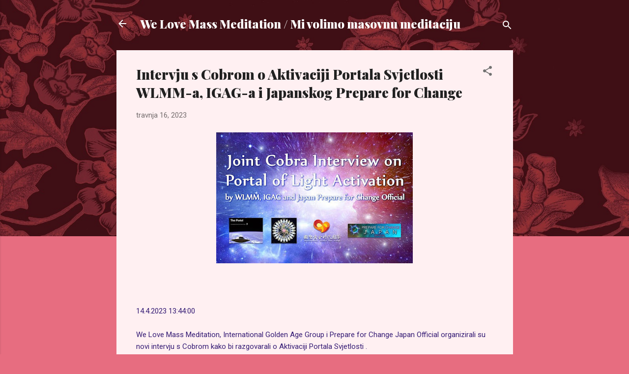

--- FILE ---
content_type: text/html; charset=UTF-8
request_url: https://croatian.welovemassmeditation.com/2023/04/intervju-s-cobrom-o-aktivaciji-portala.html?m=1
body_size: 42420
content:
<!DOCTYPE html>
<html dir='ltr' lang='hr'>
<head>
<meta content='width=device-width, initial-scale=1' name='viewport'/>
<title>Intervju s Cobrom o Aktivaciji Portala Svjetlosti WLMM-a, IGAG-a i  Japanskog Prepare for Change</title>
<meta content='text/html; charset=UTF-8' http-equiv='Content-Type'/>
<!-- Chrome, Firefox OS and Opera -->
<meta content='#e76d80' name='theme-color'/>
<!-- Windows Phone -->
<meta content='#e76d80' name='msapplication-navbutton-color'/>
<meta content='blogger' name='generator'/>
<link href='https://croatian.welovemassmeditation.com/favicon.ico' rel='icon' type='image/x-icon'/>
<link href='https://croatian.welovemassmeditation.com/2023/04/intervju-s-cobrom-o-aktivaciji-portala.html' rel='canonical'/>
<link rel="alternate" type="application/atom+xml" title="We Love Mass Meditation / Mi volimo masovnu meditaciju - Atom" href="https://croatian.welovemassmeditation.com/feeds/posts/default" />
<link rel="alternate" type="application/rss+xml" title="We Love Mass Meditation / Mi volimo masovnu meditaciju - RSS" href="https://croatian.welovemassmeditation.com/feeds/posts/default?alt=rss" />
<link rel="service.post" type="application/atom+xml" title="We Love Mass Meditation / Mi volimo masovnu meditaciju - Atom" href="https://www.blogger.com/feeds/5441440783765098377/posts/default" />

<link rel="alternate" type="application/atom+xml" title="We Love Mass Meditation / Mi volimo masovnu meditaciju - Atom" href="https://croatian.welovemassmeditation.com/feeds/8336096156119980257/comments/default" />
<!--Can't find substitution for tag [blog.ieCssRetrofitLinks]-->
<link href='https://blogger.googleusercontent.com/img/b/R29vZ2xl/AVvXsEiu7_ZkuVpTam1UyR8v1qdYTEZVmzh-e9OFKIN1k7COfKRd0diwusYFZzUJU19sCPZzU3W6KRh621JnCp8L7i1PJKyMfEjGRgKSf_MAoo-cDoX_S3tpO8k5dkalhpJNGoDjkfPttxLwRkxZoCeVSHwVcVpv-rzMBIEUfwLdkYSHsJ56muKV7CGd28Cr/w400-h266/IMG_20230416_003151_142.jpg' rel='image_src'/>
<meta content='https://croatian.welovemassmeditation.com/2023/04/intervju-s-cobrom-o-aktivaciji-portala.html' property='og:url'/>
<meta content='Intervju s Cobrom o Aktivaciji Portala Svjetlosti WLMM-a, IGAG-a i  Japanskog Prepare for Change' property='og:title'/>
<meta content=' 14.4.2023 13:44:00  We Love Mass Meditation, International Golden Age Group i Prepare for Change Japan Official organizirali su novi interv...' property='og:description'/>
<meta content='https://blogger.googleusercontent.com/img/b/R29vZ2xl/AVvXsEiu7_ZkuVpTam1UyR8v1qdYTEZVmzh-e9OFKIN1k7COfKRd0diwusYFZzUJU19sCPZzU3W6KRh621JnCp8L7i1PJKyMfEjGRgKSf_MAoo-cDoX_S3tpO8k5dkalhpJNGoDjkfPttxLwRkxZoCeVSHwVcVpv-rzMBIEUfwLdkYSHsJ56muKV7CGd28Cr/w1200-h630-p-k-no-nu/IMG_20230416_003151_142.jpg' property='og:image'/>
<style type='text/css'>@font-face{font-family:'Damion';font-style:normal;font-weight:400;font-display:swap;src:url(//fonts.gstatic.com/s/damion/v15/hv-XlzJ3KEUe_YZkZGw2EzJwV9J-.woff2)format('woff2');unicode-range:U+0100-02BA,U+02BD-02C5,U+02C7-02CC,U+02CE-02D7,U+02DD-02FF,U+0304,U+0308,U+0329,U+1D00-1DBF,U+1E00-1E9F,U+1EF2-1EFF,U+2020,U+20A0-20AB,U+20AD-20C0,U+2113,U+2C60-2C7F,U+A720-A7FF;}@font-face{font-family:'Damion';font-style:normal;font-weight:400;font-display:swap;src:url(//fonts.gstatic.com/s/damion/v15/hv-XlzJ3KEUe_YZkamw2EzJwVw.woff2)format('woff2');unicode-range:U+0000-00FF,U+0131,U+0152-0153,U+02BB-02BC,U+02C6,U+02DA,U+02DC,U+0304,U+0308,U+0329,U+2000-206F,U+20AC,U+2122,U+2191,U+2193,U+2212,U+2215,U+FEFF,U+FFFD;}@font-face{font-family:'Playfair Display';font-style:normal;font-weight:900;font-display:swap;src:url(//fonts.gstatic.com/s/playfairdisplay/v40/nuFvD-vYSZviVYUb_rj3ij__anPXJzDwcbmjWBN2PKfsunDTbtPK-F2qC0usEw.woff2)format('woff2');unicode-range:U+0301,U+0400-045F,U+0490-0491,U+04B0-04B1,U+2116;}@font-face{font-family:'Playfair Display';font-style:normal;font-weight:900;font-display:swap;src:url(//fonts.gstatic.com/s/playfairdisplay/v40/nuFvD-vYSZviVYUb_rj3ij__anPXJzDwcbmjWBN2PKfsunDYbtPK-F2qC0usEw.woff2)format('woff2');unicode-range:U+0102-0103,U+0110-0111,U+0128-0129,U+0168-0169,U+01A0-01A1,U+01AF-01B0,U+0300-0301,U+0303-0304,U+0308-0309,U+0323,U+0329,U+1EA0-1EF9,U+20AB;}@font-face{font-family:'Playfair Display';font-style:normal;font-weight:900;font-display:swap;src:url(//fonts.gstatic.com/s/playfairdisplay/v40/nuFvD-vYSZviVYUb_rj3ij__anPXJzDwcbmjWBN2PKfsunDZbtPK-F2qC0usEw.woff2)format('woff2');unicode-range:U+0100-02BA,U+02BD-02C5,U+02C7-02CC,U+02CE-02D7,U+02DD-02FF,U+0304,U+0308,U+0329,U+1D00-1DBF,U+1E00-1E9F,U+1EF2-1EFF,U+2020,U+20A0-20AB,U+20AD-20C0,U+2113,U+2C60-2C7F,U+A720-A7FF;}@font-face{font-family:'Playfair Display';font-style:normal;font-weight:900;font-display:swap;src:url(//fonts.gstatic.com/s/playfairdisplay/v40/nuFvD-vYSZviVYUb_rj3ij__anPXJzDwcbmjWBN2PKfsunDXbtPK-F2qC0s.woff2)format('woff2');unicode-range:U+0000-00FF,U+0131,U+0152-0153,U+02BB-02BC,U+02C6,U+02DA,U+02DC,U+0304,U+0308,U+0329,U+2000-206F,U+20AC,U+2122,U+2191,U+2193,U+2212,U+2215,U+FEFF,U+FFFD;}@font-face{font-family:'Roboto';font-style:italic;font-weight:300;font-stretch:100%;font-display:swap;src:url(//fonts.gstatic.com/s/roboto/v50/KFOKCnqEu92Fr1Mu53ZEC9_Vu3r1gIhOszmOClHrs6ljXfMMLt_QuAX-k3Yi128m0kN2.woff2)format('woff2');unicode-range:U+0460-052F,U+1C80-1C8A,U+20B4,U+2DE0-2DFF,U+A640-A69F,U+FE2E-FE2F;}@font-face{font-family:'Roboto';font-style:italic;font-weight:300;font-stretch:100%;font-display:swap;src:url(//fonts.gstatic.com/s/roboto/v50/KFOKCnqEu92Fr1Mu53ZEC9_Vu3r1gIhOszmOClHrs6ljXfMMLt_QuAz-k3Yi128m0kN2.woff2)format('woff2');unicode-range:U+0301,U+0400-045F,U+0490-0491,U+04B0-04B1,U+2116;}@font-face{font-family:'Roboto';font-style:italic;font-weight:300;font-stretch:100%;font-display:swap;src:url(//fonts.gstatic.com/s/roboto/v50/KFOKCnqEu92Fr1Mu53ZEC9_Vu3r1gIhOszmOClHrs6ljXfMMLt_QuAT-k3Yi128m0kN2.woff2)format('woff2');unicode-range:U+1F00-1FFF;}@font-face{font-family:'Roboto';font-style:italic;font-weight:300;font-stretch:100%;font-display:swap;src:url(//fonts.gstatic.com/s/roboto/v50/KFOKCnqEu92Fr1Mu53ZEC9_Vu3r1gIhOszmOClHrs6ljXfMMLt_QuAv-k3Yi128m0kN2.woff2)format('woff2');unicode-range:U+0370-0377,U+037A-037F,U+0384-038A,U+038C,U+038E-03A1,U+03A3-03FF;}@font-face{font-family:'Roboto';font-style:italic;font-weight:300;font-stretch:100%;font-display:swap;src:url(//fonts.gstatic.com/s/roboto/v50/KFOKCnqEu92Fr1Mu53ZEC9_Vu3r1gIhOszmOClHrs6ljXfMMLt_QuHT-k3Yi128m0kN2.woff2)format('woff2');unicode-range:U+0302-0303,U+0305,U+0307-0308,U+0310,U+0312,U+0315,U+031A,U+0326-0327,U+032C,U+032F-0330,U+0332-0333,U+0338,U+033A,U+0346,U+034D,U+0391-03A1,U+03A3-03A9,U+03B1-03C9,U+03D1,U+03D5-03D6,U+03F0-03F1,U+03F4-03F5,U+2016-2017,U+2034-2038,U+203C,U+2040,U+2043,U+2047,U+2050,U+2057,U+205F,U+2070-2071,U+2074-208E,U+2090-209C,U+20D0-20DC,U+20E1,U+20E5-20EF,U+2100-2112,U+2114-2115,U+2117-2121,U+2123-214F,U+2190,U+2192,U+2194-21AE,U+21B0-21E5,U+21F1-21F2,U+21F4-2211,U+2213-2214,U+2216-22FF,U+2308-230B,U+2310,U+2319,U+231C-2321,U+2336-237A,U+237C,U+2395,U+239B-23B7,U+23D0,U+23DC-23E1,U+2474-2475,U+25AF,U+25B3,U+25B7,U+25BD,U+25C1,U+25CA,U+25CC,U+25FB,U+266D-266F,U+27C0-27FF,U+2900-2AFF,U+2B0E-2B11,U+2B30-2B4C,U+2BFE,U+3030,U+FF5B,U+FF5D,U+1D400-1D7FF,U+1EE00-1EEFF;}@font-face{font-family:'Roboto';font-style:italic;font-weight:300;font-stretch:100%;font-display:swap;src:url(//fonts.gstatic.com/s/roboto/v50/KFOKCnqEu92Fr1Mu53ZEC9_Vu3r1gIhOszmOClHrs6ljXfMMLt_QuGb-k3Yi128m0kN2.woff2)format('woff2');unicode-range:U+0001-000C,U+000E-001F,U+007F-009F,U+20DD-20E0,U+20E2-20E4,U+2150-218F,U+2190,U+2192,U+2194-2199,U+21AF,U+21E6-21F0,U+21F3,U+2218-2219,U+2299,U+22C4-22C6,U+2300-243F,U+2440-244A,U+2460-24FF,U+25A0-27BF,U+2800-28FF,U+2921-2922,U+2981,U+29BF,U+29EB,U+2B00-2BFF,U+4DC0-4DFF,U+FFF9-FFFB,U+10140-1018E,U+10190-1019C,U+101A0,U+101D0-101FD,U+102E0-102FB,U+10E60-10E7E,U+1D2C0-1D2D3,U+1D2E0-1D37F,U+1F000-1F0FF,U+1F100-1F1AD,U+1F1E6-1F1FF,U+1F30D-1F30F,U+1F315,U+1F31C,U+1F31E,U+1F320-1F32C,U+1F336,U+1F378,U+1F37D,U+1F382,U+1F393-1F39F,U+1F3A7-1F3A8,U+1F3AC-1F3AF,U+1F3C2,U+1F3C4-1F3C6,U+1F3CA-1F3CE,U+1F3D4-1F3E0,U+1F3ED,U+1F3F1-1F3F3,U+1F3F5-1F3F7,U+1F408,U+1F415,U+1F41F,U+1F426,U+1F43F,U+1F441-1F442,U+1F444,U+1F446-1F449,U+1F44C-1F44E,U+1F453,U+1F46A,U+1F47D,U+1F4A3,U+1F4B0,U+1F4B3,U+1F4B9,U+1F4BB,U+1F4BF,U+1F4C8-1F4CB,U+1F4D6,U+1F4DA,U+1F4DF,U+1F4E3-1F4E6,U+1F4EA-1F4ED,U+1F4F7,U+1F4F9-1F4FB,U+1F4FD-1F4FE,U+1F503,U+1F507-1F50B,U+1F50D,U+1F512-1F513,U+1F53E-1F54A,U+1F54F-1F5FA,U+1F610,U+1F650-1F67F,U+1F687,U+1F68D,U+1F691,U+1F694,U+1F698,U+1F6AD,U+1F6B2,U+1F6B9-1F6BA,U+1F6BC,U+1F6C6-1F6CF,U+1F6D3-1F6D7,U+1F6E0-1F6EA,U+1F6F0-1F6F3,U+1F6F7-1F6FC,U+1F700-1F7FF,U+1F800-1F80B,U+1F810-1F847,U+1F850-1F859,U+1F860-1F887,U+1F890-1F8AD,U+1F8B0-1F8BB,U+1F8C0-1F8C1,U+1F900-1F90B,U+1F93B,U+1F946,U+1F984,U+1F996,U+1F9E9,U+1FA00-1FA6F,U+1FA70-1FA7C,U+1FA80-1FA89,U+1FA8F-1FAC6,U+1FACE-1FADC,U+1FADF-1FAE9,U+1FAF0-1FAF8,U+1FB00-1FBFF;}@font-face{font-family:'Roboto';font-style:italic;font-weight:300;font-stretch:100%;font-display:swap;src:url(//fonts.gstatic.com/s/roboto/v50/KFOKCnqEu92Fr1Mu53ZEC9_Vu3r1gIhOszmOClHrs6ljXfMMLt_QuAf-k3Yi128m0kN2.woff2)format('woff2');unicode-range:U+0102-0103,U+0110-0111,U+0128-0129,U+0168-0169,U+01A0-01A1,U+01AF-01B0,U+0300-0301,U+0303-0304,U+0308-0309,U+0323,U+0329,U+1EA0-1EF9,U+20AB;}@font-face{font-family:'Roboto';font-style:italic;font-weight:300;font-stretch:100%;font-display:swap;src:url(//fonts.gstatic.com/s/roboto/v50/KFOKCnqEu92Fr1Mu53ZEC9_Vu3r1gIhOszmOClHrs6ljXfMMLt_QuAb-k3Yi128m0kN2.woff2)format('woff2');unicode-range:U+0100-02BA,U+02BD-02C5,U+02C7-02CC,U+02CE-02D7,U+02DD-02FF,U+0304,U+0308,U+0329,U+1D00-1DBF,U+1E00-1E9F,U+1EF2-1EFF,U+2020,U+20A0-20AB,U+20AD-20C0,U+2113,U+2C60-2C7F,U+A720-A7FF;}@font-face{font-family:'Roboto';font-style:italic;font-weight:300;font-stretch:100%;font-display:swap;src:url(//fonts.gstatic.com/s/roboto/v50/KFOKCnqEu92Fr1Mu53ZEC9_Vu3r1gIhOszmOClHrs6ljXfMMLt_QuAj-k3Yi128m0g.woff2)format('woff2');unicode-range:U+0000-00FF,U+0131,U+0152-0153,U+02BB-02BC,U+02C6,U+02DA,U+02DC,U+0304,U+0308,U+0329,U+2000-206F,U+20AC,U+2122,U+2191,U+2193,U+2212,U+2215,U+FEFF,U+FFFD;}@font-face{font-family:'Roboto';font-style:normal;font-weight:400;font-stretch:100%;font-display:swap;src:url(//fonts.gstatic.com/s/roboto/v50/KFO7CnqEu92Fr1ME7kSn66aGLdTylUAMa3GUBHMdazTgWw.woff2)format('woff2');unicode-range:U+0460-052F,U+1C80-1C8A,U+20B4,U+2DE0-2DFF,U+A640-A69F,U+FE2E-FE2F;}@font-face{font-family:'Roboto';font-style:normal;font-weight:400;font-stretch:100%;font-display:swap;src:url(//fonts.gstatic.com/s/roboto/v50/KFO7CnqEu92Fr1ME7kSn66aGLdTylUAMa3iUBHMdazTgWw.woff2)format('woff2');unicode-range:U+0301,U+0400-045F,U+0490-0491,U+04B0-04B1,U+2116;}@font-face{font-family:'Roboto';font-style:normal;font-weight:400;font-stretch:100%;font-display:swap;src:url(//fonts.gstatic.com/s/roboto/v50/KFO7CnqEu92Fr1ME7kSn66aGLdTylUAMa3CUBHMdazTgWw.woff2)format('woff2');unicode-range:U+1F00-1FFF;}@font-face{font-family:'Roboto';font-style:normal;font-weight:400;font-stretch:100%;font-display:swap;src:url(//fonts.gstatic.com/s/roboto/v50/KFO7CnqEu92Fr1ME7kSn66aGLdTylUAMa3-UBHMdazTgWw.woff2)format('woff2');unicode-range:U+0370-0377,U+037A-037F,U+0384-038A,U+038C,U+038E-03A1,U+03A3-03FF;}@font-face{font-family:'Roboto';font-style:normal;font-weight:400;font-stretch:100%;font-display:swap;src:url(//fonts.gstatic.com/s/roboto/v50/KFO7CnqEu92Fr1ME7kSn66aGLdTylUAMawCUBHMdazTgWw.woff2)format('woff2');unicode-range:U+0302-0303,U+0305,U+0307-0308,U+0310,U+0312,U+0315,U+031A,U+0326-0327,U+032C,U+032F-0330,U+0332-0333,U+0338,U+033A,U+0346,U+034D,U+0391-03A1,U+03A3-03A9,U+03B1-03C9,U+03D1,U+03D5-03D6,U+03F0-03F1,U+03F4-03F5,U+2016-2017,U+2034-2038,U+203C,U+2040,U+2043,U+2047,U+2050,U+2057,U+205F,U+2070-2071,U+2074-208E,U+2090-209C,U+20D0-20DC,U+20E1,U+20E5-20EF,U+2100-2112,U+2114-2115,U+2117-2121,U+2123-214F,U+2190,U+2192,U+2194-21AE,U+21B0-21E5,U+21F1-21F2,U+21F4-2211,U+2213-2214,U+2216-22FF,U+2308-230B,U+2310,U+2319,U+231C-2321,U+2336-237A,U+237C,U+2395,U+239B-23B7,U+23D0,U+23DC-23E1,U+2474-2475,U+25AF,U+25B3,U+25B7,U+25BD,U+25C1,U+25CA,U+25CC,U+25FB,U+266D-266F,U+27C0-27FF,U+2900-2AFF,U+2B0E-2B11,U+2B30-2B4C,U+2BFE,U+3030,U+FF5B,U+FF5D,U+1D400-1D7FF,U+1EE00-1EEFF;}@font-face{font-family:'Roboto';font-style:normal;font-weight:400;font-stretch:100%;font-display:swap;src:url(//fonts.gstatic.com/s/roboto/v50/KFO7CnqEu92Fr1ME7kSn66aGLdTylUAMaxKUBHMdazTgWw.woff2)format('woff2');unicode-range:U+0001-000C,U+000E-001F,U+007F-009F,U+20DD-20E0,U+20E2-20E4,U+2150-218F,U+2190,U+2192,U+2194-2199,U+21AF,U+21E6-21F0,U+21F3,U+2218-2219,U+2299,U+22C4-22C6,U+2300-243F,U+2440-244A,U+2460-24FF,U+25A0-27BF,U+2800-28FF,U+2921-2922,U+2981,U+29BF,U+29EB,U+2B00-2BFF,U+4DC0-4DFF,U+FFF9-FFFB,U+10140-1018E,U+10190-1019C,U+101A0,U+101D0-101FD,U+102E0-102FB,U+10E60-10E7E,U+1D2C0-1D2D3,U+1D2E0-1D37F,U+1F000-1F0FF,U+1F100-1F1AD,U+1F1E6-1F1FF,U+1F30D-1F30F,U+1F315,U+1F31C,U+1F31E,U+1F320-1F32C,U+1F336,U+1F378,U+1F37D,U+1F382,U+1F393-1F39F,U+1F3A7-1F3A8,U+1F3AC-1F3AF,U+1F3C2,U+1F3C4-1F3C6,U+1F3CA-1F3CE,U+1F3D4-1F3E0,U+1F3ED,U+1F3F1-1F3F3,U+1F3F5-1F3F7,U+1F408,U+1F415,U+1F41F,U+1F426,U+1F43F,U+1F441-1F442,U+1F444,U+1F446-1F449,U+1F44C-1F44E,U+1F453,U+1F46A,U+1F47D,U+1F4A3,U+1F4B0,U+1F4B3,U+1F4B9,U+1F4BB,U+1F4BF,U+1F4C8-1F4CB,U+1F4D6,U+1F4DA,U+1F4DF,U+1F4E3-1F4E6,U+1F4EA-1F4ED,U+1F4F7,U+1F4F9-1F4FB,U+1F4FD-1F4FE,U+1F503,U+1F507-1F50B,U+1F50D,U+1F512-1F513,U+1F53E-1F54A,U+1F54F-1F5FA,U+1F610,U+1F650-1F67F,U+1F687,U+1F68D,U+1F691,U+1F694,U+1F698,U+1F6AD,U+1F6B2,U+1F6B9-1F6BA,U+1F6BC,U+1F6C6-1F6CF,U+1F6D3-1F6D7,U+1F6E0-1F6EA,U+1F6F0-1F6F3,U+1F6F7-1F6FC,U+1F700-1F7FF,U+1F800-1F80B,U+1F810-1F847,U+1F850-1F859,U+1F860-1F887,U+1F890-1F8AD,U+1F8B0-1F8BB,U+1F8C0-1F8C1,U+1F900-1F90B,U+1F93B,U+1F946,U+1F984,U+1F996,U+1F9E9,U+1FA00-1FA6F,U+1FA70-1FA7C,U+1FA80-1FA89,U+1FA8F-1FAC6,U+1FACE-1FADC,U+1FADF-1FAE9,U+1FAF0-1FAF8,U+1FB00-1FBFF;}@font-face{font-family:'Roboto';font-style:normal;font-weight:400;font-stretch:100%;font-display:swap;src:url(//fonts.gstatic.com/s/roboto/v50/KFO7CnqEu92Fr1ME7kSn66aGLdTylUAMa3OUBHMdazTgWw.woff2)format('woff2');unicode-range:U+0102-0103,U+0110-0111,U+0128-0129,U+0168-0169,U+01A0-01A1,U+01AF-01B0,U+0300-0301,U+0303-0304,U+0308-0309,U+0323,U+0329,U+1EA0-1EF9,U+20AB;}@font-face{font-family:'Roboto';font-style:normal;font-weight:400;font-stretch:100%;font-display:swap;src:url(//fonts.gstatic.com/s/roboto/v50/KFO7CnqEu92Fr1ME7kSn66aGLdTylUAMa3KUBHMdazTgWw.woff2)format('woff2');unicode-range:U+0100-02BA,U+02BD-02C5,U+02C7-02CC,U+02CE-02D7,U+02DD-02FF,U+0304,U+0308,U+0329,U+1D00-1DBF,U+1E00-1E9F,U+1EF2-1EFF,U+2020,U+20A0-20AB,U+20AD-20C0,U+2113,U+2C60-2C7F,U+A720-A7FF;}@font-face{font-family:'Roboto';font-style:normal;font-weight:400;font-stretch:100%;font-display:swap;src:url(//fonts.gstatic.com/s/roboto/v50/KFO7CnqEu92Fr1ME7kSn66aGLdTylUAMa3yUBHMdazQ.woff2)format('woff2');unicode-range:U+0000-00FF,U+0131,U+0152-0153,U+02BB-02BC,U+02C6,U+02DA,U+02DC,U+0304,U+0308,U+0329,U+2000-206F,U+20AC,U+2122,U+2191,U+2193,U+2212,U+2215,U+FEFF,U+FFFD;}@font-face{font-family:'Roboto';font-style:normal;font-weight:700;font-stretch:100%;font-display:swap;src:url(//fonts.gstatic.com/s/roboto/v50/KFO7CnqEu92Fr1ME7kSn66aGLdTylUAMa3GUBHMdazTgWw.woff2)format('woff2');unicode-range:U+0460-052F,U+1C80-1C8A,U+20B4,U+2DE0-2DFF,U+A640-A69F,U+FE2E-FE2F;}@font-face{font-family:'Roboto';font-style:normal;font-weight:700;font-stretch:100%;font-display:swap;src:url(//fonts.gstatic.com/s/roboto/v50/KFO7CnqEu92Fr1ME7kSn66aGLdTylUAMa3iUBHMdazTgWw.woff2)format('woff2');unicode-range:U+0301,U+0400-045F,U+0490-0491,U+04B0-04B1,U+2116;}@font-face{font-family:'Roboto';font-style:normal;font-weight:700;font-stretch:100%;font-display:swap;src:url(//fonts.gstatic.com/s/roboto/v50/KFO7CnqEu92Fr1ME7kSn66aGLdTylUAMa3CUBHMdazTgWw.woff2)format('woff2');unicode-range:U+1F00-1FFF;}@font-face{font-family:'Roboto';font-style:normal;font-weight:700;font-stretch:100%;font-display:swap;src:url(//fonts.gstatic.com/s/roboto/v50/KFO7CnqEu92Fr1ME7kSn66aGLdTylUAMa3-UBHMdazTgWw.woff2)format('woff2');unicode-range:U+0370-0377,U+037A-037F,U+0384-038A,U+038C,U+038E-03A1,U+03A3-03FF;}@font-face{font-family:'Roboto';font-style:normal;font-weight:700;font-stretch:100%;font-display:swap;src:url(//fonts.gstatic.com/s/roboto/v50/KFO7CnqEu92Fr1ME7kSn66aGLdTylUAMawCUBHMdazTgWw.woff2)format('woff2');unicode-range:U+0302-0303,U+0305,U+0307-0308,U+0310,U+0312,U+0315,U+031A,U+0326-0327,U+032C,U+032F-0330,U+0332-0333,U+0338,U+033A,U+0346,U+034D,U+0391-03A1,U+03A3-03A9,U+03B1-03C9,U+03D1,U+03D5-03D6,U+03F0-03F1,U+03F4-03F5,U+2016-2017,U+2034-2038,U+203C,U+2040,U+2043,U+2047,U+2050,U+2057,U+205F,U+2070-2071,U+2074-208E,U+2090-209C,U+20D0-20DC,U+20E1,U+20E5-20EF,U+2100-2112,U+2114-2115,U+2117-2121,U+2123-214F,U+2190,U+2192,U+2194-21AE,U+21B0-21E5,U+21F1-21F2,U+21F4-2211,U+2213-2214,U+2216-22FF,U+2308-230B,U+2310,U+2319,U+231C-2321,U+2336-237A,U+237C,U+2395,U+239B-23B7,U+23D0,U+23DC-23E1,U+2474-2475,U+25AF,U+25B3,U+25B7,U+25BD,U+25C1,U+25CA,U+25CC,U+25FB,U+266D-266F,U+27C0-27FF,U+2900-2AFF,U+2B0E-2B11,U+2B30-2B4C,U+2BFE,U+3030,U+FF5B,U+FF5D,U+1D400-1D7FF,U+1EE00-1EEFF;}@font-face{font-family:'Roboto';font-style:normal;font-weight:700;font-stretch:100%;font-display:swap;src:url(//fonts.gstatic.com/s/roboto/v50/KFO7CnqEu92Fr1ME7kSn66aGLdTylUAMaxKUBHMdazTgWw.woff2)format('woff2');unicode-range:U+0001-000C,U+000E-001F,U+007F-009F,U+20DD-20E0,U+20E2-20E4,U+2150-218F,U+2190,U+2192,U+2194-2199,U+21AF,U+21E6-21F0,U+21F3,U+2218-2219,U+2299,U+22C4-22C6,U+2300-243F,U+2440-244A,U+2460-24FF,U+25A0-27BF,U+2800-28FF,U+2921-2922,U+2981,U+29BF,U+29EB,U+2B00-2BFF,U+4DC0-4DFF,U+FFF9-FFFB,U+10140-1018E,U+10190-1019C,U+101A0,U+101D0-101FD,U+102E0-102FB,U+10E60-10E7E,U+1D2C0-1D2D3,U+1D2E0-1D37F,U+1F000-1F0FF,U+1F100-1F1AD,U+1F1E6-1F1FF,U+1F30D-1F30F,U+1F315,U+1F31C,U+1F31E,U+1F320-1F32C,U+1F336,U+1F378,U+1F37D,U+1F382,U+1F393-1F39F,U+1F3A7-1F3A8,U+1F3AC-1F3AF,U+1F3C2,U+1F3C4-1F3C6,U+1F3CA-1F3CE,U+1F3D4-1F3E0,U+1F3ED,U+1F3F1-1F3F3,U+1F3F5-1F3F7,U+1F408,U+1F415,U+1F41F,U+1F426,U+1F43F,U+1F441-1F442,U+1F444,U+1F446-1F449,U+1F44C-1F44E,U+1F453,U+1F46A,U+1F47D,U+1F4A3,U+1F4B0,U+1F4B3,U+1F4B9,U+1F4BB,U+1F4BF,U+1F4C8-1F4CB,U+1F4D6,U+1F4DA,U+1F4DF,U+1F4E3-1F4E6,U+1F4EA-1F4ED,U+1F4F7,U+1F4F9-1F4FB,U+1F4FD-1F4FE,U+1F503,U+1F507-1F50B,U+1F50D,U+1F512-1F513,U+1F53E-1F54A,U+1F54F-1F5FA,U+1F610,U+1F650-1F67F,U+1F687,U+1F68D,U+1F691,U+1F694,U+1F698,U+1F6AD,U+1F6B2,U+1F6B9-1F6BA,U+1F6BC,U+1F6C6-1F6CF,U+1F6D3-1F6D7,U+1F6E0-1F6EA,U+1F6F0-1F6F3,U+1F6F7-1F6FC,U+1F700-1F7FF,U+1F800-1F80B,U+1F810-1F847,U+1F850-1F859,U+1F860-1F887,U+1F890-1F8AD,U+1F8B0-1F8BB,U+1F8C0-1F8C1,U+1F900-1F90B,U+1F93B,U+1F946,U+1F984,U+1F996,U+1F9E9,U+1FA00-1FA6F,U+1FA70-1FA7C,U+1FA80-1FA89,U+1FA8F-1FAC6,U+1FACE-1FADC,U+1FADF-1FAE9,U+1FAF0-1FAF8,U+1FB00-1FBFF;}@font-face{font-family:'Roboto';font-style:normal;font-weight:700;font-stretch:100%;font-display:swap;src:url(//fonts.gstatic.com/s/roboto/v50/KFO7CnqEu92Fr1ME7kSn66aGLdTylUAMa3OUBHMdazTgWw.woff2)format('woff2');unicode-range:U+0102-0103,U+0110-0111,U+0128-0129,U+0168-0169,U+01A0-01A1,U+01AF-01B0,U+0300-0301,U+0303-0304,U+0308-0309,U+0323,U+0329,U+1EA0-1EF9,U+20AB;}@font-face{font-family:'Roboto';font-style:normal;font-weight:700;font-stretch:100%;font-display:swap;src:url(//fonts.gstatic.com/s/roboto/v50/KFO7CnqEu92Fr1ME7kSn66aGLdTylUAMa3KUBHMdazTgWw.woff2)format('woff2');unicode-range:U+0100-02BA,U+02BD-02C5,U+02C7-02CC,U+02CE-02D7,U+02DD-02FF,U+0304,U+0308,U+0329,U+1D00-1DBF,U+1E00-1E9F,U+1EF2-1EFF,U+2020,U+20A0-20AB,U+20AD-20C0,U+2113,U+2C60-2C7F,U+A720-A7FF;}@font-face{font-family:'Roboto';font-style:normal;font-weight:700;font-stretch:100%;font-display:swap;src:url(//fonts.gstatic.com/s/roboto/v50/KFO7CnqEu92Fr1ME7kSn66aGLdTylUAMa3yUBHMdazQ.woff2)format('woff2');unicode-range:U+0000-00FF,U+0131,U+0152-0153,U+02BB-02BC,U+02C6,U+02DA,U+02DC,U+0304,U+0308,U+0329,U+2000-206F,U+20AC,U+2122,U+2191,U+2193,U+2212,U+2215,U+FEFF,U+FFFD;}</style>
<style id='page-skin-1' type='text/css'><!--
/*! normalize.css v3.0.1 | MIT License | git.io/normalize */html{font-family:sans-serif;-ms-text-size-adjust:100%;-webkit-text-size-adjust:100%}body{margin:0}article,aside,details,figcaption,figure,footer,header,hgroup,main,nav,section,summary{display:block}audio,canvas,progress,video{display:inline-block;vertical-align:baseline}audio:not([controls]){display:none;height:0}[hidden],template{display:none}a{background:transparent}a:active,a:hover{outline:0}abbr[title]{border-bottom:1px dotted}b,strong{font-weight:bold}dfn{font-style:italic}h1{font-size:2em;margin:.67em 0}mark{background:#ff0;color:#000}small{font-size:80%}sub,sup{font-size:75%;line-height:0;position:relative;vertical-align:baseline}sup{top:-0.5em}sub{bottom:-0.25em}img{border:0}svg:not(:root){overflow:hidden}figure{margin:1em 40px}hr{-moz-box-sizing:content-box;box-sizing:content-box;height:0}pre{overflow:auto}code,kbd,pre,samp{font-family:monospace,monospace;font-size:1em}button,input,optgroup,select,textarea{color:inherit;font:inherit;margin:0}button{overflow:visible}button,select{text-transform:none}button,html input[type="button"],input[type="reset"],input[type="submit"]{-webkit-appearance:button;cursor:pointer}button[disabled],html input[disabled]{cursor:default}button::-moz-focus-inner,input::-moz-focus-inner{border:0;padding:0}input{line-height:normal}input[type="checkbox"],input[type="radio"]{box-sizing:border-box;padding:0}input[type="number"]::-webkit-inner-spin-button,input[type="number"]::-webkit-outer-spin-button{height:auto}input[type="search"]{-webkit-appearance:textfield;-moz-box-sizing:content-box;-webkit-box-sizing:content-box;box-sizing:content-box}input[type="search"]::-webkit-search-cancel-button,input[type="search"]::-webkit-search-decoration{-webkit-appearance:none}fieldset{border:1px solid #c0c0c0;margin:0 2px;padding:.35em .625em .75em}legend{border:0;padding:0}textarea{overflow:auto}optgroup{font-weight:bold}table{border-collapse:collapse;border-spacing:0}td,th{padding:0}
/*!************************************************
* Blogger Template Style
* Name: Contempo
**************************************************/
body{
overflow-wrap:break-word;
word-break:break-word;
word-wrap:break-word
}
.hidden{
display:none
}
.invisible{
visibility:hidden
}
.container::after,.float-container::after{
clear:both;
content:'';
display:table
}
.clearboth{
clear:both
}
#comments .comment .comment-actions,.subscribe-popup .FollowByEmail .follow-by-email-submit,.widget.Profile .profile-link,.widget.Profile .profile-link.visit-profile{
background:0 0;
border:0;
box-shadow:none;
color:#6d047d;
cursor:pointer;
font-size:14px;
font-weight:700;
outline:0;
text-decoration:none;
text-transform:uppercase;
width:auto
}
.dim-overlay{
background-color:rgba(0,0,0,.54);
height:100vh;
left:0;
position:fixed;
top:0;
width:100%
}
#sharing-dim-overlay{
background-color:transparent
}
input::-ms-clear{
display:none
}
.blogger-logo,.svg-icon-24.blogger-logo{
fill:#ff9800;
opacity:1
}
.loading-spinner-large{
-webkit-animation:mspin-rotate 1.568s infinite linear;
animation:mspin-rotate 1.568s infinite linear;
height:48px;
overflow:hidden;
position:absolute;
width:48px;
z-index:200
}
.loading-spinner-large>div{
-webkit-animation:mspin-revrot 5332ms infinite steps(4);
animation:mspin-revrot 5332ms infinite steps(4)
}
.loading-spinner-large>div>div{
-webkit-animation:mspin-singlecolor-large-film 1333ms infinite steps(81);
animation:mspin-singlecolor-large-film 1333ms infinite steps(81);
background-size:100%;
height:48px;
width:3888px
}
.mspin-black-large>div>div,.mspin-grey_54-large>div>div{
background-image:url(https://www.blogblog.com/indie/mspin_black_large.svg)
}
.mspin-white-large>div>div{
background-image:url(https://www.blogblog.com/indie/mspin_white_large.svg)
}
.mspin-grey_54-large{
opacity:.54
}
@-webkit-keyframes mspin-singlecolor-large-film{
from{
-webkit-transform:translateX(0);
transform:translateX(0)
}
to{
-webkit-transform:translateX(-3888px);
transform:translateX(-3888px)
}
}
@keyframes mspin-singlecolor-large-film{
from{
-webkit-transform:translateX(0);
transform:translateX(0)
}
to{
-webkit-transform:translateX(-3888px);
transform:translateX(-3888px)
}
}
@-webkit-keyframes mspin-rotate{
from{
-webkit-transform:rotate(0);
transform:rotate(0)
}
to{
-webkit-transform:rotate(360deg);
transform:rotate(360deg)
}
}
@keyframes mspin-rotate{
from{
-webkit-transform:rotate(0);
transform:rotate(0)
}
to{
-webkit-transform:rotate(360deg);
transform:rotate(360deg)
}
}
@-webkit-keyframes mspin-revrot{
from{
-webkit-transform:rotate(0);
transform:rotate(0)
}
to{
-webkit-transform:rotate(-360deg);
transform:rotate(-360deg)
}
}
@keyframes mspin-revrot{
from{
-webkit-transform:rotate(0);
transform:rotate(0)
}
to{
-webkit-transform:rotate(-360deg);
transform:rotate(-360deg)
}
}
.skip-navigation{
background-color:#fff;
box-sizing:border-box;
color:#000;
display:block;
height:0;
left:0;
line-height:50px;
overflow:hidden;
padding-top:0;
position:fixed;
text-align:center;
top:0;
-webkit-transition:box-shadow .3s,height .3s,padding-top .3s;
transition:box-shadow .3s,height .3s,padding-top .3s;
width:100%;
z-index:900
}
.skip-navigation:focus{
box-shadow:0 4px 5px 0 rgba(0,0,0,.14),0 1px 10px 0 rgba(0,0,0,.12),0 2px 4px -1px rgba(0,0,0,.2);
height:50px
}
#main{
outline:0
}
.main-heading{
position:absolute;
clip:rect(1px,1px,1px,1px);
padding:0;
border:0;
height:1px;
width:1px;
overflow:hidden
}
.Attribution{
margin-top:1em;
text-align:center
}
.Attribution .blogger img,.Attribution .blogger svg{
vertical-align:bottom
}
.Attribution .blogger img{
margin-right:.5em
}
.Attribution div{
line-height:24px;
margin-top:.5em
}
.Attribution .copyright,.Attribution .image-attribution{
font-size:.7em;
margin-top:1.5em
}
.BLOG_mobile_video_class{
display:none
}
.bg-photo{
background-attachment:scroll!important
}
body .CSS_LIGHTBOX{
z-index:900
}
.extendable .show-less,.extendable .show-more{
border-color:#6d047d;
color:#6d047d;
margin-top:8px
}
.extendable .show-less.hidden,.extendable .show-more.hidden{
display:none
}
.inline-ad{
display:none;
max-width:100%;
overflow:hidden
}
.adsbygoogle{
display:block
}
#cookieChoiceInfo{
bottom:0;
top:auto
}
iframe.b-hbp-video{
border:0
}
.post-body img{
max-width:100%
}
.post-body iframe{
max-width:100%
}
.post-body a[imageanchor="1"]{
display:inline-block
}
.byline{
margin-right:1em
}
.byline:last-child{
margin-right:0
}
.link-copied-dialog{
max-width:520px;
outline:0
}
.link-copied-dialog .modal-dialog-buttons{
margin-top:8px
}
.link-copied-dialog .goog-buttonset-default{
background:0 0;
border:0
}
.link-copied-dialog .goog-buttonset-default:focus{
outline:0
}
.paging-control-container{
margin-bottom:16px
}
.paging-control-container .paging-control{
display:inline-block
}
.paging-control-container .comment-range-text::after,.paging-control-container .paging-control{
color:#6d047d
}
.paging-control-container .comment-range-text,.paging-control-container .paging-control{
margin-right:8px
}
.paging-control-container .comment-range-text::after,.paging-control-container .paging-control::after{
content:'\00B7';
cursor:default;
padding-left:8px;
pointer-events:none
}
.paging-control-container .comment-range-text:last-child::after,.paging-control-container .paging-control:last-child::after{
content:none
}
.byline.reactions iframe{
height:20px
}
.b-notification{
color:#000;
background-color:#fff;
border-bottom:solid 1px #000;
box-sizing:border-box;
padding:16px 32px;
text-align:center
}
.b-notification.visible{
-webkit-transition:margin-top .3s cubic-bezier(.4,0,.2,1);
transition:margin-top .3s cubic-bezier(.4,0,.2,1)
}
.b-notification.invisible{
position:absolute
}
.b-notification-close{
position:absolute;
right:8px;
top:8px
}
.no-posts-message{
line-height:40px;
text-align:center
}
@media screen and (max-width:800px){
body.item-view .post-body a[imageanchor="1"][style*="float: left;"],body.item-view .post-body a[imageanchor="1"][style*="float: right;"]{
float:none!important;
clear:none!important
}
body.item-view .post-body a[imageanchor="1"] img{
display:block;
height:auto;
margin:0 auto
}
body.item-view .post-body>.separator:first-child>a[imageanchor="1"]:first-child{
margin-top:20px
}
.post-body a[imageanchor]{
display:block
}
body.item-view .post-body a[imageanchor="1"]{
margin-left:0!important;
margin-right:0!important
}
body.item-view .post-body a[imageanchor="1"]+a[imageanchor="1"]{
margin-top:16px
}
}
.item-control{
display:none
}
#comments{
border-top:1px dashed rgba(0,0,0,.54);
margin-top:20px;
padding:20px
}
#comments .comment-thread ol{
margin:0;
padding-left:0;
padding-left:0
}
#comments .comment .comment-replybox-single,#comments .comment-thread .comment-replies{
margin-left:60px
}
#comments .comment-thread .thread-count{
display:none
}
#comments .comment{
list-style-type:none;
padding:0 0 30px;
position:relative
}
#comments .comment .comment{
padding-bottom:8px
}
.comment .avatar-image-container{
position:absolute
}
.comment .avatar-image-container img{
border-radius:50%
}
.avatar-image-container svg,.comment .avatar-image-container .avatar-icon{
border-radius:50%;
border:solid 1px #707070;
box-sizing:border-box;
fill:#707070;
height:35px;
margin:0;
padding:7px;
width:35px
}
.comment .comment-block{
margin-top:10px;
margin-left:60px;
padding-bottom:0
}
#comments .comment-author-header-wrapper{
margin-left:40px
}
#comments .comment .thread-expanded .comment-block{
padding-bottom:20px
}
#comments .comment .comment-header .user,#comments .comment .comment-header .user a{
color:#212121;
font-style:normal;
font-weight:700
}
#comments .comment .comment-actions{
bottom:0;
margin-bottom:15px;
position:absolute
}
#comments .comment .comment-actions>*{
margin-right:8px
}
#comments .comment .comment-header .datetime{
bottom:0;
color:rgba(33,33,33,.54);
display:inline-block;
font-size:13px;
font-style:italic;
margin-left:8px
}
#comments .comment .comment-footer .comment-timestamp a,#comments .comment .comment-header .datetime a{
color:rgba(33,33,33,.54)
}
#comments .comment .comment-content,.comment .comment-body{
margin-top:12px;
word-break:break-word
}
.comment-body{
margin-bottom:12px
}
#comments.embed[data-num-comments="0"]{
border:0;
margin-top:0;
padding-top:0
}
#comments.embed[data-num-comments="0"] #comment-post-message,#comments.embed[data-num-comments="0"] div.comment-form>p,#comments.embed[data-num-comments="0"] p.comment-footer{
display:none
}
#comment-editor-src{
display:none
}
.comments .comments-content .loadmore.loaded{
max-height:0;
opacity:0;
overflow:hidden
}
.extendable .remaining-items{
height:0;
overflow:hidden;
-webkit-transition:height .3s cubic-bezier(.4,0,.2,1);
transition:height .3s cubic-bezier(.4,0,.2,1)
}
.extendable .remaining-items.expanded{
height:auto
}
.svg-icon-24,.svg-icon-24-button{
cursor:pointer;
height:24px;
width:24px;
min-width:24px
}
.touch-icon{
margin:-12px;
padding:12px
}
.touch-icon:active,.touch-icon:focus{
background-color:rgba(153,153,153,.4);
border-radius:50%
}
svg:not(:root).touch-icon{
overflow:visible
}
html[dir=rtl] .rtl-reversible-icon{
-webkit-transform:scaleX(-1);
-ms-transform:scaleX(-1);
transform:scaleX(-1)
}
.svg-icon-24-button,.touch-icon-button{
background:0 0;
border:0;
margin:0;
outline:0;
padding:0
}
.touch-icon-button .touch-icon:active,.touch-icon-button .touch-icon:focus{
background-color:transparent
}
.touch-icon-button:active .touch-icon,.touch-icon-button:focus .touch-icon{
background-color:rgba(153,153,153,.4);
border-radius:50%
}
.Profile .default-avatar-wrapper .avatar-icon{
border-radius:50%;
border:solid 1px #707070;
box-sizing:border-box;
fill:#707070;
margin:0
}
.Profile .individual .default-avatar-wrapper .avatar-icon{
padding:25px
}
.Profile .individual .avatar-icon,.Profile .individual .profile-img{
height:120px;
width:120px
}
.Profile .team .default-avatar-wrapper .avatar-icon{
padding:8px
}
.Profile .team .avatar-icon,.Profile .team .default-avatar-wrapper,.Profile .team .profile-img{
height:40px;
width:40px
}
.snippet-container{
margin:0;
position:relative;
overflow:hidden
}
.snippet-fade{
bottom:0;
box-sizing:border-box;
position:absolute;
width:96px
}
.snippet-fade{
right:0
}
.snippet-fade:after{
content:'\2026'
}
.snippet-fade:after{
float:right
}
.post-bottom{
-webkit-box-align:center;
-webkit-align-items:center;
-ms-flex-align:center;
align-items:center;
display:-webkit-box;
display:-webkit-flex;
display:-ms-flexbox;
display:flex;
-webkit-flex-wrap:wrap;
-ms-flex-wrap:wrap;
flex-wrap:wrap
}
.post-footer{
-webkit-box-flex:1;
-webkit-flex:1 1 auto;
-ms-flex:1 1 auto;
flex:1 1 auto;
-webkit-flex-wrap:wrap;
-ms-flex-wrap:wrap;
flex-wrap:wrap;
-webkit-box-ordinal-group:2;
-webkit-order:1;
-ms-flex-order:1;
order:1
}
.post-footer>*{
-webkit-box-flex:0;
-webkit-flex:0 1 auto;
-ms-flex:0 1 auto;
flex:0 1 auto
}
.post-footer .byline:last-child{
margin-right:1em
}
.jump-link{
-webkit-box-flex:0;
-webkit-flex:0 0 auto;
-ms-flex:0 0 auto;
flex:0 0 auto;
-webkit-box-ordinal-group:3;
-webkit-order:2;
-ms-flex-order:2;
order:2
}
.centered-top-container.sticky{
left:0;
position:fixed;
right:0;
top:0;
width:auto;
z-index:50;
-webkit-transition-property:opacity,-webkit-transform;
transition-property:opacity,-webkit-transform;
transition-property:transform,opacity;
transition-property:transform,opacity,-webkit-transform;
-webkit-transition-duration:.2s;
transition-duration:.2s;
-webkit-transition-timing-function:cubic-bezier(.4,0,.2,1);
transition-timing-function:cubic-bezier(.4,0,.2,1)
}
.centered-top-placeholder{
display:none
}
.collapsed-header .centered-top-placeholder{
display:block
}
.centered-top-container .Header .replaced h1,.centered-top-placeholder .Header .replaced h1{
display:none
}
.centered-top-container.sticky .Header .replaced h1{
display:block
}
.centered-top-container.sticky .Header .header-widget{
background:0 0
}
.centered-top-container.sticky .Header .header-image-wrapper{
display:none
}
.centered-top-container img,.centered-top-placeholder img{
max-width:100%
}
.collapsible{
-webkit-transition:height .3s cubic-bezier(.4,0,.2,1);
transition:height .3s cubic-bezier(.4,0,.2,1)
}
.collapsible,.collapsible>summary{
display:block;
overflow:hidden
}
.collapsible>:not(summary){
display:none
}
.collapsible[open]>:not(summary){
display:block
}
.collapsible:focus,.collapsible>summary:focus{
outline:0
}
.collapsible>summary{
cursor:pointer;
display:block;
padding:0
}
.collapsible:focus>summary,.collapsible>summary:focus{
background-color:transparent
}
.collapsible>summary::-webkit-details-marker{
display:none
}
.collapsible-title{
-webkit-box-align:center;
-webkit-align-items:center;
-ms-flex-align:center;
align-items:center;
display:-webkit-box;
display:-webkit-flex;
display:-ms-flexbox;
display:flex
}
.collapsible-title .title{
-webkit-box-flex:1;
-webkit-flex:1 1 auto;
-ms-flex:1 1 auto;
flex:1 1 auto;
-webkit-box-ordinal-group:1;
-webkit-order:0;
-ms-flex-order:0;
order:0;
overflow:hidden;
text-overflow:ellipsis;
white-space:nowrap
}
.collapsible-title .chevron-down,.collapsible[open] .collapsible-title .chevron-up{
display:block
}
.collapsible-title .chevron-up,.collapsible[open] .collapsible-title .chevron-down{
display:none
}
.flat-button{
cursor:pointer;
display:inline-block;
font-weight:700;
text-transform:uppercase;
border-radius:2px;
padding:8px;
margin:-8px
}
.flat-icon-button{
background:0 0;
border:0;
margin:0;
outline:0;
padding:0;
margin:-12px;
padding:12px;
cursor:pointer;
box-sizing:content-box;
display:inline-block;
line-height:0
}
.flat-icon-button,.flat-icon-button .splash-wrapper{
border-radius:50%
}
.flat-icon-button .splash.animate{
-webkit-animation-duration:.3s;
animation-duration:.3s
}
.overflowable-container{
max-height:46px;
overflow:hidden;
position:relative
}
.overflow-button{
cursor:pointer
}
#overflowable-dim-overlay{
background:0 0
}
.overflow-popup{
box-shadow:0 2px 2px 0 rgba(0,0,0,.14),0 3px 1px -2px rgba(0,0,0,.2),0 1px 5px 0 rgba(0,0,0,.12);
background-color:#fff0f2;
left:0;
max-width:calc(100% - 32px);
position:absolute;
top:0;
visibility:hidden;
z-index:101
}
.overflow-popup ul{
list-style:none
}
.overflow-popup .tabs li,.overflow-popup li{
display:block;
height:auto
}
.overflow-popup .tabs li{
padding-left:0;
padding-right:0
}
.overflow-button.hidden,.overflow-popup .tabs li.hidden,.overflow-popup li.hidden{
display:none
}
.pill-button{
background:0 0;
border:1px solid;
border-radius:12px;
cursor:pointer;
display:inline-block;
padding:4px 16px;
text-transform:uppercase
}
.ripple{
position:relative
}
.ripple>*{
z-index:1
}
.splash-wrapper{
bottom:0;
left:0;
overflow:hidden;
pointer-events:none;
position:absolute;
right:0;
top:0;
z-index:0
}
.splash{
background:#ccc;
border-radius:100%;
display:block;
opacity:.6;
position:absolute;
-webkit-transform:scale(0);
-ms-transform:scale(0);
transform:scale(0)
}
.splash.animate{
-webkit-animation:ripple-effect .4s linear;
animation:ripple-effect .4s linear
}
@-webkit-keyframes ripple-effect{
100%{
opacity:0;
-webkit-transform:scale(2.5);
transform:scale(2.5)
}
}
@keyframes ripple-effect{
100%{
opacity:0;
-webkit-transform:scale(2.5);
transform:scale(2.5)
}
}
.search{
display:-webkit-box;
display:-webkit-flex;
display:-ms-flexbox;
display:flex;
line-height:24px;
width:24px
}
.search.focused{
width:100%
}
.search.focused .section{
width:100%
}
.search form{
z-index:101
}
.search h3{
display:none
}
.search form{
display:-webkit-box;
display:-webkit-flex;
display:-ms-flexbox;
display:flex;
-webkit-box-flex:1;
-webkit-flex:1 0 0;
-ms-flex:1 0 0px;
flex:1 0 0;
border-bottom:solid 1px transparent;
padding-bottom:8px
}
.search form>*{
display:none
}
.search.focused form>*{
display:block
}
.search .search-input label{
display:none
}
.centered-top-placeholder.cloned .search form{
z-index:30
}
.search.focused form{
border-color:#ffffff;
position:relative;
width:auto
}
.collapsed-header .centered-top-container .search.focused form{
border-bottom-color:transparent
}
.search-expand{
-webkit-box-flex:0;
-webkit-flex:0 0 auto;
-ms-flex:0 0 auto;
flex:0 0 auto
}
.search-expand-text{
display:none
}
.search-close{
display:inline;
vertical-align:middle
}
.search-input{
-webkit-box-flex:1;
-webkit-flex:1 0 1px;
-ms-flex:1 0 1px;
flex:1 0 1px
}
.search-input input{
background:0 0;
border:0;
box-sizing:border-box;
color:#ffffff;
display:inline-block;
outline:0;
width:calc(100% - 48px)
}
.search-input input.no-cursor{
color:transparent;
text-shadow:0 0 0 #ffffff
}
.collapsed-header .centered-top-container .search-action,.collapsed-header .centered-top-container .search-input input{
color:#212121
}
.collapsed-header .centered-top-container .search-input input.no-cursor{
color:transparent;
text-shadow:0 0 0 #212121
}
.collapsed-header .centered-top-container .search-input input.no-cursor:focus,.search-input input.no-cursor:focus{
outline:0
}
.search-focused>*{
visibility:hidden
}
.search-focused .search,.search-focused .search-icon{
visibility:visible
}
.search.focused .search-action{
display:block
}
.search.focused .search-action:disabled{
opacity:.3
}
.widget.Sharing .sharing-button{
display:none
}
.widget.Sharing .sharing-buttons li{
padding:0
}
.widget.Sharing .sharing-buttons li span{
display:none
}
.post-share-buttons{
position:relative
}
.centered-bottom .share-buttons .svg-icon-24,.share-buttons .svg-icon-24{
fill:#707070
}
.sharing-open.touch-icon-button:active .touch-icon,.sharing-open.touch-icon-button:focus .touch-icon{
background-color:transparent
}
.share-buttons{
background-color:#fff0f2;
border-radius:2px;
box-shadow:0 2px 2px 0 rgba(0,0,0,.14),0 3px 1px -2px rgba(0,0,0,.2),0 1px 5px 0 rgba(0,0,0,.12);
color:#212121;
list-style:none;
margin:0;
padding:8px 0;
position:absolute;
top:-11px;
min-width:200px;
z-index:101
}
.share-buttons.hidden{
display:none
}
.sharing-button{
background:0 0;
border:0;
margin:0;
outline:0;
padding:0;
cursor:pointer
}
.share-buttons li{
margin:0;
height:48px
}
.share-buttons li:last-child{
margin-bottom:0
}
.share-buttons li .sharing-platform-button{
box-sizing:border-box;
cursor:pointer;
display:block;
height:100%;
margin-bottom:0;
padding:0 16px;
position:relative;
width:100%
}
.share-buttons li .sharing-platform-button:focus,.share-buttons li .sharing-platform-button:hover{
background-color:rgba(128,128,128,.1);
outline:0
}
.share-buttons li svg[class*=" sharing-"],.share-buttons li svg[class^=sharing-]{
position:absolute;
top:10px
}
.share-buttons li span.sharing-platform-button{
position:relative;
top:0
}
.share-buttons li .platform-sharing-text{
display:block;
font-size:16px;
line-height:48px;
white-space:nowrap
}
.share-buttons li .platform-sharing-text{
margin-left:56px
}
.sidebar-container{
background-color:#fff0f2;
max-width:262px;
overflow-y:auto;
-webkit-transition-property:-webkit-transform;
transition-property:-webkit-transform;
transition-property:transform;
transition-property:transform,-webkit-transform;
-webkit-transition-duration:.3s;
transition-duration:.3s;
-webkit-transition-timing-function:cubic-bezier(0,0,.2,1);
transition-timing-function:cubic-bezier(0,0,.2,1);
width:262px;
z-index:101;
-webkit-overflow-scrolling:touch
}
.sidebar-container .navigation{
line-height:0;
padding:16px
}
.sidebar-container .sidebar-back{
cursor:pointer
}
.sidebar-container .widget{
background:0 0;
margin:0 16px;
padding:16px 0
}
.sidebar-container .widget .title{
color:#212121;
margin:0
}
.sidebar-container .widget ul{
list-style:none;
margin:0;
padding:0
}
.sidebar-container .widget ul ul{
margin-left:1em
}
.sidebar-container .widget li{
font-size:16px;
line-height:normal
}
.sidebar-container .widget+.widget{
border-top:1px dashed #cccccc
}
.BlogArchive li{
margin:16px 0
}
.BlogArchive li:last-child{
margin-bottom:0
}
.Label li a{
display:inline-block
}
.BlogArchive .post-count,.Label .label-count{
float:right;
margin-left:.25em
}
.BlogArchive .post-count::before,.Label .label-count::before{
content:'('
}
.BlogArchive .post-count::after,.Label .label-count::after{
content:')'
}
.widget.Translate .skiptranslate>div{
display:block!important
}
.widget.Profile .profile-link{
display:-webkit-box;
display:-webkit-flex;
display:-ms-flexbox;
display:flex
}
.widget.Profile .team-member .default-avatar-wrapper,.widget.Profile .team-member .profile-img{
-webkit-box-flex:0;
-webkit-flex:0 0 auto;
-ms-flex:0 0 auto;
flex:0 0 auto;
margin-right:1em
}
.widget.Profile .individual .profile-link{
-webkit-box-orient:vertical;
-webkit-box-direction:normal;
-webkit-flex-direction:column;
-ms-flex-direction:column;
flex-direction:column
}
.widget.Profile .team .profile-link .profile-name{
-webkit-align-self:center;
-ms-flex-item-align:center;
-ms-grid-row-align:center;
align-self:center;
display:block;
-webkit-box-flex:1;
-webkit-flex:1 1 auto;
-ms-flex:1 1 auto;
flex:1 1 auto
}
.dim-overlay{
background-color:rgba(0,0,0,.54);
z-index:100
}
body.sidebar-visible{
overflow-y:hidden
}
@media screen and (max-width:1322px){
.sidebar-container{
bottom:0;
position:fixed;
top:0;
left:0;
right:auto
}
.sidebar-container.sidebar-invisible{
-webkit-transition-timing-function:cubic-bezier(.4,0,.6,1);
transition-timing-function:cubic-bezier(.4,0,.6,1);
-webkit-transform:translateX(-262px);
-ms-transform:translateX(-262px);
transform:translateX(-262px)
}
}
@media screen and (min-width:1323px){
.sidebar-container{
position:absolute;
top:0;
left:0;
right:auto
}
.sidebar-container .navigation{
display:none
}
}
.dialog{
box-shadow:0 2px 2px 0 rgba(0,0,0,.14),0 3px 1px -2px rgba(0,0,0,.2),0 1px 5px 0 rgba(0,0,0,.12);
background:#fff0f2;
box-sizing:border-box;
color:#201f20;
padding:30px;
position:fixed;
text-align:center;
width:calc(100% - 24px);
z-index:101
}
.dialog input[type=email],.dialog input[type=text]{
background-color:transparent;
border:0;
border-bottom:solid 1px rgba(32,31,32,.12);
color:#201f20;
display:block;
font-family:Roboto, sans-serif;
font-size:16px;
line-height:24px;
margin:auto;
padding-bottom:7px;
outline:0;
text-align:center;
width:100%
}
.dialog input[type=email]::-webkit-input-placeholder,.dialog input[type=text]::-webkit-input-placeholder{
color:#201f20
}
.dialog input[type=email]::-moz-placeholder,.dialog input[type=text]::-moz-placeholder{
color:#201f20
}
.dialog input[type=email]:-ms-input-placeholder,.dialog input[type=text]:-ms-input-placeholder{
color:#201f20
}
.dialog input[type=email]::placeholder,.dialog input[type=text]::placeholder{
color:#201f20
}
.dialog input[type=email]:focus,.dialog input[type=text]:focus{
border-bottom:solid 2px #6d047d;
padding-bottom:6px
}
.dialog input.no-cursor{
color:transparent;
text-shadow:0 0 0 #201f20
}
.dialog input.no-cursor:focus{
outline:0
}
.dialog input.no-cursor:focus{
outline:0
}
.dialog input[type=submit]{
font-family:Roboto, sans-serif
}
.dialog .goog-buttonset-default{
color:#6d047d
}
.subscribe-popup{
max-width:364px
}
.subscribe-popup h3{
color:#212121;
font-size:1.8em;
margin-top:0
}
.subscribe-popup .FollowByEmail h3{
display:none
}
.subscribe-popup .FollowByEmail .follow-by-email-submit{
color:#6d047d;
display:inline-block;
margin:0 auto;
margin-top:24px;
width:auto;
white-space:normal
}
.subscribe-popup .FollowByEmail .follow-by-email-submit:disabled{
cursor:default;
opacity:.3
}
@media (max-width:800px){
.blog-name div.widget.Subscribe{
margin-bottom:16px
}
body.item-view .blog-name div.widget.Subscribe{
margin:8px auto 16px auto;
width:100%
}
}
.tabs{
list-style:none
}
.tabs li{
display:inline-block
}
.tabs li a{
cursor:pointer;
display:inline-block;
font-weight:700;
text-transform:uppercase;
padding:12px 8px
}
.tabs .selected{
border-bottom:4px solid #ffffff
}
.tabs .selected a{
color:#ffffff
}
body#layout .bg-photo,body#layout .bg-photo-overlay{
display:none
}
body#layout .page_body{
padding:0;
position:relative;
top:0
}
body#layout .page{
display:inline-block;
left:inherit;
position:relative;
vertical-align:top;
width:540px
}
body#layout .centered{
max-width:954px
}
body#layout .navigation{
display:none
}
body#layout .sidebar-container{
display:inline-block;
width:40%
}
body#layout .hamburger-menu,body#layout .search{
display:none
}
.centered-top-container .svg-icon-24,body.collapsed-header .centered-top-placeholder .svg-icon-24{
fill:#ffffff
}
.sidebar-container .svg-icon-24{
fill:#707070
}
.centered-bottom .svg-icon-24,body.collapsed-header .centered-top-container .svg-icon-24{
fill:#707070
}
.centered-bottom .share-buttons .svg-icon-24,.share-buttons .svg-icon-24{
fill:#707070
}
body{
background-color:#e76d80;
color:#201f20;
font:15px Roboto, sans-serif;
margin:0;
min-height:100vh
}
img{
max-width:100%
}
h3{
color:#201f20;
font-size:16px
}
a{
text-decoration:none;
color:#6d047d
}
a:visited{
color:#6d047d
}
a:hover{
color:#6d047d
}
blockquote{
color:#212121;
font:italic 300 15px Roboto, sans-serif;
font-size:x-large;
text-align:center
}
.pill-button{
font-size:12px
}
.bg-photo-container{
height:480px;
overflow:hidden;
position:absolute;
width:100%;
z-index:1
}
.bg-photo{
background:#e76d80 url(https://themes.googleusercontent.com/image?id=TC2CRHa0y4siIGkamqjgwzU6Ad1soZszogv0Ua9Z7mZo4kQmF2jq18x2NnvVGpTt5q4iHwBuSasu) no-repeat scroll top center /* Credit: badins (https://www.shutterstock.com/pic-383848510.html) */;;
background-attachment:scroll;
background-size:cover;
-webkit-filter:blur(0px);
filter:blur(0px);
height:calc(100% + 2 * 0px);
left:0px;
position:absolute;
top:0px;
width:calc(100% + 2 * 0px)
}
.bg-photo-overlay{
background:rgba(0,0,0,.26);
background-size:cover;
height:480px;
position:absolute;
width:100%;
z-index:2
}
.hamburger-menu{
float:left;
margin-top:0
}
.sticky .hamburger-menu{
float:none;
position:absolute
}
.search{
border-bottom:solid 1px rgba(255, 255, 255, 0);
float:right;
position:relative;
-webkit-transition-property:width;
transition-property:width;
-webkit-transition-duration:.5s;
transition-duration:.5s;
-webkit-transition-timing-function:cubic-bezier(.4,0,.2,1);
transition-timing-function:cubic-bezier(.4,0,.2,1);
z-index:101
}
.search .dim-overlay{
background-color:transparent
}
.search form{
height:36px;
-webkit-transition-property:border-color;
transition-property:border-color;
-webkit-transition-delay:.5s;
transition-delay:.5s;
-webkit-transition-duration:.2s;
transition-duration:.2s;
-webkit-transition-timing-function:cubic-bezier(.4,0,.2,1);
transition-timing-function:cubic-bezier(.4,0,.2,1)
}
.search.focused{
width:calc(100% - 48px)
}
.search.focused form{
display:-webkit-box;
display:-webkit-flex;
display:-ms-flexbox;
display:flex;
-webkit-box-flex:1;
-webkit-flex:1 0 1px;
-ms-flex:1 0 1px;
flex:1 0 1px;
border-color:#ffffff;
margin-left:-24px;
padding-left:36px;
position:relative;
width:auto
}
.item-view .search,.sticky .search{
right:0;
float:none;
margin-left:0;
position:absolute
}
.item-view .search.focused,.sticky .search.focused{
width:calc(100% - 50px)
}
.item-view .search.focused form,.sticky .search.focused form{
border-bottom-color:#201f20
}
.centered-top-placeholder.cloned .search form{
z-index:30
}
.search_button{
-webkit-box-flex:0;
-webkit-flex:0 0 24px;
-ms-flex:0 0 24px;
flex:0 0 24px;
-webkit-box-orient:vertical;
-webkit-box-direction:normal;
-webkit-flex-direction:column;
-ms-flex-direction:column;
flex-direction:column
}
.search_button svg{
margin-top:0
}
.search-input{
height:48px
}
.search-input input{
display:block;
color:#ffffff;
font:16px Roboto, sans-serif;
height:48px;
line-height:48px;
padding:0;
width:100%
}
.search-input input::-webkit-input-placeholder{
color:#ffffff;
opacity:.3
}
.search-input input::-moz-placeholder{
color:#ffffff;
opacity:.3
}
.search-input input:-ms-input-placeholder{
color:#ffffff;
opacity:.3
}
.search-input input::placeholder{
color:#ffffff;
opacity:.3
}
.search-action{
background:0 0;
border:0;
color:#ffffff;
cursor:pointer;
display:none;
height:48px;
margin-top:0
}
.sticky .search-action{
color:#201f20
}
.search.focused .search-action{
display:block
}
.search.focused .search-action:disabled{
opacity:.3
}
.page_body{
position:relative;
z-index:20
}
.page_body .widget{
margin-bottom:16px
}
.page_body .centered{
box-sizing:border-box;
display:-webkit-box;
display:-webkit-flex;
display:-ms-flexbox;
display:flex;
-webkit-box-orient:vertical;
-webkit-box-direction:normal;
-webkit-flex-direction:column;
-ms-flex-direction:column;
flex-direction:column;
margin:0 auto;
max-width:839px;
min-height:100vh;
padding:24px 0
}
.page_body .centered>*{
-webkit-box-flex:0;
-webkit-flex:0 0 auto;
-ms-flex:0 0 auto;
flex:0 0 auto
}
.page_body .centered>#footer{
margin-top:auto
}
.blog-name{
margin:24px 0 16px 0
}
.item-view .blog-name,.sticky .blog-name{
box-sizing:border-box;
margin-left:36px;
min-height:48px;
opacity:1;
padding-top:12px
}
.blog-name .subscribe-section-container{
margin-bottom:32px;
text-align:center;
-webkit-transition-property:opacity;
transition-property:opacity;
-webkit-transition-duration:.5s;
transition-duration:.5s
}
.item-view .blog-name .subscribe-section-container,.sticky .blog-name .subscribe-section-container{
margin:0 0 8px 0
}
.blog-name .PageList{
margin-top:16px;
padding-top:8px;
text-align:center
}
.blog-name .PageList .overflowable-contents{
width:100%
}
.blog-name .PageList h3.title{
color:#ffffff;
margin:8px auto;
text-align:center;
width:100%
}
.centered-top-container .blog-name{
-webkit-transition-property:opacity;
transition-property:opacity;
-webkit-transition-duration:.5s;
transition-duration:.5s
}
.item-view .return_link{
margin-bottom:12px;
margin-top:12px;
position:absolute
}
.item-view .blog-name{
display:-webkit-box;
display:-webkit-flex;
display:-ms-flexbox;
display:flex;
-webkit-flex-wrap:wrap;
-ms-flex-wrap:wrap;
flex-wrap:wrap;
margin:0 48px 27px 48px
}
.item-view .subscribe-section-container{
-webkit-box-flex:0;
-webkit-flex:0 0 auto;
-ms-flex:0 0 auto;
flex:0 0 auto
}
.item-view #header,.item-view .Header{
margin-bottom:5px;
margin-right:15px
}
.item-view .sticky .Header{
margin-bottom:0
}
.item-view .Header p{
margin:10px 0 0 0;
text-align:left
}
.item-view .post-share-buttons-bottom{
margin-right:16px
}
.sticky{
background:#fff0f2;
box-shadow:0 0 20px 0 rgba(0,0,0,.7);
box-sizing:border-box;
margin-left:0
}
.sticky #header{
margin-bottom:8px;
margin-right:8px
}
.sticky .centered-top{
margin:4px auto;
max-width:807px;
min-height:48px
}
.sticky .blog-name{
display:-webkit-box;
display:-webkit-flex;
display:-ms-flexbox;
display:flex;
margin:0 48px
}
.sticky .blog-name #header{
-webkit-box-flex:0;
-webkit-flex:0 1 auto;
-ms-flex:0 1 auto;
flex:0 1 auto;
-webkit-box-ordinal-group:2;
-webkit-order:1;
-ms-flex-order:1;
order:1;
overflow:hidden
}
.sticky .blog-name .subscribe-section-container{
-webkit-box-flex:0;
-webkit-flex:0 0 auto;
-ms-flex:0 0 auto;
flex:0 0 auto;
-webkit-box-ordinal-group:3;
-webkit-order:2;
-ms-flex-order:2;
order:2
}
.sticky .Header h1{
overflow:hidden;
text-overflow:ellipsis;
white-space:nowrap;
margin-right:-10px;
margin-bottom:-10px;
padding-right:10px;
padding-bottom:10px
}
.sticky .Header p{
display:none
}
.sticky .PageList{
display:none
}
.search-focused>*{
visibility:visible
}
.search-focused .hamburger-menu{
visibility:visible
}
.item-view .search-focused .blog-name,.sticky .search-focused .blog-name{
opacity:0
}
.centered-bottom,.centered-top-container,.centered-top-placeholder{
padding:0 16px
}
.centered-top{
position:relative
}
.item-view .centered-top.search-focused .subscribe-section-container,.sticky .centered-top.search-focused .subscribe-section-container{
opacity:0
}
.page_body.has-vertical-ads .centered .centered-bottom{
display:inline-block;
width:calc(100% - 176px)
}
.Header h1{
color:#ffffff;
font:900 44px Playfair Display, serif;
line-height:normal;
margin:0 0 13px 0;
text-align:center;
width:100%
}
.Header h1 a,.Header h1 a:hover,.Header h1 a:visited{
color:#ffffff
}
.item-view .Header h1,.sticky .Header h1{
font-size:24px;
line-height:24px;
margin:0;
text-align:left
}
.sticky .Header h1{
color:#201f20
}
.sticky .Header h1 a,.sticky .Header h1 a:hover,.sticky .Header h1 a:visited{
color:#201f20
}
.Header p{
color:#ffffff;
margin:0 0 13px 0;
opacity:.8;
text-align:center
}
.widget .title{
line-height:28px
}
.BlogArchive li{
font-size:16px
}
.BlogArchive .post-count{
color:#201f20
}
#page_body .FeaturedPost,.Blog .blog-posts .post-outer-container{
background:#fff0f2;
min-height:40px;
padding:30px 40px;
width:auto
}
.Blog .blog-posts .post-outer-container:last-child{
margin-bottom:0
}
.Blog .blog-posts .post-outer-container .post-outer{
border:0;
position:relative;
padding-bottom:.25em
}
.post-outer-container{
margin-bottom:16px
}
.post:first-child{
margin-top:0
}
.post .thumb{
float:left;
height:20%;
width:20%
}
.post-share-buttons-bottom,.post-share-buttons-top{
float:right
}
.post-share-buttons-bottom{
margin-right:24px
}
.post-footer,.post-header{
clear:left;
color:rgba(0, 0, 0, 0.54);
margin:0;
width:inherit
}
.blog-pager{
text-align:center
}
.blog-pager a{
color:#e76d80
}
.blog-pager a:visited{
color:#e76d80
}
.blog-pager a:hover{
color:#e76d80
}
.post-title{
font:900 28px Playfair Display, serif;
float:left;
margin:0 0 8px 0;
max-width:calc(100% - 48px)
}
.post-title a{
font:900 36px Playfair Display, serif
}
.post-title,.post-title a,.post-title a:hover,.post-title a:visited{
color:#212121
}
.post-body{
color:#201f20;
font:15px Roboto, sans-serif;
line-height:1.6em;
margin:1.5em 0 2em 0;
display:block
}
.post-body img{
height:inherit
}
.post-body .snippet-thumbnail{
float:left;
margin:0;
margin-right:2em;
max-height:128px;
max-width:128px
}
.post-body .snippet-thumbnail img{
max-width:100%
}
.main .FeaturedPost .widget-content{
border:0;
position:relative;
padding-bottom:.25em
}
.FeaturedPost img{
margin-top:2em
}
.FeaturedPost .snippet-container{
margin:2em 0
}
.FeaturedPost .snippet-container p{
margin:0
}
.FeaturedPost .snippet-thumbnail{
float:none;
height:auto;
margin-bottom:2em;
margin-right:0;
overflow:hidden;
max-height:calc(600px + 2em);
max-width:100%;
text-align:center;
width:100%
}
.FeaturedPost .snippet-thumbnail img{
max-width:100%;
width:100%
}
.byline{
color:rgba(0, 0, 0, 0.54);
display:inline-block;
line-height:24px;
margin-top:8px;
vertical-align:top
}
.byline.post-author:first-child{
margin-right:0
}
.byline.reactions .reactions-label{
line-height:22px;
vertical-align:top
}
.byline.post-share-buttons{
position:relative;
display:inline-block;
margin-top:0;
width:100%
}
.byline.post-share-buttons .sharing{
float:right
}
.flat-button.ripple:hover{
background-color:rgba(109,4,125,.12)
}
.flat-button.ripple .splash{
background-color:rgba(109,4,125,.4)
}
a.timestamp-link,a:active.timestamp-link,a:visited.timestamp-link{
color:inherit;
font:inherit;
text-decoration:inherit
}
.post-share-buttons{
margin-left:0
}
.clear-sharing{
min-height:24px
}
.comment-link{
color:#6d047d;
position:relative
}
.comment-link .num_comments{
margin-left:8px;
vertical-align:top
}
#comment-holder .continue{
display:none
}
#comment-editor{
margin-bottom:20px;
margin-top:20px
}
#comments .comment-form h4,#comments h3.title{
position:absolute;
clip:rect(1px,1px,1px,1px);
padding:0;
border:0;
height:1px;
width:1px;
overflow:hidden
}
.post-filter-message{
background-color:rgba(0,0,0,.7);
color:#fff;
display:table;
margin-bottom:16px;
width:100%
}
.post-filter-message div{
display:table-cell;
padding:15px 28px
}
.post-filter-message div:last-child{
padding-left:0;
text-align:right
}
.post-filter-message a{
white-space:nowrap
}
.post-filter-message .search-label,.post-filter-message .search-query{
font-weight:700;
color:#6d047d
}
#blog-pager{
margin:2em 0
}
#blog-pager a{
color:#ffffff;
font-size:14px
}
.subscribe-button{
border-color:#ffffff;
color:#ffffff
}
.sticky .subscribe-button{
border-color:#201f20;
color:#201f20
}
.tabs{
margin:0 auto;
padding:0
}
.tabs li{
margin:0 8px;
vertical-align:top
}
.tabs .overflow-button a,.tabs li a{
color:#cccccc;
font:700 normal 15px Roboto, sans-serif;
line-height:18px
}
.tabs .overflow-button a{
padding:12px 8px
}
.overflow-popup .tabs li{
text-align:left
}
.overflow-popup li a{
color:#201f20;
display:block;
padding:8px 20px
}
.overflow-popup li.selected a{
color:#212121
}
a.report_abuse{
font-weight:400
}
.Label li,.Label span.label-size,.byline.post-labels a{
background-color:rgba(231, 109, 128, 0.05);
border:1px solid rgba(231, 109, 128, 0.05);
border-radius:15px;
display:inline-block;
margin:4px 4px 4px 0;
padding:3px 8px
}
.Label a,.byline.post-labels a{
color:#e76d80
}
.Label ul{
list-style:none;
padding:0
}
.PopularPosts{
background-color:#fff0f2;
padding:30px 40px
}
.PopularPosts .item-content{
color:#201f20;
margin-top:24px
}
.PopularPosts a,.PopularPosts a:hover,.PopularPosts a:visited{
color:#e76d80
}
.PopularPosts .post-title,.PopularPosts .post-title a,.PopularPosts .post-title a:hover,.PopularPosts .post-title a:visited{
color:#212121;
font-size:18px;
font-weight:700;
line-height:24px
}
.PopularPosts,.PopularPosts h3.title a{
color:#201f20;
font:15px Roboto, sans-serif
}
.main .PopularPosts{
padding:16px 40px
}
.PopularPosts h3.title{
font-size:14px;
margin:0
}
.PopularPosts h3.post-title{
margin-bottom:0
}
.PopularPosts .byline{
color:rgba(0, 0, 0, 0.54)
}
.PopularPosts .jump-link{
float:right;
margin-top:16px
}
.PopularPosts .post-header .byline{
font-size:.9em;
font-style:italic;
margin-top:6px
}
.PopularPosts ul{
list-style:none;
padding:0;
margin:0
}
.PopularPosts .post{
padding:20px 0
}
.PopularPosts .post+.post{
border-top:1px dashed #cccccc
}
.PopularPosts .item-thumbnail{
float:left;
margin-right:32px
}
.PopularPosts .item-thumbnail img{
height:88px;
padding:0;
width:88px
}
.inline-ad{
margin-bottom:16px
}
.desktop-ad .inline-ad{
display:block
}
.adsbygoogle{
overflow:hidden
}
.vertical-ad-container{
float:right;
margin-right:16px;
width:128px
}
.vertical-ad-container .AdSense+.AdSense{
margin-top:16px
}
.inline-ad-placeholder,.vertical-ad-placeholder{
background:#fff0f2;
border:1px solid #000;
opacity:.9;
vertical-align:middle;
text-align:center
}
.inline-ad-placeholder span,.vertical-ad-placeholder span{
margin-top:290px;
display:block;
text-transform:uppercase;
font-weight:700;
color:#212121
}
.vertical-ad-placeholder{
height:600px
}
.vertical-ad-placeholder span{
margin-top:290px;
padding:0 40px
}
.inline-ad-placeholder{
height:90px
}
.inline-ad-placeholder span{
margin-top:36px
}
.Attribution{
color:#201f20
}
.Attribution a,.Attribution a:hover,.Attribution a:visited{
color:#ffffff
}
.Attribution svg{
fill:#ffffff
}
.sidebar-container{
box-shadow:1px 1px 3px rgba(0,0,0,.1)
}
.sidebar-container,.sidebar-container .sidebar_bottom{
background-color:#fff0f2
}
.sidebar-container .navigation,.sidebar-container .sidebar_top_wrapper{
background-color:#fff0f2
}
.sidebar-container .sidebar_top{
overflow:auto
}
.sidebar-container .sidebar_bottom{
width:100%;
padding-top:16px
}
.sidebar-container .widget:first-child{
padding-top:0
}
.sidebar_top .widget.Profile{
padding-bottom:16px
}
.widget.Profile{
margin:0;
width:100%
}
.widget.Profile h2{
display:none
}
.widget.Profile h3.title{
color:rgba(0,0,0,0.52);
margin:16px 32px
}
.widget.Profile .individual{
text-align:center
}
.widget.Profile .individual .profile-link{
padding:1em
}
.widget.Profile .individual .default-avatar-wrapper .avatar-icon{
margin:auto
}
.widget.Profile .team{
margin-bottom:32px;
margin-left:32px;
margin-right:32px
}
.widget.Profile ul{
list-style:none;
padding:0
}
.widget.Profile li{
margin:10px 0
}
.widget.Profile .profile-img{
border-radius:50%;
float:none
}
.widget.Profile .profile-link{
color:#212121;
font-size:.9em;
margin-bottom:1em;
opacity:.87;
overflow:hidden
}
.widget.Profile .profile-link.visit-profile{
border-style:solid;
border-width:1px;
border-radius:12px;
cursor:pointer;
font-size:12px;
font-weight:400;
padding:5px 20px;
display:inline-block;
line-height:normal
}
.widget.Profile dd{
color:rgba(0, 0, 0, 0.54);
margin:0 16px
}
.widget.Profile location{
margin-bottom:1em
}
.widget.Profile .profile-textblock{
font-size:14px;
line-height:24px;
position:relative
}
body.sidebar-visible .page_body{
overflow-y:scroll
}
body.sidebar-visible .bg-photo-container{
overflow-y:scroll
}
@media screen and (min-width:1323px){
.sidebar-container{
margin-top:480px;
min-height:calc(100% - 480px);
overflow:visible;
z-index:32
}
.sidebar-container .sidebar_top_wrapper{
background-color:#fff0f2;
height:480px;
margin-top:-480px
}
.sidebar-container .sidebar_top{
display:-webkit-box;
display:-webkit-flex;
display:-ms-flexbox;
display:flex;
height:480px;
-webkit-box-orient:horizontal;
-webkit-box-direction:normal;
-webkit-flex-direction:row;
-ms-flex-direction:row;
flex-direction:row;
max-height:480px
}
.sidebar-container .sidebar_bottom{
max-width:262px;
width:262px
}
body.collapsed-header .sidebar-container{
z-index:15
}
.sidebar-container .sidebar_top:empty{
display:none
}
.sidebar-container .sidebar_top>:only-child{
-webkit-box-flex:0;
-webkit-flex:0 0 auto;
-ms-flex:0 0 auto;
flex:0 0 auto;
-webkit-align-self:center;
-ms-flex-item-align:center;
-ms-grid-row-align:center;
align-self:center;
width:100%
}
.sidebar_top_wrapper.no-items{
display:none
}
}
.post-snippet.snippet-container{
max-height:120px
}
.post-snippet .snippet-item{
line-height:24px
}
.post-snippet .snippet-fade{
background:-webkit-linear-gradient(left,#fff0f2 0,#fff0f2 20%,rgba(255, 240, 242, 0) 100%);
background:linear-gradient(to left,#fff0f2 0,#fff0f2 20%,rgba(255, 240, 242, 0) 100%);
color:#201f20;
height:24px
}
.popular-posts-snippet.snippet-container{
max-height:72px
}
.popular-posts-snippet .snippet-item{
line-height:24px
}
.PopularPosts .popular-posts-snippet .snippet-fade{
color:#201f20;
height:24px
}
.main .popular-posts-snippet .snippet-fade{
background:-webkit-linear-gradient(left,#fff0f2 0,#fff0f2 20%,rgba(255, 240, 242, 0) 100%);
background:linear-gradient(to left,#fff0f2 0,#fff0f2 20%,rgba(255, 240, 242, 0) 100%)
}
.sidebar_bottom .popular-posts-snippet .snippet-fade{
background:-webkit-linear-gradient(left,#fff0f2 0,#fff0f2 20%,rgba(255, 240, 242, 0) 100%);
background:linear-gradient(to left,#fff0f2 0,#fff0f2 20%,rgba(255, 240, 242, 0) 100%)
}
.profile-snippet.snippet-container{
max-height:192px
}
.has-location .profile-snippet.snippet-container{
max-height:144px
}
.profile-snippet .snippet-item{
line-height:24px
}
.profile-snippet .snippet-fade{
background:-webkit-linear-gradient(left,#fff0f2 0,#fff0f2 20%,rgba(255, 240, 242, 0) 100%);
background:linear-gradient(to left,#fff0f2 0,#fff0f2 20%,rgba(255, 240, 242, 0) 100%);
color:rgba(0, 0, 0, 0.54);
height:24px
}
@media screen and (min-width:1323px){
.profile-snippet .snippet-fade{
background:-webkit-linear-gradient(left,#fff0f2 0,#fff0f2 20%,rgba(255, 240, 242, 0) 100%);
background:linear-gradient(to left,#fff0f2 0,#fff0f2 20%,rgba(255, 240, 242, 0) 100%)
}
}
@media screen and (max-width:800px){
.blog-name{
margin-top:0
}
body.item-view .blog-name{
margin:0 48px
}
.centered-bottom{
padding:8px
}
body.item-view .centered-bottom{
padding:0
}
.page_body .centered{
padding:10px 0
}
body.item-view #header,body.item-view .widget.Header{
margin-right:0
}
body.collapsed-header .centered-top-container .blog-name{
display:block
}
body.collapsed-header .centered-top-container .widget.Header h1{
text-align:center
}
.widget.Header header{
padding:0
}
.widget.Header h1{
font-size:23.467px;
line-height:23.467px;
margin-bottom:13px
}
body.item-view .widget.Header h1{
text-align:center
}
body.item-view .widget.Header p{
text-align:center
}
.blog-name .widget.PageList{
padding:0
}
body.item-view .centered-top{
margin-bottom:5px
}
.search-action,.search-input{
margin-bottom:-8px
}
.search form{
margin-bottom:8px
}
body.item-view .subscribe-section-container{
margin:5px 0 0 0;
width:100%
}
#page_body.section div.widget.FeaturedPost,div.widget.PopularPosts{
padding:16px
}
div.widget.Blog .blog-posts .post-outer-container{
padding:16px
}
div.widget.Blog .blog-posts .post-outer-container .post-outer{
padding:0
}
.post:first-child{
margin:0
}
.post-body .snippet-thumbnail{
margin:0 3vw 3vw 0
}
.post-body .snippet-thumbnail img{
height:20vw;
width:20vw;
max-height:128px;
max-width:128px
}
div.widget.PopularPosts div.item-thumbnail{
margin:0 3vw 3vw 0
}
div.widget.PopularPosts div.item-thumbnail img{
height:20vw;
width:20vw;
max-height:88px;
max-width:88px
}
.post-title{
line-height:1
}
.post-title,.post-title a{
font-size:20px
}
#page_body.section div.widget.FeaturedPost h3 a{
font-size:22px
}
.mobile-ad .inline-ad{
display:block
}
.page_body.has-vertical-ads .vertical-ad-container,.page_body.has-vertical-ads .vertical-ad-container ins{
display:none
}
.page_body.has-vertical-ads .centered .centered-bottom,.page_body.has-vertical-ads .centered .centered-top{
display:block;
width:auto
}
div.post-filter-message div{
padding:8px 16px
}
}
@media screen and (min-width:1323px){
body{
position:relative
}
body.item-view .blog-name{
margin-left:48px
}
.page_body{
margin-left:262px
}
.search{
margin-left:0
}
.search.focused{
width:100%
}
.sticky{
padding-left:262px
}
.hamburger-menu{
display:none
}
body.collapsed-header .page_body .centered-top-container{
padding-left:262px;
padding-right:0;
width:100%
}
body.collapsed-header .centered-top-container .search.focused{
width:100%
}
body.collapsed-header .centered-top-container .blog-name{
margin-left:0
}
body.collapsed-header.item-view .centered-top-container .search.focused{
width:calc(100% - 50px)
}
body.collapsed-header.item-view .centered-top-container .blog-name{
margin-left:40px
}
}

--></style>
<style id='template-skin-1' type='text/css'><!--
body#layout .hidden,
body#layout .invisible {
display: inherit;
}
body#layout .navigation {
display: none;
}
body#layout .page,
body#layout .sidebar_top,
body#layout .sidebar_bottom {
display: inline-block;
left: inherit;
position: relative;
vertical-align: top;
}
body#layout .page {
float: right;
margin-left: 20px;
width: 55%;
}
body#layout .sidebar-container {
float: right;
width: 40%;
}
body#layout .hamburger-menu {
display: none;
}
--></style>
<style>
    .bg-photo {background-image:url(https\:\/\/themes.googleusercontent.com\/image?id=TC2CRHa0y4siIGkamqjgwzU6Ad1soZszogv0Ua9Z7mZo4kQmF2jq18x2NnvVGpTt5q4iHwBuSasu);}
    
@media (max-width: 480px) { .bg-photo {background-image:url(https\:\/\/themes.googleusercontent.com\/image?id=TC2CRHa0y4siIGkamqjgwzU6Ad1soZszogv0Ua9Z7mZo4kQmF2jq18x2NnvVGpTt5q4iHwBuSasu&options=w480);}}
@media (max-width: 640px) and (min-width: 481px) { .bg-photo {background-image:url(https\:\/\/themes.googleusercontent.com\/image?id=TC2CRHa0y4siIGkamqjgwzU6Ad1soZszogv0Ua9Z7mZo4kQmF2jq18x2NnvVGpTt5q4iHwBuSasu&options=w640);}}
@media (max-width: 800px) and (min-width: 641px) { .bg-photo {background-image:url(https\:\/\/themes.googleusercontent.com\/image?id=TC2CRHa0y4siIGkamqjgwzU6Ad1soZszogv0Ua9Z7mZo4kQmF2jq18x2NnvVGpTt5q4iHwBuSasu&options=w800);}}
@media (max-width: 1200px) and (min-width: 801px) { .bg-photo {background-image:url(https\:\/\/themes.googleusercontent.com\/image?id=TC2CRHa0y4siIGkamqjgwzU6Ad1soZszogv0Ua9Z7mZo4kQmF2jq18x2NnvVGpTt5q4iHwBuSasu&options=w1200);}}
/* Last tag covers anything over one higher than the previous max-size cap. */
@media (min-width: 1201px) { .bg-photo {background-image:url(https\:\/\/themes.googleusercontent.com\/image?id=TC2CRHa0y4siIGkamqjgwzU6Ad1soZszogv0Ua9Z7mZo4kQmF2jq18x2NnvVGpTt5q4iHwBuSasu&options=w1600);}}
  </style>
<script async='async' src='https://www.gstatic.com/external_hosted/clipboardjs/clipboard.min.js'></script>
<link href='https://www.blogger.com/dyn-css/authorization.css?targetBlogID=5441440783765098377&amp;zx=5bdcbd47-6a42-4f4e-8075-810c29b615fd' media='none' onload='if(media!=&#39;all&#39;)media=&#39;all&#39;' rel='stylesheet'/><noscript><link href='https://www.blogger.com/dyn-css/authorization.css?targetBlogID=5441440783765098377&amp;zx=5bdcbd47-6a42-4f4e-8075-810c29b615fd' rel='stylesheet'/></noscript>
<meta name='google-adsense-platform-account' content='ca-host-pub-1556223355139109'/>
<meta name='google-adsense-platform-domain' content='blogspot.com'/>

</head>
<body class='item-view version-1-3-3'>
<a class='skip-navigation' href='#main' tabindex='0'>
Preskoči na glavni sadržaj
</a>
<div class='page'>
<div class='bg-photo-overlay'></div>
<div class='bg-photo-container'>
<div class='bg-photo'></div>
</div>
<div class='page_body'>
<div class='centered'>
<div class='centered-top-placeholder'></div>
<header class='centered-top-container' role='banner'>
<div class='centered-top'>
<a class='return_link' href='https://croatian.welovemassmeditation.com/?m=1'>
<button class='svg-icon-24-button back-button rtl-reversible-icon flat-icon-button ripple'>
<svg class='svg-icon-24'>
<use xlink:href='/responsive/sprite_v1_6.css.svg#ic_arrow_back_black_24dp' xmlns:xlink='http://www.w3.org/1999/xlink'></use>
</svg>
</button>
</a>
<div class='search'>
<button aria-label='Traži' class='search-expand touch-icon-button'>
<div class='flat-icon-button ripple'>
<svg class='svg-icon-24 search-expand-icon'>
<use xlink:href='/responsive/sprite_v1_6.css.svg#ic_search_black_24dp' xmlns:xlink='http://www.w3.org/1999/xlink'></use>
</svg>
</div>
</button>
<div class='section' id='search_top' name='Search (Top)'><div class='widget BlogSearch' data-version='2' id='BlogSearch1'>
<h3 class='title'>
Search This Blog
</h3>
<div class='widget-content' role='search'>
<form action='https://croatian.welovemassmeditation.com/search' target='_top'>
<div class='search-input'>
<input aria-label='Pretraži ovaj blog' autocomplete='off' name='q' placeholder='Pretraži ovaj blog' value=''/>
</div>
<input class='search-action flat-button' type='submit' value='Traži'/>
</form>
</div>
</div></div>
</div>
<div class='clearboth'></div>
<div class='blog-name container'>
<div class='container section' id='header' name='Zaglavlje'><div class='widget Header' data-version='2' id='Header1'>
<div class='header-widget'>
<div>
<h1>
<a href='https://croatian.welovemassmeditation.com/?m=1'>
We Love Mass Meditation / Mi volimo masovnu meditaciju
</a>
</h1>
</div>
<p>
</p>
</div>
</div></div>
<nav role='navigation'>
<div class='clearboth section' id='page_list_top' name='Popis stranica (vrh)'>
</div>
</nav>
</div>
</div>
</header>
<div>
<div class='vertical-ad-container no-items section' id='ads' name='Oglasi'>
</div>
<main class='centered-bottom' id='main' role='main' tabindex='-1'>
<div class='main section' id='page_body' name='Tijelo stranice'>
<div class='widget Blog' data-version='2' id='Blog1'>
<div class='blog-posts hfeed container'>
<article class='post-outer-container'>
<div class='post-outer'>
<div class='post'>
<script type='application/ld+json'>{
  "@context": "http://schema.org",
  "@type": "BlogPosting",
  "mainEntityOfPage": {
    "@type": "WebPage",
    "@id": "https://croatian.welovemassmeditation.com/2023/04/intervju-s-cobrom-o-aktivaciji-portala.html"
  },
  "headline": "Intervju s Cobrom o Aktivaciji Portala Svjetlosti WLMM-a, IGAG-a i  Japanskog Prepare for Change","description": "14.4.2023 13:44:00  We Love Mass Meditation, International Golden Age Group i Prepare for Change Japan Official organizirali su novi interv...","datePublished": "2023-04-16T00:33:00+02:00",
  "dateModified": "2023-04-16T01:16:01+02:00","image": {
    "@type": "ImageObject","url": "https://blogger.googleusercontent.com/img/b/R29vZ2xl/AVvXsEiu7_ZkuVpTam1UyR8v1qdYTEZVmzh-e9OFKIN1k7COfKRd0diwusYFZzUJU19sCPZzU3W6KRh621JnCp8L7i1PJKyMfEjGRgKSf_MAoo-cDoX_S3tpO8k5dkalhpJNGoDjkfPttxLwRkxZoCeVSHwVcVpv-rzMBIEUfwLdkYSHsJ56muKV7CGd28Cr/w1200-h630-p-k-no-nu/IMG_20230416_003151_142.jpg",
    "height": 630,
    "width": 1200},"publisher": {
    "@type": "Organization",
    "name": "Blogger",
    "logo": {
      "@type": "ImageObject",
      "url": "https://blogger.googleusercontent.com/img/b/U2hvZWJveA/AVvXsEgfMvYAhAbdHksiBA24JKmb2Tav6K0GviwztID3Cq4VpV96HaJfy0viIu8z1SSw_G9n5FQHZWSRao61M3e58ImahqBtr7LiOUS6m_w59IvDYwjmMcbq3fKW4JSbacqkbxTo8B90dWp0Cese92xfLMPe_tg11g/h60/",
      "width": 206,
      "height": 60
    }
  },"author": {
    "@type": "Person",
    "name": "Radhika"
  }
}</script>
<a name='8336096156119980257'></a>
<h3 class='post-title entry-title'>
Intervju s Cobrom o Aktivaciji Portala Svjetlosti WLMM-a, IGAG-a i  Japanskog Prepare for Change
</h3>
<div class='post-share-buttons post-share-buttons-top'>
<div class='byline post-share-buttons goog-inline-block'>
<div aria-owns='sharing-popup-Blog1-byline-8336096156119980257' class='sharing' data-title='Intervju s Cobrom o Aktivaciji Portala Svjetlosti WLMM-a, IGAG-a i  Japanskog Prepare for Change'>
<button aria-controls='sharing-popup-Blog1-byline-8336096156119980257' aria-label='Podijeli' class='sharing-button touch-icon-button' id='sharing-button-Blog1-byline-8336096156119980257' role='button'>
<div class='flat-icon-button ripple'>
<svg class='svg-icon-24'>
<use xlink:href='/responsive/sprite_v1_6.css.svg#ic_share_black_24dp' xmlns:xlink='http://www.w3.org/1999/xlink'></use>
</svg>
</div>
</button>
<div class='share-buttons-container'>
<ul aria-hidden='true' aria-label='Podijeli' class='share-buttons hidden' id='sharing-popup-Blog1-byline-8336096156119980257' role='menu'>
<li>
<span aria-label='Dohvati vezu' class='sharing-platform-button sharing-element-link' data-href='https://www.blogger.com/share-post.g?blogID=5441440783765098377&postID=8336096156119980257&target=' data-url='https://croatian.welovemassmeditation.com/2023/04/intervju-s-cobrom-o-aktivaciji-portala.html?m=1' role='menuitem' tabindex='-1' title='Dohvati vezu'>
<svg class='svg-icon-24 touch-icon sharing-link'>
<use xlink:href='/responsive/sprite_v1_6.css.svg#ic_24_link_dark' xmlns:xlink='http://www.w3.org/1999/xlink'></use>
</svg>
<span class='platform-sharing-text'>Dohvati vezu</span>
</span>
</li>
<li>
<span aria-label='Podijeli na Facebook' class='sharing-platform-button sharing-element-facebook' data-href='https://www.blogger.com/share-post.g?blogID=5441440783765098377&postID=8336096156119980257&target=facebook' data-url='https://croatian.welovemassmeditation.com/2023/04/intervju-s-cobrom-o-aktivaciji-portala.html?m=1' role='menuitem' tabindex='-1' title='Podijeli na Facebook'>
<svg class='svg-icon-24 touch-icon sharing-facebook'>
<use xlink:href='/responsive/sprite_v1_6.css.svg#ic_24_facebook_dark' xmlns:xlink='http://www.w3.org/1999/xlink'></use>
</svg>
<span class='platform-sharing-text'>Facebook</span>
</span>
</li>
<li>
<span aria-label='Podijeli na X' class='sharing-platform-button sharing-element-twitter' data-href='https://www.blogger.com/share-post.g?blogID=5441440783765098377&postID=8336096156119980257&target=twitter' data-url='https://croatian.welovemassmeditation.com/2023/04/intervju-s-cobrom-o-aktivaciji-portala.html?m=1' role='menuitem' tabindex='-1' title='Podijeli na X'>
<svg class='svg-icon-24 touch-icon sharing-twitter'>
<use xlink:href='/responsive/sprite_v1_6.css.svg#ic_24_twitter_dark' xmlns:xlink='http://www.w3.org/1999/xlink'></use>
</svg>
<span class='platform-sharing-text'>X</span>
</span>
</li>
<li>
<span aria-label='Podijeli na Pinterest' class='sharing-platform-button sharing-element-pinterest' data-href='https://www.blogger.com/share-post.g?blogID=5441440783765098377&postID=8336096156119980257&target=pinterest' data-url='https://croatian.welovemassmeditation.com/2023/04/intervju-s-cobrom-o-aktivaciji-portala.html?m=1' role='menuitem' tabindex='-1' title='Podijeli na Pinterest'>
<svg class='svg-icon-24 touch-icon sharing-pinterest'>
<use xlink:href='/responsive/sprite_v1_6.css.svg#ic_24_pinterest_dark' xmlns:xlink='http://www.w3.org/1999/xlink'></use>
</svg>
<span class='platform-sharing-text'>Pinterest</span>
</span>
</li>
<li>
<span aria-label='e-pošta' class='sharing-platform-button sharing-element-email' data-href='https://www.blogger.com/share-post.g?blogID=5441440783765098377&postID=8336096156119980257&target=email' data-url='https://croatian.welovemassmeditation.com/2023/04/intervju-s-cobrom-o-aktivaciji-portala.html?m=1' role='menuitem' tabindex='-1' title='e-pošta'>
<svg class='svg-icon-24 touch-icon sharing-email'>
<use xlink:href='/responsive/sprite_v1_6.css.svg#ic_24_email_dark' xmlns:xlink='http://www.w3.org/1999/xlink'></use>
</svg>
<span class='platform-sharing-text'>e-pošta</span>
</span>
</li>
<li aria-hidden='true' class='hidden'>
<span aria-label='Dijeljenje s drugim aplikacijama' class='sharing-platform-button sharing-element-other' data-url='https://croatian.welovemassmeditation.com/2023/04/intervju-s-cobrom-o-aktivaciji-portala.html?m=1' role='menuitem' tabindex='-1' title='Dijeljenje s drugim aplikacijama'>
<svg class='svg-icon-24 touch-icon sharing-sharingOther'>
<use xlink:href='/responsive/sprite_v1_6.css.svg#ic_more_horiz_black_24dp' xmlns:xlink='http://www.w3.org/1999/xlink'></use>
</svg>
<span class='platform-sharing-text'>Druge aplikacije</span>
</span>
</li>
</ul>
</div>
</div>
</div>
</div>
<div class='post-header'>
<div class='post-header-line-1'>
<span class='byline post-timestamp'>
<meta content='https://croatian.welovemassmeditation.com/2023/04/intervju-s-cobrom-o-aktivaciji-portala.html'/>
<a class='timestamp-link' href='https://croatian.welovemassmeditation.com/2023/04/intervju-s-cobrom-o-aktivaciji-portala.html?m=1' rel='bookmark' title='permanent link'>
<time class='published' datetime='2023-04-16T00:33:00+02:00' title='2023-04-16T00:33:00+02:00'>
travnja 16, 2023
</time>
</a>
</span>
</div>
</div>
<div class='post-body entry-content float-container' id='post-body-8336096156119980257'>
<div class="separator" style="clear: both; text-align: center;"><a href="https://blogger.googleusercontent.com/img/b/R29vZ2xl/AVvXsEiu7_ZkuVpTam1UyR8v1qdYTEZVmzh-e9OFKIN1k7COfKRd0diwusYFZzUJU19sCPZzU3W6KRh621JnCp8L7i1PJKyMfEjGRgKSf_MAoo-cDoX_S3tpO8k5dkalhpJNGoDjkfPttxLwRkxZoCeVSHwVcVpv-rzMBIEUfwLdkYSHsJ56muKV7CGd28Cr/s640/IMG_20230416_003151_142.jpg" style="margin-left: 1em; margin-right: 1em;"><span style="color: #351c75; font-family: inherit;"><img border="0" data-original-height="426" data-original-width="640" height="266" src="https://blogger.googleusercontent.com/img/b/R29vZ2xl/AVvXsEiu7_ZkuVpTam1UyR8v1qdYTEZVmzh-e9OFKIN1k7COfKRd0diwusYFZzUJU19sCPZzU3W6KRh621JnCp8L7i1PJKyMfEjGRgKSf_MAoo-cDoX_S3tpO8k5dkalhpJNGoDjkfPttxLwRkxZoCeVSHwVcVpv-rzMBIEUfwLdkYSHsJ56muKV7CGd28Cr/w400-h266/IMG_20230416_003151_142.jpg" width="400" /></span></a></div><span style="color: #351c75; font-family: inherit;"><br /></span><p><span style="color: #351c75; font-family: inherit;"><br /></span></p><span style="color: #351c75; font-family: inherit;"> 14.4.2023 13:44:00</span><div><span style="color: #351c75; font-family: inherit;"><br /> We Love Mass Meditation, International Golden Age Group i Prepare for Change Japan Official organizirali su novi intervju s Cobrom kako bi razgovarali o Aktivaciji Portala Svjetlosti .<br /><br /><br /> Evo snimke intervjua na našem YouTube kanalu:</span></div><div><span style="color: #351c75; font-family: inherit;"><br />https://youtu.be/AxGgXvT1-ec<br /><br /> Posebna zahvala Međunarodnoj grupi za Zlatno Doba i dužnosniku PFC Japana na njihovoj velikoj podršci u ovom intervjuu.<br /><br /> Molimo vas da nastavite širiti riječi o Aktivaciji Portala Svjetlosti&nbsp; što je dalje moguće.&nbsp; Možete koristiti hashtag #PortalofLightActivation i dopustiti da se naš glas čuje na društvenim mrežama.<br /><br /> Ispod je transkript intervjua:<br /><br /> Hoshino: Pozdrav svima.&nbsp; Danas je 27. ožujka 2023. Zovem se Hoshino.&nbsp; Ponovno sam ovdje sa svojim velikim prijateljem Patrickom, koji je predstavnik International Golden Age Group, kao i Terry-sanom iz službenog japanskog PFC-a.&nbsp; Dakle, dobrodošli dečki.<br /><br /> Terry-san: Bok.<br /><br /> Patrik: Bok.<br /><br /> Hoshino: Ovdje smo zbog novog intervjua s Cobrom i razgovora o Aktivaciji Portala Svjetlosti , koja je najmoćnija planetarna aktivacija u našim životima do sada.&nbsp; Dakle, dobro došao Cobra.<br /><br /> Cobra: Hvala vam na pozivu.<br /><br /> Hoshino: Dakle, u redu.&nbsp; Bez odugovlačenja, pustit ću Terry-san da postavlja pitanja.<br /><br /> 1. dio: Aktivacija Portala Svjetlosti <br /><br /> Terry-san: U redu.&nbsp; spomenuli ste da Aktivacija Portala Svjetlosti&nbsp; dolazi u trenutku završetka vrlo snažnog ciklusa.&nbsp; Možete li pojasniti kakav je to ciklus?<br /><br /> Cobra: Ne, ne mogu.&nbsp; To su povjerljive informacije, ali rekao bih da je ovo ogroman ciklus s dugotrajnim posljedicama za ovaj planet, za planetarno oslobođenje, i za kraj tame u ovom svemiru, i naravno, onda i na ovom planetu.<br /><br /> Terry-san: Zanimljivo.&nbsp; Hvala vam puno.&nbsp; U redu.&nbsp; Prelazak na sljedeće pitanje.&nbsp; Spomenuli ste da je ovo najsnažnija planetarna aktivacija u našem životu do sada.&nbsp; Možete li molim vas još jednom objasniti zašto je to tako?&nbsp; Je li to zbog vrlo posebnih aspekata ključnih planeta?<br /><br /> Cobra: Ovdje je uključeno mnogo faktora.&nbsp; Prvi je da su Sile Svjetlosti napredovale u uklanjanju tame do te mjere da su moćne energije iz Galaktičkog Centra konačno u stanju doći do površine planeta bez izazivanja masovnog uništenja i umjesto toga,&nbsp; samo će podići&nbsp; planetarnu evoluciju.&nbsp; Oni će ubrzati naš duhovni rast i pomoći će u uklanjanju preostale tame.&nbsp; A jedan aspekt ovoga su planetarni aspekti ključnih planeta, posebno Plutona koji ulazi u Vodenjaka i stvara jake aspekte s Plejadama i Galaksijom M87.&nbsp; Tu su i neki drugi, rekao bih, transneptunski objekti uključeni u ovu konfiguraciju.&nbsp; Ali planetarni aspekti nisu jedini.&nbsp; Kao što sam već rekao, postoji ogroman, vrlo moćan kozmički ciklus koji završava neposredno prije 1. svibnja, a ovo će biti dodatni poticaj da ovo postane najmoćnija aktivacija dosad.<br /><br /> Terry-san: Sjajno.&nbsp; U redu.&nbsp; Dakle, zašto bi valovi Portala Svjetlosti dosegnuli najveći intenzitet kada Pluton krene retrogradno?<br /><br /> Cobra: U redu.&nbsp; Iz perspektive planete Zemlje, Pluton u trenutku kada se okreće retrogradno miruje.&nbsp; [On] se vidljivo ne miče na nebu.&nbsp; Dakle, aspekti s Plejadama i M87 će biti najmoćniji.&nbsp; Bit će to kao trenutak bez daha, trenutak tišine, trenutak kada najmoćnije energije mogu ući.<br /><br /> Terry-san: Shvaćam.&nbsp; Ponekad ljudi imaju dojam da retrogradno znači vraćanje unazad.&nbsp; Dakle, ovo je još uvijek vrlo, vrlo moćno.<br /><br /> Cobra: Trenutak aktivacije je kada Pluton miruje, nije direktan, nije retrogradan.&nbsp; To je trenutak mirovanja.&nbsp; (razumijem) To je najsnažniji trenutak.</span></div><div><span style="color: #351c75; font-family: inherit;"><br /></span></div><div><span style="color: #351c75; font-family: inherit;">Terry-san: Sjajno.&nbsp; Razumijem.&nbsp; Hvala vam puno.&nbsp; U vrijeme konačne aktivacije Doba Vodenjaka u prosincu 2020., formiran je veliki trigon između Jupitera i Saturna, Alcyone i Galaksije M87.&nbsp; U ovo vrijeme, formirat će se veliki trigon s Plutonom umjesto Jupitera i Saturna.&nbsp; Kako će ova razlika utjecati na planetarno oslobođenje planete Zemlje?<br /><br /> Cobra: Energija Plutona je mnogo sličnija laseru, mnogo je fokusiranija i mnogo izravnija.&nbsp; I izvlači na površinu sve ono što je bilo potisnuto.&nbsp; I također donosi, rekao bih da je to prilika za podzemno kraljevstvo Svjetlosti, mrežu Agarthe i Pokret otpora da imaju veći utjecaj na ono što se događa na površini ovog planeta.<br /><br /> Terry-san: Shvaćam.&nbsp; Zato je ovaj put snažnije.<br /><br /> Cobra: Da.<br /><br /> Terry-san: U redu, super.&nbsp; U vrijeme Aktivacije Portala Svjetlosti, energija iz Galaktičkog Centra počet će teći prema površini ovog planeta punom snagom.&nbsp; Zašto ta energija dosad nije poletjela punom snagom?<br /><br /> Cobra: Ne bih rekao da će teći punom snagom jer bi puni tok Galaktičke energije stvorio neizbježnu promjenu polova (Zemlje- op.p.).&nbsp; Ali rekao bih da će energija biti mnogo snažnija nego prije.&nbsp; Razlog tome je što je prije bilo toliko tame na ovom planetu, kada bi ta energija došla, to bi izazvalo tako snažne reakcije, tako jaku odmazdu mračnih sila da površina planeta ne bi preživjela.&nbsp; Upravo sada, toliko je tame uklonjeno da se to može dogoditi na siguran način.&nbsp; Ova energija može sigurno doći do površine planeta i obaviti čišćenje koje je neophodno, učiniti ono što treba učiniti.<br /><br /> Terry-san: Shvaćam.&nbsp; Razumijem.&nbsp; Sjajno.&nbsp; Dakle, kako bi ova puna energija utjecala na Cintamani mrežu na površini planeta?<br /><br /> Cobra: To će zapravo aktivirati Cintamani mrežu do određenog stupnja.<br /><br /> Terry-san: U redu.&nbsp; Sljedeće pitanje, spomenuli ste da će Pluton u Vodenjaku označavati usmjereni napor Pozitivnih Izvanzemaljskih Rasa prema Prvom kontaktu, a Plejađani će imati vrlo aktivnu ulogu u tome.&nbsp; U usporedbi s Aktivacijom Božanske Intervencije u prosincu 2021., koliko drugačije će uspjeh ove aktivacije utjecati na plan Prvog kontakta?<br /><br /> Cobra: U redu.&nbsp; Planovi Plejadana koji se tiču &#8203;&#8203;Prvog kontakta i aktivnosti na površini planeta u razdoblju od svibnja 2023. još uvijek su povjerljivi.&nbsp; Ali rekao bih da postoji određeni obnovljeni napor da se stvori iskustvo prvog kontakta.&nbsp; Više detalja, nadam se, nisam siguran, ali nadam se da će biti objavljeni u svibnju.&nbsp; Vidjet ćemo.<br /><br /> Terry-san: U redu.&nbsp; Zanimljivo.&nbsp; Hvala vam puno.&nbsp; Dobro, sljedeće pitanje.&nbsp; U doba konačne aktivacije Vodenjaka u prosincu 2020., energetski puls iz Galaksije M87 stigao je do površine planeta na oko 10 do 15 sekundi i odmah eliminirao oko 10% preostale anomalije.&nbsp; Budući da je energija ovaj put još jača nego tada, je li vjerojatno da će eliminirati implantate, anomaliju i crne rupe intenzivnije nego prošli put?<br /><br /> Cobra: Da, to je očekivano.&nbsp; Nije zajamčeno, ali se očekuje.<br /><br /> Terry-san: Sjajno.&nbsp; Spomenuli ste da će Aktivacija Portala Svjetlosti stvoriti energetsku nadogradnju za cijeli planet ako uspijemo dosegnuti kritičnu masu.&nbsp; Možete li konkretno opisati što će se dogoditi kada se planetarna energija potpuno poboljša?<br /><br /> Cobra: Pa, ono što se očekuje je da će se mreža Svjetlosnih radnika na površini planeta ponovno početi ponovno aktivirati.&nbsp; Ono što se očekuje je puno više kontakta između Svjetlosnih radnika i Bića Svjetla.&nbsp; Ono što se očekuje je novi val inspiracije, koji je bio uvelike potisnut u posljednjih nekoliko desetljeća.&nbsp; Dakle, to je prvo što se očekuje, ali nije zajamčeno, naravno, prvi je trenutak ponovnog rođenja novog Doba Vodenjaka.&nbsp; Dakle, ovo je ono što se može dogoditi.<br /><br /> Terry-san: U redu, super.&nbsp; U redu.&nbsp; Vrijeme Aktivacije Portala Svjetlosti temelji se na CEDT-u u Parizu, srednjoeuropskom ljetnom vremenu.&nbsp; Koje će se posebne stvari dogoditi u tom gradu tijekom ove aktivacije?</span></div><div><span style="color: #351c75; font-family: inherit;"><br /></span></div><div><span style="color: #351c75; font-family: inherit;">Cobra: U redu.&nbsp; Pariški vrtlog je ključni vrtlog Božice za površinu planeta i zato je tu glavno sidro.&nbsp; Dakle, ovo je glavni razlog zašto su aktivacije usidrene na toj određenoj lokaciji.<br /><br /> Terry-san: U redu, super.&nbsp; Ženska energija na površini planete Zemlje trenutno je vrlo niska.&nbsp; Hoće li se stanje promijeniti ako se uspješno dosegne kritična masa?&nbsp; Što konkretno možemo očekivati &#8203;&#8203;na ovom području?<br /><br /> Cobra: Opet, ako se energetska mreža Svjetlosnih radnika ponovno aktivira, doći će do ponovnog rođenja energije Božice i ženski princip će početi slobodnije teći.&nbsp; A to se može dogoditi ako se dosegne kritična masa.&nbsp; I ovisno o tome kako se stvari odvijaju, to je nešto što možemo očekivati.<br /><br /> Terry-san: U redu, super.&nbsp; Ako Radnici Svjetla žele održati fizički sastanak za meditaciju u Parizu, biste li im preporučili neka energetski moćna mjesta?<br /><br /> Cobra: O tome sam opširno pisao na svom blogu, a ljudi mogu jednostavno proći kroz članke i koristiti to kao smjernice.<br /><br /> Terry-san: U redu, super.&nbsp; Ako želimo upotrijebiti ove enormno snažne energije za ponovno aktiviranje starih vrtloga Atlantiđanske Božice, gdje biste preporučili fizičko mjesto za meditacije?<br /><br /> Cobra: U redu.&nbsp; Jedna stvar, jedan aspekt ovoga je duž starog Atlantskog Ekvatora, a drugi aspekt ovoga je bilo gdje blizu vode, ili čak unutar vode, jezera, rijeke, mora, oceana.<br /><br /> Terry-san: Shvaćam.&nbsp; To je zanimljivo.&nbsp; U redu, super.&nbsp; Postoje li neke druge specifične lokacije diljem svijeta koje biste preporučili za fizički sastanak tijekom Aktivacije Portala Svjetlosti ?<br /><br /> Cobra: Kao što sam rekao, blizu vode, ili unutar vode, ili unutar vodene površine, ili na vrhovima planina.&nbsp; To je također zanimljiva lokacija.&nbsp; Postoje mnoga dosta snažna energetska mjesta koja su dobro poznata, planina Shasta, planina Fuji, a također i neke druge lokacije.<br /><br /> Terry-san: Shvaćam.&nbsp; To je zanimljivo.&nbsp; To znači ili na oceanu, ili na moru, ili na vrhu planine?<br /><br /> Cobra: Da.<br /><br /> Terry-san: U redu.&nbsp; Sjajno.<br /><br /> Cobra: To je samo preporuka.&nbsp; Nije apsolutno nužno, ali ako ste u mogućnosti otići tamo, to bi bilo vrlo korisno.<br /><br /> Terry-san: U redu, naravno.&nbsp; Dakle, ako želimo održati fizičke sastanke meditacije u našim Hramovima Božica i pozvati opću populaciju da se pridruži Aktivaciji Portala Svjetlosti, koje tahionizirane proizvode možemo koristiti za povećanje dobrobiti naših sastanaka?<br /><br /> Cobra: Svi tahionizirani proizvodi koji donose energiju Božice, postoji cijeli odjeljak posvećen energiji Božice na web stranici Tachyonis.<br /><br /> Terry-san: U redu, super.<br /><br /> Cobra: I naravno, Cintamani kamen.<br /><br /> Terry-san: U redu.&nbsp; Sjajno.&nbsp; Posljednji put Pluton je bio u Vodenjaku između 1777. i 1798. Koje su povijesno značajne događaje ili radnje izvršile Sile Svjetla u ovih 21 godinu?<br /><br /> Cobra: U redu.&nbsp; Ljudi obično spominju Francusku revoluciju u kontekstu Plutona u Vodenjaku u 18. stoljeću, ali to nije glavno što se dogodilo.&nbsp; Glavna stvar koja se dogodila je proširenje naših horizonata u pogledu našeg mjesta u Svemiru.&nbsp; Otkriven je planet Uran.&nbsp; Bio je prvi let balonom.&nbsp; Bilo je... Bio je to zapravo početak nečega što se kasnije razvilo u Svemirski program.&nbsp; Tako je to vremensko razdoblje započelo ciklus koji može dovesti do Prvog kontakta.<br /><br /> Terry-san: Shvaćam.&nbsp; U redu.&nbsp; Sjajno.&nbsp; Dakle, jednom kada se Portal Svjetlosti aktivira, hoće li ostati otvoren do 2044.?<br /><br /> Cobra: Portal Svjetlosti je određeno vremensko razdoblje između ožujka i lipnja 2023. Tada će Pluton ponovno nakratko ponovno ući u Jarca, a početkom sljedeće godine ponovno ući u Vodenjaka, tamo provesti gotovo cijelu sljedeću godinu i&nbsp; vrlo kratko&nbsp; ponovno ući u Jarca, a zatim konačno ponovno zauvijek u Vodenjaku krajem 2024. Energija Portala Svjetlosti samo će dati onaj početni poticaj za energiju Plutona u Vodenjaku koji će u konačnici dovesti do Prvog kontakta.</span></div><div><span style="color: #351c75; font-family: inherit;">Terry-san: Shvaćam.&nbsp; U redu.&nbsp; Razumijem.&nbsp; Dakle, kada je riječ o Božici povezanoj s Plutonom, većina ljudi bi pomislila na Perzefonu, kraljicu podzemlja.&nbsp; Možete li ukratko objasniti njezinu pozadinu i ulogu u ovoj aktivaciji?<br /><br /> Cobra: U redu.&nbsp; U mitologiji, ako ovo prevedem na naš jezik, to znači da je Perzefonu zapravo spasio Pluton s površine planeta i zatim se s njim spojila u Srodnu dušu ili čak Blizanačku dušu.&nbsp; Dakle, ovaj aspekt je Pokret Otpora koji počinje raditi određene aktivnosti koje će dovesti do susreta Srodnih duša i Duša Blizanaca na površini planeta i ispod površina planeta kada za to dođe pravo vrijeme.<br /><br /> Terry-san: Dobro, to je vrlo zanimljivo.&nbsp; Dobro, sljedeće pitanje.&nbsp; Hedes je predstavnik [Boga] Plutona, je li on član Pozitivne Zvjezdane Rase?&nbsp; Kakav je točan odnos s Perzefonom?<br /><br /> Cobra: Da, naravno.&nbsp; On je član Pozitivne Zvjezdane Rase i Perzefona je ili njegova Srodna duša ili njegova Duša Blizanka.&nbsp; Za točan odgovor, morao bih ići mnogo dublje u ovo, ali sada bih rekao da imaju vrlo jaku vezu punu ljubavi.<br /> <br /> Terry-san: U redu, super.&nbsp; Pluton ima nekoliko pozitivnih prikaza u astrologiji kao što su transformacija, oživljavanje, ogromno bogatstvo, duboko skriveno bogatstvo u nama samima, a također i mudrost u vodstvu.&nbsp; Kako možemo iskoristiti najneobičniju priliku u našem životu da zaradimo bogatstvo i proširimo svoj pozitivan utjecaj u svakodnevnom životu?<br /><br /> Cobra: U redu.&nbsp; Glavni energetski plan Plutona u Vodenjaku je širenje izvan granica Zemlje u karanteni.&nbsp; Tu je i ogromno skladište duhovnog znanja, a također i fizičkog izobilja, koje je povezano s područjima izvan površine planeta.&nbsp; A Pluton u Vodenjaku će ponovno povezati površinu planeta s tim rezervoarima mudrosti i obilja i duhovnog nadahnuća.<br /><br /> Terry-san: Dakle, s uspjehom ove aktivacije, ovo može biti lakše dostupno površinskoj populaciji?<br /><br /> Cobra: Da, to je očekivano.<br /><br /> Terry-san: U redu, super.&nbsp; Podijelili ste poster "Breakthrough of Light" u aktivacijskoj objavi [Portal of Light].&nbsp; A ako uspijemo dosegnuti kritičnu masu u ovoj meditaciji, kakvim ćemo značajnim probojima svjedočiti na površini planeta?<br /><br /> Cobra: U redu, jedna stvar koja se očekuje je mnogo više Svjetlosti koja dolazi na površinu planeta.&nbsp; Kako će se to točno odigrati još nije poznato.&nbsp; Jedan od razloga je taj što Sile Svjetlosti još ne dijele nikakve podatke o površinskim aktivnostima.&nbsp; Ne žele ništa reći.&nbsp; Možda imaju razlog za to, ali nema informacija o tome što će se dogoditi na površini nakon svibnja ove godine.<br /><br /> Terry-san: Shvaćam.&nbsp; Dakle, dopustite mi da kažem da bi mogli podijeliti ove informacije, ako budemo uspješni s ovom aktivacijom<br /><br /> Cobra: Vjerojatno nakon, rekao bih, sredine svibnja, doći će do objave novih informacija površinskoj populaciji, ali nisam potpuno siguran.<br /><br /> Terry-san: U redu.&nbsp; Sjajno.&nbsp; Hvala vam puno.&nbsp; Ovo je kraj mojih pitanja, a sljedeća će postaviti Hoshino-san.<br /><br /> Hoshino: U redu.&nbsp; Cobra, počet ću sa svojim pitanjima.&nbsp; Dakle, tijekom Akivacije Portala Svjetlosti, koji tahionizirani proizvod možemo koristiti za povećanje intenziteta ovog energetskog proboja?<br /><br /> Cobra: Naravno, prvo je Cintamani kamenje.&nbsp; Ovo je broj jedan.&nbsp; Ovo je definitivno najmoćniji alat koji možete koristiti za uzemljenje i usmjeravanje ove energije.<br /><br /> Hoshino: U redu.&nbsp; Sljedeće pitanje.&nbsp; Galaksija M87 poslala je dva vala energija Kozmičke Ljubavi odvojeno 2013. i 2020. Ako pretpostavimo da je intenzitet vala 2013. jednak 1, možete li procijeniti razinu snage vala 2020. i onog koji dolazi [u] ovog svibnja?<br /><br /> Cobra: U redu.&nbsp; Rekao bih da je onaj 2020. bio pet, ali ovaj [jedan] može biti 10 ili 20 ili čak i više.&nbsp; Tako da će biti vrlo intenzivno.<br /><br /> Hoshino: Vau, da, doista može biti vrlo intenzivno.&nbsp; Dobro, sljedeće pitanje.&nbsp; Odnosi li se ova Aktivacija na oslobađanje Kauzalne razine?<br /><br /> Cobra: Odnosi se na oslobađanje Kauzalne razine i također svih drugih razina, fizičkih i nefizičkih.</span></div><div><span style="color: #351c75; font-family: inherit;"><br /></span></div><div><span style="color: #351c75; font-family: inherit;">Hoshino: U redu.&nbsp; Sjajno.&nbsp; Hvala vam.&nbsp; I također ste spomenuli u ažuriranju situacije iz veljače 2023. da Sile Svjetla otklanjaju šok kojem su Kauzalna tijela površinskog čovječanstva bila izložena od 1996. Kako se energija Portala Svjetlosti može osjetiti od 23. ožujka, kako možemo&nbsp; koristiti energiju za svjesno iscjeljivanje naših kauzalnih tijela?<br /><br /> Cobra: Najučinkovitiji način za to je meditacija u kojoj se povezujete sa svojim kauzalnim tijelom i meditirate sa svojim kauzalnim tijelom.&nbsp; To možete učiniti jednostavnim vizualiziranjem zraka Svjetlosti, na primjer zlatne Svjetlosti, duginog Svjetla koje emanira iz vaše srčane čakre u svim smjerovima oko vašeg energetskog polja.&nbsp; I možete koristiti ovu meditaciju, ali vjerojatno će za to biti razvijen određeni specifični meditacijski protokol.&nbsp; Ako imamo vremena za ovo, bit će lijepo.&nbsp; Dakle, ovo je jedan od načina na koji možete učiniti [i] možete pomoći u iscjeljivanju kauzalnog tijela i također ubrzati evoluciju vaše duše.<br /><br /> Hoshino: U redu, super.&nbsp; Hvala na informaciji.&nbsp; Dobro, sljedeće pitanje.&nbsp; Pluton u Vodenjaku označit će usredotočeni napor Pozitivnih Izvanzemaljskih Rasa prema Prvom kontaktu.&nbsp; Što površinsko stanovništvo može učiniti da ubrza taj proces?<br /><br /> Cobra: Povezivanje s Pozitivnim rasama u njihovim meditacijama, u vlastitom životu.&nbsp; Mogu ih pozvati, mogu razgovarati s njima u svojim mislima, u svojim srcima.&nbsp; Svoje iskustvo mogu podijeliti s njima telepatski ili emocionalno.&nbsp; Bilo je toliko dezinformacija o Pozitivnim rasama.&nbsp; Bilo je toliko negativne propagande protiv Plejadanaca, protiv Ashtarove Komande.&nbsp; Ovo se mora odbaciti.&nbsp; Ljudi se trebaju ponovno povezati s tim Bićima i imat će vlastito pozitivno iskustvo.&nbsp; A time će se ponovno uspostaviti veza koja je prekinuta u posljednja dva desetljeća.&nbsp; A Pluton u Vodenjaku ponovno će uspostaviti tu vezu.<br /><br /> Hoshino: U redu, super.&nbsp; Hvala na tome.&nbsp; I sljedeće pitanje, hoće li energija iz Galaktičkog Središta početi teći prema površini ovog planeta u punoj snazi &#8203;&#8203;bez obzira na to dosežemo li kritičnu masu ili ne?<br /> <br /> Cobra: U redu.&nbsp; Opet ću reći da još neće dosegnuti puni kapacitet, ali bit će znatno poboljšan.&nbsp; Tako da će biti mnogo snažnije i teći će bez obzira da li smo dosegli kritičnu masu ili ne.&nbsp; Dosegnemo li kritičnu masu, cijeli će proces biti puno skladniji i puno učinkovitiji.&nbsp; Ali čak i ako ne dosegnemo kritičnu masu, nema još puno vremena.&nbsp; Dakle, energija se mora pojačati.&nbsp; Treba ubrzati.&nbsp; Proces se mora nastaviti bez obzira na to što radimo.<br /><br /> Hoshino: U redu, razumijem.&nbsp; U redu.&nbsp; A ako je ova Aktivacija uspješna, koja bi bila vjerojatna situacija ili scenarij za mračne sile?<br /><br /> Cobra: Ova informacija je povjerljiva.<br /><br /> Hoshino: Da, apsolutno.&nbsp; Razumijem.&nbsp; U redu.&nbsp; Što možemo učiniti da se fizički i energetski pripremimo za veliki uspjeh ove Aktivacije?<br /><br /> Cobra: Već se možete početi povezivati &#8203;&#8203;s energijom ovog Portala Svjetlosti.&nbsp; Već je počelo 23. ožujka kada je Pluton ušao u znak Vodenjaka.&nbsp; Čineći to, imat ćete vlastito individualno iskustvo toga, i to možete podijeliti s drugima, i naravno podijeliti ovu informaciju o ovoj meditaciji koju imamo i proširiti je na što više bića.&nbsp; Naravno, samo oni koji su otvoreni za ovako nešto.<br /><br /> Hoshino: Da, mislim da je to na neki način povezano s onim što vas pitati.&nbsp; [Sljedeće] pitanje je imate li prijedloge kako možemo promovirati ovu Aktivaciju Portala Svjetlosti općoj populaciji i potaknuti ih da se pridruže?<br /><br /> Cobra: Najučinkovitiji način je širenje promotivnih videa putem društvenih medija, putem naših mreža.&nbsp; Ako možda možete nadahnuti bilo kojeg od vidljivijih Svjetlosnih radnika ili Svjetlosnih ratnika na sceni koji bi mogli biti otvoreni za ovo, oni bi mogli pomoći u ovom procesu koji je također koristan.&nbsp; Pa ćemo vidjeti.&nbsp; Dat ćemo sve od sebe.</span></div><div><span style="color: #351c75; font-family: inherit;"><br /></span></div><div><span style="color: #351c75; font-family: inherit;">Hoshino: Da, vidjet ćemo.&nbsp; Dajemo sve od sebe.&nbsp; Mislim da jedna stvar koju pokušavamo napraviti je hashtag na društvenim medijima, kao što je #PortalofLightActivation kako bismo mogli podići svoj glas na društvenim medijima, Twitteru i Instagramu kako bi više ljudi moglo doći i pridružiti se našim aktivacijama.&nbsp; Stoga ćemo pokušati vidjeti kako možemo izvući najbolje iz toga.<br /><br /> I dobro.&nbsp; Sljedeće pitanje koje ste spomenuli je da ako se ne postigne kritična masa, dostignuta energija će se manifestirati na mnogo kaotičniji i disharmoničniji način.&nbsp; Možda se sada ponavljamo, ali možete li, molim vas, više razraditi ovo pitanje?&nbsp; I kakav konkretan kaos ili događaj možemo očekivati &#8203;&#8203;ako se ne postigne kritična masa?<br /><br /> Cobra: Još više istog kaosa koji sada doživljavamo.&nbsp; Proživljavamo kaos u geopolitičkoj situaciji, na financijskim tržištima, u društvu u cjelini, među ljudima općenito.&nbsp; Ovaj kaos će se nastaviti i može se čak i pojačati jer će početne energije biti jače.<br /><br /> Hoshino: Točno.&nbsp; Bi li bilo moguće da će sukob između Rusije i Ukrajine još više eskalirati ako ne možemo dosegnuti kritičnu masu?<br /><br /> Cobra: Pa, to su samo nagađanja.&nbsp; Stoga neću ulaziti u detalje.&nbsp; Samo ću reći da ako ne dosegnemo kritičnu masu, moglo bi biti još više kaosa.&nbsp; Ako dosegnemo kritičnu masu, to će biti mnogo harmoničnije i također brže i učinkovitije.<br /><br /> Hoshino: U redu.&nbsp; Hvala na objašnjenju.&nbsp; Razumijem.&nbsp; U redu.&nbsp; I onda, želimo znati koji datum je najprikladnije vrijeme za održavanje preliminarne ili booster meditacije, ako ih bude?<br /><br /> Cobra: Da.&nbsp; Održat će se preliminarna booster meditacija.&nbsp; Najučinkovitije vrijeme za to bio bi trenutak Pomrčine (OK) koji se događa 20. travnja.<br /><br /> Hoshino: U redu.&nbsp; Da, možemo to organizirati.<br /><br /> Cobra: Ovo se može organizirati.&nbsp; Vrijeme za booster meditaciju je otprilike 10 dana prije glavne aktivacije.&nbsp; To će biti savršen trenutak.<br /><br /> Hoshino: Naravno.&nbsp; Ima smisla.&nbsp; To ćemo onda organizirati.&nbsp; U redu.&nbsp; To je na neki način zaokružilo naša pitanja o Aktivaciji Portala Svjetlosti .<br /> <br /><br /> Dio 2: Ažuriranje situacije<br /><br /> Hoshino: I prijeći ćemo na nešto više o ažuriranju situacije.&nbsp; I prvo pitanje je... nedavno ste objavili članak o meditaciji za stabilizaciju financijskog sustava.&nbsp; U tom postu nalazi se slika Majstora St. Germana, ali koja se razlikuje od njegovog portreta iz 18. stoljeća.&nbsp; Ima li neke značajne svrhe predstavljati ga na ovaj način u ovoj konkretnoj situaciji?<br /><br /> Cobra: Ovo je bila samo slika St. Germaina za ovu konkretnu meditaciju.&nbsp; Naravno, snažniji je izvorni plakat koji potječe od portreta iz 18. stoljeća.&nbsp; Ovo je učinjeno samo za tu konkretnu meditaciju da nadahne ljude u toj konkretnoj situaciji.<br /><br /> Hoshino: U redu.&nbsp; Razumijem.&nbsp; I sljedeće pitanje, možete li pružiti ažurirane informacije o čišćenju Kauzalne razine i uklanjanju Gospodara karme?<br /><br /> Cobra: Da.&nbsp; Svi Gospodari karme, ili rekao bih, Gospodari traume uklonjeni su s Kauzalne razine.&nbsp; Oni su ili odvedeni u Centralno Sunce, ili su neki od njih pobjegli na nižu mentalnu razinu, na astralnu razinu, a većina njih na eteričku razinu gdje sada imaju svoje glavno uporište.<br /><br /> Hoshino: Točno.&nbsp; U redu.&nbsp; Hoćete li imati nešto protiv ako pitam, jesu li i dalje moćni kao prije, ako prijeđu na drugu razinu?<br /><br /> Cobra: Svakodnevno gube snagu.&nbsp; Sile Svjetla ih čiste razinu po razinu.&nbsp; Otklanjaju anomaliju.&nbsp; Oni uklanjaju sve te negativne tehnologije, a Gospodari karme svakodnevno gube moć.&nbsp; Trenutno su još uvijek prilično moćni na eteričkoj razini, ali na drugim nefizičkim razinama već su izgubili većinu svoje moći.<br /><br /> Hoshino: U redu, dobro.&nbsp; To su zapravo jako dobre vijesti.&nbsp; I dobro, u nastavku, ako se Gospodari karme uklone, kao što ste već rekli, hoće li se površinska populacija moći susresti sa svojim srodnim dušama?<br /><br /> Cobra: Pa, postoji fizički aspekt ovoga, kojeg još nismo dotakli.&nbsp; Stoga se prvo treba pozabaviti fizičkim aspektom ovoga.</span></div><div><span style="color: #351c75; font-family: inherit;"><br /></span></div><div><span style="color: #351c75; font-family: inherit;">Hoshino: Shvaćam.&nbsp; U redu.&nbsp; I sljedeće pitanje... spomenuli ste u prethodnom ažuriranju situacije da Svjetlosne Sile brišu negativne Ugovore Duše iz kauzalnih tijela čovječanstva.&nbsp; Ako smo s namjerom naglasili da poništavamo i brišemo sve negativne Ugovore s Gospodarima karme kada koristimo protokol za uklanjanje negativnih Ugovora Duše, hoće li ova namjera učiniti ovaj protokol korisnijim za nas, a također i za proces planetarnog oslobađanja?<br /><br /> Cobra: Da, naravno.&nbsp; I ovdje bi prijedlog bio napraviti taj Protokol u masovnoj meditaciji u trenutku booster meditacije u trenutku [Solarne] Pomrčine 20. travnja.&nbsp; Dakle, taj dan možemo upotrijebiti jedan dio meditacije, a tada bi jednostavno izbrisali i poništili sve one negativne Ugovore Duše, što će dosta pomoći u procesu.<br /><br /> Hoshino: U redu.&nbsp; Dakle, to je više kao... da prvo radimo booster meditaciju, a onda nakon toga možda zajedno radimo invokaciju.<br /><br /> Cobra: Ovo će biti dio booster meditacije, prvo da se uklone negativni Ugovori Duše, koji zapravo stoje na putu, a nakon što se ti ugovori uklone, više energije će teći.&nbsp; Bit će lakše provoditi meditaciju, a također će pomoći u okupljanju više ljudi za glavnu Aktivaciju 1. svibnja.<br /><br /> Hoshino: Shvaćam.&nbsp; U redu.&nbsp; Razumijem.&nbsp; Hvala vam.&nbsp; U redu.&nbsp; I za moje posljednje pitanje, budući da Pluton ulazi u Vodenjaka prvi put nakon više od 200 godina, kako će to utjecati na proces planetarnog oslobađanja?<br /><br /> Cobra: Tranzit Plutona kroz Vodenjaka, koji će trajati više od 20 godina, je tranzit koji će prekinuti karantenu.&nbsp; Dakle, to će biti kraj karantene na Zemlji.&nbsp; Planet će se ponovno povezati s Galaktičkom obitelji.&nbsp; Ovo je aspekt koji će to učiniti.<br /><br /> Hoshino: Da.&nbsp; To su jako dobre vijesti.&nbsp; U redu.&nbsp; Hvala, Cobra.&nbsp; Hvala na odgovorima.&nbsp; Sada ću prijeći na Patricka.<br /><br /> Patrik: U redu.&nbsp; Hvala ti Hoshino.&nbsp; Sada je moj dio.&nbsp; I moje prvo pitanje je da je tajvanska vlada objavila da ljudi mogu prestati nositi maske na većini mjesta od 22. veljače.&nbsp; Japanska vlada smanjit će rang COVID-19 na istu razinu kao i sezonsku gripu od 8. svibnja.&nbsp; Misle li Sile Svjetla da će ova 3-godišnja pandemija potpuno završiti ove godine?<br /><br /> Cobra: Očekuje se da će Covid kao bolest i dalje postojati, ali bit će sve manje teška i bit će sve manje drame koju mračne sile koriste za stvaranje lažne pandemije ili nametanja bilo koje vrste&nbsp; ograničenja.&nbsp; Bit će to samo sezonska bolest slična običnoj gripi i ništa više, ništa manje.<br /><br /> Patrick: Oh, vrlo dobro.&nbsp; U redu.&nbsp; Sljedeće.&nbsp; U svom ažuriranju bloga iz veljače 2022. predstavili ste dva scenarija kao utemeljena nagađanja i nagađanja.&nbsp; Prvi scenarij je za Događaj za 15 mjeseci, što je svibanj 2023., vremenski okvir od 15 mjeseci od veljače 2022. i zatim brza transformacija površinskog ljudskog društva do Galaktičkog pulsa 2025. Znači li to da ako se Događaj ne dogodi u&nbsp; svibnja 2023., hoće li sljedeća prilika za Događaj biti tek nakon 2025.?<br /><br /> Cobra: Ne, ne, ne.&nbsp; Svibanj 2023. je linija razgraničenja.&nbsp; Nada je bila napraviti Događaj, pogurati Događaj, prije te crte razgraničenja u svibnju.&nbsp; To se neće dogoditi.&nbsp; Dakle, moja utemeljena pretpostavka sada bi bila Događaj između svibnja 2023. i sve do otvaranja velikog portala u kolovozu 2025. Dakle, to bi bilo samo... ovo je samo utemeljena pretpostavka.&nbsp; Može biti potpuno pogrešno.&nbsp; Može biti ispravno.&nbsp; Vidjet ćemo.&nbsp; Ovo je samo procjena, ali vrlo je malo vjerojatno da se nešto poput ovoga može dogoditi prije aktivacije Portala Svjetlosti, što je neophodan korak prema energetskim uvjetima koji su neophodni da se Događaj dogodi.<br /><br /> Patrik: U redu.&nbsp; Pa sljedeće...&nbsp; Može li se Događaj dogoditi kada se Kauzalna razina očisti i fizičke podzemne jame uklone, ili je potrebna aktivacija Zmajevih vrtloga da bi se Događaj dogodio?<br /><br /> Cobra: To nije uvjet.</span></div><div><span style="color: #351c75; font-family: inherit;"><br /></span></div><div><span style="color: #351c75; font-family: inherit;">Patrik: Oh, u redu.&nbsp; Dakle, sljedeće pitanje.&nbsp; Možete li prenijeti poruku od Zapovjednika Plejada kao što je Semjase ili Uzašlih Majstora kao što je Ashtar Sheran za Svjetlosne radnike i Svjetlosne ratnike u provođenju njihovih misija u ovom trenutku?<br /><br /> Cobra: Trenutno nemam nikakvu posebnu poruku, ali znam da prate situaciju.&nbsp; Pomažu koliko mogu i otklanjaju mrak .&nbsp; A nakon Portala Svjetlosti, od njih bi također mogle stići nove informacije.<br /><br /> Patrick: Oh, vrlo dobro.&nbsp; U redu.&nbsp; Sljedeće.&nbsp; U prethodnom intervjuu spomenuli ste da Svjetlosne Sile razvijaju novi Protokol za individualnu upotrebu Mjolnir tehnologije.&nbsp; Ima li novosti o razvoju toga?<br /><br /> Cobra: Ne još, ali moglo bi doći u sljedećih nekoliko mjeseci.<br /><br /> Patrick: Oh, vrlo dobro.&nbsp; Sljedeće pitanje.&nbsp; Nedavno je puno chatbota i aplikacija koje pokreće AI pušteno u javnost.&nbsp; Je li ovo dio plana Kabale za Veliko Resetiranje?<br /><br /> Cobra: Da.&nbsp; Zapravo, ti umjetni chatbotovi nisu tako nevini.&nbsp; Oni prikupljaju podatke od vas i ja bih vam strogo savjetovao da ih ne koristite.<br /><br /><br /> 3. dio: Pojašnjenje<br /><br /> Patrick: Oh, dobro.&nbsp; U redu.&nbsp; Dakle, sada ulazimo u sljedeći dio našeg intervjua.&nbsp; Radi pojašnjenja.&nbsp; Dakle, prvo pitanje je da znamo da Svemir može proći kroz širenje i skupljanje.&nbsp; Kako možete objasniti njihovo značenje i principe prema duhovnoj znanosti?<br /><br /> Cobra: U redu.&nbsp; Možete li preformulirati ovo pitanje?<br /><br /> Patrick: Dakle, znamo da se Svemir može sam širiti i skupljati.&nbsp; Dakle, kako možemo objasniti značenje širenja i skupljanja i kako to funkcionira prema duhovnoj znanosti?<br /><br /> Cobra: To je disanje Svemira.&nbsp; Kao i svako živo biće, i ovaj Svemir je živo biće i udiše i izdiše.&nbsp; To je jednostavan odgovor na ovo.<br /><br /> Patrik: U redu... tako da sada kada Svemir nastavlja prolaziti kroz širenje i skupljanje, ne bi trebalo biti fiksnih središnjih točaka.&nbsp; Obzirom da Svemir nema središnju točku.&nbsp; kako Svjetlosne Snage mogu odrediti lokaciju Kozmičkog Centralnog Sunca?<br /><br /> Cobra: U redu.&nbsp; Svemir je zapravo oblikovan kao torus.&nbsp; a Torus, kao što znate, nema središnju točku, ali ima središnju ulaznu točku.&nbsp; To je točka gdje se nalazi Kozmičko Središnje Sunce, a to je najmoćnija ulazna točka s viših razina prema fizičkoj razini u ovom Svemiru.<br /><br /> Patrick: Oh, dobro.&nbsp; Dakle, sljedeće pitanje, u "Unveiled Mysteries volume 5", autor je spomenuo indijskog boga sunca, Suryu.&nbsp; Knjiga ga je opisala kao Veliko Kozmičko biće.&nbsp; Možete li objasniti njegov odnos s Kozmičkim Središnjim Suncem?<br /><br /> Cobra: Surya je zapravo ime entiteta koji utjelovljuje naše fizičko Sunce.&nbsp; To je Kozmičko biće koje ima naše fizičko Sunce u Sunčevom sustavu kao fizičko tijelo.&nbsp; I naravno kao i sve zvijezde, također, naše Sunce je u ovom Solarnom sustavu povezano s Galaktičkim Središnjim Suncem, a sva Galaktička Središnja Sunca povezana su s Kozmičkim Središnjim Suncem.<br /><br /> Patrik: U redu.&nbsp; Dakle, sljedeće pitanje, ako globalne zemaljske Linije smatramo sustavom Zemljinih meridijana, može li se Zemljin geomagnetski pol smatrati njezinom Kundalini?<br /><br /> Cobra: Ne baš.&nbsp; Os između južnog i sjevernog pola je Kundalini os.<br /><br /> Patrik: U redu.&nbsp; Pa sljedeće...&nbsp; Tajvan ima jednu od najgušćih Cintamani mreža Svjetlosti na svijetu.&nbsp; Primijetili smo da se kvaliteta zraka u Tajvanu značajno poboljšala.&nbsp; Osim toga, Tajvan tri godine nije pogodio nijedan tajfun.&nbsp; Međutim, također smo otkrili da je Tajvan postao osjetljiviji na sušu jer nemamo dovoljno kiše od tajfuna.&nbsp; Kako možemo koristiti lokalnu Cintamani mrežu Svjetlosti za reguliranje klime Tajvana i održavanje uravnoteženije količine oborina?</span></div><div><span style="color: #351c75; font-family: inherit;"><br /></span></div><div><span style="color: #351c75; font-family: inherit;"><br /></span></div><div><span style="color: #351c75; font-family: inherit;">Cobra: Da, zapravo ljudi u Tajvanu moraju odlučiti što žele.&nbsp; Ako ne žele tajfune, vrlo je teško dobiti malo kiše jer je to suptropska klima.&nbsp; Dakle, vjerojatno biste trebali dopustiti više situacija s tajfunom da biste dobili više padavina.&nbsp; Ne one najrazornije, ali morali biste tolerirati neke od tih aktivnosti na otoku.&nbsp; (OK) Dakle, ovo je u osnovi grupna odluka.&nbsp; To je odluka ljudi koji tamo žive.<br /><br /> Patrik: U redu.&nbsp; Dakle, sljedeće pitanje.&nbsp; Spomenuli ste da je Villa Dei Viscovi zapravo Komora Uzašašća.&nbsp; Smatrate li da je cijela arhitektura Komora Uzašašća?<br /><br /> Cobra: Da.&nbsp; Cijela je vila sagrađena u renesansi s namjerom, kao Dvorana Uzašašća.&nbsp; Sveta geometrija, mjere, položaj pojedinačnih soba, položaj vile na Vrtlogu.&nbsp; To je namjerno napravljeno kao Komora za Uzašašće.<br /><br /> Patrick: Oh, vrlo dobro.&nbsp; Dakle, kako Svjetlosni radnici mogu koristiti ovu vilu da ubrzaju vlastiti proces Uzašašća?<br /><br /> Cobra: Samo idite tamo i meditirajte i vidite što će se dogoditi.<br /><br /> Patrick: Oh, vrlo dobro.&nbsp; Dakle, sljedeće pitanje.&nbsp; Zašto moramo vizualizirati dugine zvijezde u meditaciji Vrtloga Božice?&nbsp; Kakvu energiju donose?<br /><br /> Cobra: Ovo su povjerljive informacije u ovom trenutku, ali mogu samo reći da je to trenutno najmoćnija duhovna tehnologija na površini planeta.<br /><br /><br /> Dio 4: Plan za budućnost<br /><br /> Patrick: Oh, dobro.&nbsp; Dakle sljedeći dio.&nbsp; Samo jedno pitanje o budućim planovima.&nbsp; Hoće li biti još Aktivacija u drugoj polovici ove godine?<br /><br /> Cobra: Možda da, možda ne.&nbsp; A ako da, bit će objavljeno u pravo vrijeme.<br /><br /><br /> Patrik: U redu.&nbsp; Vrlo dobro.&nbsp; Dakle, sada smo došli do kraja našeg intervjua.&nbsp; Možete li, molim vas, podijeliti poruku sa svim Svjetlosnim radnicima i Svjetlosnim ratnicima koji jako naporno rade na promicanju Aktivacije Portala Svjetlosti.<br /><br /> Cobra: Da.&nbsp; Sile Svjetla i sva Bića Svjetla širom Svemira to jako cijene.&nbsp; Ovo je velika pomoć u Planetarnom procesu i u Kozmičkom procesu.&nbsp; A ima i onih koji ne promoviraju.&nbsp; A za njih će biti dobro, ako se osjećaju tako vođeni, da uzmu možda 20 minuta svog vremena, samo za meditaciju.&nbsp; To neće štetiti.&nbsp; Može samo poboljšati stvari.<br /><br /> Patrick: Oh, vrlo dobro.&nbsp; Dakle, u redu.&nbsp; Mislim da imamo jako dobar intervju.&nbsp; Hvala vam puno.<br /> <br /> Hoshino: Da, hvala Cobra.&nbsp; Hvala na Vašem vremenu.<br /> <br /> Terry-san: Hvala vam puno.<br /><br /> Cobra: Nema na čemu.</span></div><div><span style="color: #351c75; font-family: inherit;"><br /></span></div><div><span style="color: #351c75; font-family: inherit;"><br /></span></div><div><span style="color: #351c75; font-family: inherit;">Informacije o Aktivaciji Portala Svjetlosti možete naći ovdje:</span></div><div><span style="color: #351c75; font-family: inherit;"><br /></span></div><div><span style="color: #351c75; font-family: inherit;">https://croatian.welovemassmeditation.com/2023/04/aktivacija-portala-svjetlosti-1-svibnja.html?m=1</span></div><div><span style="color: #351c75; font-family: inherit;"><br /></span></div><div><span style="color: #351c75; font-family: inherit;"><br /></span></div><div><span style="color: #351c75; font-family: inherit;"><br /></span></div><div><span style="color: #351c75; font-family: inherit;"><br /></span></div><div><span style="color: #351c75; font-family: inherit;"><br /></span></div><div><span style="color: #351c75; font-family: inherit;"><br /></span></div><div><span style="color: #351c75; font-family: inherit;"><br /></span></div><div><span style="color: #351c75; font-family: inherit;"><br /></span></div><div><span style="color: #351c75; font-family: inherit;"><br /></span></div><div><br /></div>
</div>
<div class='post-bottom'>
<div class='post-footer float-container'>
<div class='post-footer-line post-footer-line-1'>
</div>
<div class='post-footer-line post-footer-line-2'>
</div>
</div>
<div class='post-share-buttons post-share-buttons-bottom invisible'>
<div class='byline post-share-buttons goog-inline-block'>
<div aria-owns='sharing-popup-Blog1-byline-8336096156119980257' class='sharing' data-title='Intervju s Cobrom o Aktivaciji Portala Svjetlosti WLMM-a, IGAG-a i  Japanskog Prepare for Change'>
<button aria-controls='sharing-popup-Blog1-byline-8336096156119980257' aria-label='Podijeli' class='sharing-button touch-icon-button' id='sharing-button-Blog1-byline-8336096156119980257' role='button'>
<div class='flat-icon-button ripple'>
<svg class='svg-icon-24'>
<use xlink:href='/responsive/sprite_v1_6.css.svg#ic_share_black_24dp' xmlns:xlink='http://www.w3.org/1999/xlink'></use>
</svg>
</div>
</button>
<div class='share-buttons-container'>
<ul aria-hidden='true' aria-label='Podijeli' class='share-buttons hidden' id='sharing-popup-Blog1-byline-8336096156119980257' role='menu'>
<li>
<span aria-label='Dohvati vezu' class='sharing-platform-button sharing-element-link' data-href='https://www.blogger.com/share-post.g?blogID=5441440783765098377&postID=8336096156119980257&target=' data-url='https://croatian.welovemassmeditation.com/2023/04/intervju-s-cobrom-o-aktivaciji-portala.html?m=1' role='menuitem' tabindex='-1' title='Dohvati vezu'>
<svg class='svg-icon-24 touch-icon sharing-link'>
<use xlink:href='/responsive/sprite_v1_6.css.svg#ic_24_link_dark' xmlns:xlink='http://www.w3.org/1999/xlink'></use>
</svg>
<span class='platform-sharing-text'>Dohvati vezu</span>
</span>
</li>
<li>
<span aria-label='Podijeli na Facebook' class='sharing-platform-button sharing-element-facebook' data-href='https://www.blogger.com/share-post.g?blogID=5441440783765098377&postID=8336096156119980257&target=facebook' data-url='https://croatian.welovemassmeditation.com/2023/04/intervju-s-cobrom-o-aktivaciji-portala.html?m=1' role='menuitem' tabindex='-1' title='Podijeli na Facebook'>
<svg class='svg-icon-24 touch-icon sharing-facebook'>
<use xlink:href='/responsive/sprite_v1_6.css.svg#ic_24_facebook_dark' xmlns:xlink='http://www.w3.org/1999/xlink'></use>
</svg>
<span class='platform-sharing-text'>Facebook</span>
</span>
</li>
<li>
<span aria-label='Podijeli na X' class='sharing-platform-button sharing-element-twitter' data-href='https://www.blogger.com/share-post.g?blogID=5441440783765098377&postID=8336096156119980257&target=twitter' data-url='https://croatian.welovemassmeditation.com/2023/04/intervju-s-cobrom-o-aktivaciji-portala.html?m=1' role='menuitem' tabindex='-1' title='Podijeli na X'>
<svg class='svg-icon-24 touch-icon sharing-twitter'>
<use xlink:href='/responsive/sprite_v1_6.css.svg#ic_24_twitter_dark' xmlns:xlink='http://www.w3.org/1999/xlink'></use>
</svg>
<span class='platform-sharing-text'>X</span>
</span>
</li>
<li>
<span aria-label='Podijeli na Pinterest' class='sharing-platform-button sharing-element-pinterest' data-href='https://www.blogger.com/share-post.g?blogID=5441440783765098377&postID=8336096156119980257&target=pinterest' data-url='https://croatian.welovemassmeditation.com/2023/04/intervju-s-cobrom-o-aktivaciji-portala.html?m=1' role='menuitem' tabindex='-1' title='Podijeli na Pinterest'>
<svg class='svg-icon-24 touch-icon sharing-pinterest'>
<use xlink:href='/responsive/sprite_v1_6.css.svg#ic_24_pinterest_dark' xmlns:xlink='http://www.w3.org/1999/xlink'></use>
</svg>
<span class='platform-sharing-text'>Pinterest</span>
</span>
</li>
<li>
<span aria-label='e-pošta' class='sharing-platform-button sharing-element-email' data-href='https://www.blogger.com/share-post.g?blogID=5441440783765098377&postID=8336096156119980257&target=email' data-url='https://croatian.welovemassmeditation.com/2023/04/intervju-s-cobrom-o-aktivaciji-portala.html?m=1' role='menuitem' tabindex='-1' title='e-pošta'>
<svg class='svg-icon-24 touch-icon sharing-email'>
<use xlink:href='/responsive/sprite_v1_6.css.svg#ic_24_email_dark' xmlns:xlink='http://www.w3.org/1999/xlink'></use>
</svg>
<span class='platform-sharing-text'>e-pošta</span>
</span>
</li>
<li aria-hidden='true' class='hidden'>
<span aria-label='Dijeljenje s drugim aplikacijama' class='sharing-platform-button sharing-element-other' data-url='https://croatian.welovemassmeditation.com/2023/04/intervju-s-cobrom-o-aktivaciji-portala.html?m=1' role='menuitem' tabindex='-1' title='Dijeljenje s drugim aplikacijama'>
<svg class='svg-icon-24 touch-icon sharing-sharingOther'>
<use xlink:href='/responsive/sprite_v1_6.css.svg#ic_more_horiz_black_24dp' xmlns:xlink='http://www.w3.org/1999/xlink'></use>
</svg>
<span class='platform-sharing-text'>Druge aplikacije</span>
</span>
</li>
</ul>
</div>
</div>
</div>
</div>
</div>
</div>
</div>
<section class='comments embed' data-num-comments='0' id='comments'>
<a name='comments'></a>
<h3 class='title'>Primjedbe</h3>
<div id='Blog1_comments-block-wrapper'>
</div>
<div class='footer'>
<div class='comment-form'>
<a name='comment-form'></a>
<h4 id='comment-post-message'>Objavi komentar</h4>
<a href='https://www.blogger.com/comment/frame/5441440783765098377?po=8336096156119980257&hl=hr&saa=85391&origin=https://croatian.welovemassmeditation.com&m=1&skin=contempo' id='comment-editor-src'></a>
<iframe allowtransparency='allowtransparency' class='blogger-iframe-colorize blogger-comment-from-post' frameborder='0' height='410px' id='comment-editor' name='comment-editor' src='' width='100%'></iframe>
<script src='https://www.blogger.com/static/v1/jsbin/2830521187-comment_from_post_iframe.js' type='text/javascript'></script>
<script type='text/javascript'>
      BLOG_CMT_createIframe('https://www.blogger.com/rpc_relay.html');
    </script>
</div>
</div>
</section>
</article>
</div>
</div>
</div>
</main>
</div>
<footer class='footer section' id='footer' name='Podnožje'><div class='widget Attribution' data-version='2' id='Attribution1'>
<div class='widget-content'>
<div class='blogger'>
<a href='https://www.blogger.com' rel='nofollow'>
<svg class='svg-icon-24'>
<use xlink:href='/responsive/sprite_v1_6.css.svg#ic_post_blogger_black_24dp' xmlns:xlink='http://www.w3.org/1999/xlink'></use>
</svg>
Pokreće Blogger
</a>
</div>
<div class='image-attribution'>
Autor slika teme: <a href="https://www.shutterstock.com/pic-383848510.html">badins</a>
</div>
</div>
</div></footer>
</div>
</div>
</div>
<aside class='sidebar-container container sidebar-invisible' role='complementary'>
<div class='navigation'>
<button class='svg-icon-24-button flat-icon-button ripple sidebar-back'>
<svg class='svg-icon-24'>
<use xlink:href='/responsive/sprite_v1_6.css.svg#ic_arrow_back_black_24dp' xmlns:xlink='http://www.w3.org/1999/xlink'></use>
</svg>
</button>
</div>
<div class='sidebar_top_wrapper'>
<div class='sidebar_top section' id='sidebar_top' name='Bočna traka (vrh)'><div class='widget Image' data-version='2' id='Image9'>
<div class='widget-content'>
<img alt='' height='506' id='Image9_img' src='https://blogger.googleusercontent.com/img/b/R29vZ2xl/AVvXsEiyajnyMpCK6revVD5EpbNJD7Bczfr22qz1pUuChyphenhyphen6OyJ7tO3MnontwPcTKhZX4bt7oDN_QI72NuEddlFMqoija6AVTV8ciJEYxBwHBvkbIS5ftFX9bUNtlIRZJxt2YSDLu4mnAaIDrUR4/s1600/Central+Sun+Electric+Blue.jpg' srcset='https://blogger.googleusercontent.com/img/b/R29vZ2xl/AVvXsEiyajnyMpCK6revVD5EpbNJD7Bczfr22qz1pUuChyphenhyphen6OyJ7tO3MnontwPcTKhZX4bt7oDN_QI72NuEddlFMqoija6AVTV8ciJEYxBwHBvkbIS5ftFX9bUNtlIRZJxt2YSDLu4mnAaIDrUR4/s72/Central+Sun+Electric+Blue.jpg 72w, https://blogger.googleusercontent.com/img/b/R29vZ2xl/AVvXsEiyajnyMpCK6revVD5EpbNJD7Bczfr22qz1pUuChyphenhyphen6OyJ7tO3MnontwPcTKhZX4bt7oDN_QI72NuEddlFMqoija6AVTV8ciJEYxBwHBvkbIS5ftFX9bUNtlIRZJxt2YSDLu4mnAaIDrUR4/s128/Central+Sun+Electric+Blue.jpg 128w, https://blogger.googleusercontent.com/img/b/R29vZ2xl/AVvXsEiyajnyMpCK6revVD5EpbNJD7Bczfr22qz1pUuChyphenhyphen6OyJ7tO3MnontwPcTKhZX4bt7oDN_QI72NuEddlFMqoija6AVTV8ciJEYxBwHBvkbIS5ftFX9bUNtlIRZJxt2YSDLu4mnAaIDrUR4/s220/Central+Sun+Electric+Blue.jpg 220w, https://blogger.googleusercontent.com/img/b/R29vZ2xl/AVvXsEiyajnyMpCK6revVD5EpbNJD7Bczfr22qz1pUuChyphenhyphen6OyJ7tO3MnontwPcTKhZX4bt7oDN_QI72NuEddlFMqoija6AVTV8ciJEYxBwHBvkbIS5ftFX9bUNtlIRZJxt2YSDLu4mnAaIDrUR4/s400/Central+Sun+Electric+Blue.jpg 400w, https://blogger.googleusercontent.com/img/b/R29vZ2xl/AVvXsEiyajnyMpCK6revVD5EpbNJD7Bczfr22qz1pUuChyphenhyphen6OyJ7tO3MnontwPcTKhZX4bt7oDN_QI72NuEddlFMqoija6AVTV8ciJEYxBwHBvkbIS5ftFX9bUNtlIRZJxt2YSDLu4mnAaIDrUR4/s640/Central+Sun+Electric+Blue.jpg 640w, https://blogger.googleusercontent.com/img/b/R29vZ2xl/AVvXsEiyajnyMpCK6revVD5EpbNJD7Bczfr22qz1pUuChyphenhyphen6OyJ7tO3MnontwPcTKhZX4bt7oDN_QI72NuEddlFMqoija6AVTV8ciJEYxBwHBvkbIS5ftFX9bUNtlIRZJxt2YSDLu4mnAaIDrUR4/s800/Central+Sun+Electric+Blue.jpg 800w, https://blogger.googleusercontent.com/img/b/R29vZ2xl/AVvXsEiyajnyMpCK6revVD5EpbNJD7Bczfr22qz1pUuChyphenhyphen6OyJ7tO3MnontwPcTKhZX4bt7oDN_QI72NuEddlFMqoija6AVTV8ciJEYxBwHBvkbIS5ftFX9bUNtlIRZJxt2YSDLu4mnAaIDrUR4/s1024/Central+Sun+Electric+Blue.jpg 1024w, https://blogger.googleusercontent.com/img/b/R29vZ2xl/AVvXsEiyajnyMpCK6revVD5EpbNJD7Bczfr22qz1pUuChyphenhyphen6OyJ7tO3MnontwPcTKhZX4bt7oDN_QI72NuEddlFMqoija6AVTV8ciJEYxBwHBvkbIS5ftFX9bUNtlIRZJxt2YSDLu4mnAaIDrUR4/s1280/Central+Sun+Electric+Blue.jpg 1280w, https://blogger.googleusercontent.com/img/b/R29vZ2xl/AVvXsEiyajnyMpCK6revVD5EpbNJD7Bczfr22qz1pUuChyphenhyphen6OyJ7tO3MnontwPcTKhZX4bt7oDN_QI72NuEddlFMqoija6AVTV8ciJEYxBwHBvkbIS5ftFX9bUNtlIRZJxt2YSDLu4mnAaIDrUR4/s1600/Central+Sun+Electric+Blue.jpg 1600w' width='262'>
</img>
<br/>
</div>
</div>
</div>
</div>
<div class='sidebar_bottom section' id='sidebar_bottom' name='Bočna traka (dno)'><div class='widget PageList' data-version='2' id='PageList2'>
<div class='widget-content'>
<ul>
<li>
<a href='https://croatian.welovemassmeditation.com/?m=1'>Početna stranica</a>
</li>
</ul>
</div>
</div>
<div class='widget Image' data-version='2' id='Image12'>
<h3 class='title'>
End of Coronavirus Meditation every Sunday at 3 PM UTC and every 4 hours
</h3>
<div class='widget-content'>
<a href='https://www.welovemassmeditation.com/2020/04/end-of-coronavirus-meditation-on-sunday-at-3pm-utc-and-every-4-hours.html'>
<img alt='End of Coronavirus Meditation every Sunday at 3 PM UTC and every 4 hours' height='262' id='Image12_img' src='https://blogger.googleusercontent.com/img/b/R29vZ2xl/AVvXsEhRdylr0K1ubxEpb9mBgOAM03WzOT1EwpFwcgOU9tyQtvPv-Dzhr__FJiEQaG-jIqJnlGq1cbWD6h2BZhPhRx-gQvA9MXvkHzUkG2mfah1TcRyWoXE_lpBdf8pIbetaCeO_rjfPprXP85w/s262/Weekly+Ascension+Timeline+Meditation+3.jpg' srcset='https://blogger.googleusercontent.com/img/b/R29vZ2xl/AVvXsEhRdylr0K1ubxEpb9mBgOAM03WzOT1EwpFwcgOU9tyQtvPv-Dzhr__FJiEQaG-jIqJnlGq1cbWD6h2BZhPhRx-gQvA9MXvkHzUkG2mfah1TcRyWoXE_lpBdf8pIbetaCeO_rjfPprXP85w/s72/Weekly+Ascension+Timeline+Meditation+3.jpg 72w, https://blogger.googleusercontent.com/img/b/R29vZ2xl/AVvXsEhRdylr0K1ubxEpb9mBgOAM03WzOT1EwpFwcgOU9tyQtvPv-Dzhr__FJiEQaG-jIqJnlGq1cbWD6h2BZhPhRx-gQvA9MXvkHzUkG2mfah1TcRyWoXE_lpBdf8pIbetaCeO_rjfPprXP85w/s128/Weekly+Ascension+Timeline+Meditation+3.jpg 128w, https://blogger.googleusercontent.com/img/b/R29vZ2xl/AVvXsEhRdylr0K1ubxEpb9mBgOAM03WzOT1EwpFwcgOU9tyQtvPv-Dzhr__FJiEQaG-jIqJnlGq1cbWD6h2BZhPhRx-gQvA9MXvkHzUkG2mfah1TcRyWoXE_lpBdf8pIbetaCeO_rjfPprXP85w/s220/Weekly+Ascension+Timeline+Meditation+3.jpg 220w, https://blogger.googleusercontent.com/img/b/R29vZ2xl/AVvXsEhRdylr0K1ubxEpb9mBgOAM03WzOT1EwpFwcgOU9tyQtvPv-Dzhr__FJiEQaG-jIqJnlGq1cbWD6h2BZhPhRx-gQvA9MXvkHzUkG2mfah1TcRyWoXE_lpBdf8pIbetaCeO_rjfPprXP85w/s400/Weekly+Ascension+Timeline+Meditation+3.jpg 400w, https://blogger.googleusercontent.com/img/b/R29vZ2xl/AVvXsEhRdylr0K1ubxEpb9mBgOAM03WzOT1EwpFwcgOU9tyQtvPv-Dzhr__FJiEQaG-jIqJnlGq1cbWD6h2BZhPhRx-gQvA9MXvkHzUkG2mfah1TcRyWoXE_lpBdf8pIbetaCeO_rjfPprXP85w/s640/Weekly+Ascension+Timeline+Meditation+3.jpg 640w, https://blogger.googleusercontent.com/img/b/R29vZ2xl/AVvXsEhRdylr0K1ubxEpb9mBgOAM03WzOT1EwpFwcgOU9tyQtvPv-Dzhr__FJiEQaG-jIqJnlGq1cbWD6h2BZhPhRx-gQvA9MXvkHzUkG2mfah1TcRyWoXE_lpBdf8pIbetaCeO_rjfPprXP85w/s800/Weekly+Ascension+Timeline+Meditation+3.jpg 800w, https://blogger.googleusercontent.com/img/b/R29vZ2xl/AVvXsEhRdylr0K1ubxEpb9mBgOAM03WzOT1EwpFwcgOU9tyQtvPv-Dzhr__FJiEQaG-jIqJnlGq1cbWD6h2BZhPhRx-gQvA9MXvkHzUkG2mfah1TcRyWoXE_lpBdf8pIbetaCeO_rjfPprXP85w/s1024/Weekly+Ascension+Timeline+Meditation+3.jpg 1024w, https://blogger.googleusercontent.com/img/b/R29vZ2xl/AVvXsEhRdylr0K1ubxEpb9mBgOAM03WzOT1EwpFwcgOU9tyQtvPv-Dzhr__FJiEQaG-jIqJnlGq1cbWD6h2BZhPhRx-gQvA9MXvkHzUkG2mfah1TcRyWoXE_lpBdf8pIbetaCeO_rjfPprXP85w/s1280/Weekly+Ascension+Timeline+Meditation+3.jpg 1280w, https://blogger.googleusercontent.com/img/b/R29vZ2xl/AVvXsEhRdylr0K1ubxEpb9mBgOAM03WzOT1EwpFwcgOU9tyQtvPv-Dzhr__FJiEQaG-jIqJnlGq1cbWD6h2BZhPhRx-gQvA9MXvkHzUkG2mfah1TcRyWoXE_lpBdf8pIbetaCeO_rjfPprXP85w/s1600/Weekly+Ascension+Timeline+Meditation+3.jpg 1600w' width='187'>
</img>
</a>
<br/>
</div>
</div><div class='widget HTML' data-version='2' id='HTML10'>
<div class='widget-content'>
<iframe width="256" height="131" src="https://w2.countingdownto.com/1502851" frameborder="0"></iframe>
</div>
</div><div class='widget Image' data-version='2' id='Image14'>
<h3 class='title'>
Cosmic Central Race Meditation
</h3>
<div class='widget-content'>
<a href='https://www.welovemassmeditation.com/2019/02/cosmic-central-race-meditation-at-315.html'>
<img alt='Cosmic Central Race Meditation' height='153' id='Image14_img' src='https://blogger.googleusercontent.com/img/b/R29vZ2xl/AVvXsEhpAZi4gGM_0a4y-epJPuKANY-aDQd6R0m1mu2ieN4SWW8oN-vOHAMRb2hG8ZAYo5bFcS-UsKNoWn4v2Vw92f2MfaBaEJvsTtWNFp98aXAL1FPMu8989L0eqSFO1MPcMtnYpZmCtsFuRwU/s1600/Cosmic+Central+Race+Meditation+poster+3.jpg' srcset='https://blogger.googleusercontent.com/img/b/R29vZ2xl/AVvXsEhpAZi4gGM_0a4y-epJPuKANY-aDQd6R0m1mu2ieN4SWW8oN-vOHAMRb2hG8ZAYo5bFcS-UsKNoWn4v2Vw92f2MfaBaEJvsTtWNFp98aXAL1FPMu8989L0eqSFO1MPcMtnYpZmCtsFuRwU/s72/Cosmic+Central+Race+Meditation+poster+3.jpg 72w, https://blogger.googleusercontent.com/img/b/R29vZ2xl/AVvXsEhpAZi4gGM_0a4y-epJPuKANY-aDQd6R0m1mu2ieN4SWW8oN-vOHAMRb2hG8ZAYo5bFcS-UsKNoWn4v2Vw92f2MfaBaEJvsTtWNFp98aXAL1FPMu8989L0eqSFO1MPcMtnYpZmCtsFuRwU/s128/Cosmic+Central+Race+Meditation+poster+3.jpg 128w, https://blogger.googleusercontent.com/img/b/R29vZ2xl/AVvXsEhpAZi4gGM_0a4y-epJPuKANY-aDQd6R0m1mu2ieN4SWW8oN-vOHAMRb2hG8ZAYo5bFcS-UsKNoWn4v2Vw92f2MfaBaEJvsTtWNFp98aXAL1FPMu8989L0eqSFO1MPcMtnYpZmCtsFuRwU/s220/Cosmic+Central+Race+Meditation+poster+3.jpg 220w, https://blogger.googleusercontent.com/img/b/R29vZ2xl/AVvXsEhpAZi4gGM_0a4y-epJPuKANY-aDQd6R0m1mu2ieN4SWW8oN-vOHAMRb2hG8ZAYo5bFcS-UsKNoWn4v2Vw92f2MfaBaEJvsTtWNFp98aXAL1FPMu8989L0eqSFO1MPcMtnYpZmCtsFuRwU/s400/Cosmic+Central+Race+Meditation+poster+3.jpg 400w, https://blogger.googleusercontent.com/img/b/R29vZ2xl/AVvXsEhpAZi4gGM_0a4y-epJPuKANY-aDQd6R0m1mu2ieN4SWW8oN-vOHAMRb2hG8ZAYo5bFcS-UsKNoWn4v2Vw92f2MfaBaEJvsTtWNFp98aXAL1FPMu8989L0eqSFO1MPcMtnYpZmCtsFuRwU/s640/Cosmic+Central+Race+Meditation+poster+3.jpg 640w, https://blogger.googleusercontent.com/img/b/R29vZ2xl/AVvXsEhpAZi4gGM_0a4y-epJPuKANY-aDQd6R0m1mu2ieN4SWW8oN-vOHAMRb2hG8ZAYo5bFcS-UsKNoWn4v2Vw92f2MfaBaEJvsTtWNFp98aXAL1FPMu8989L0eqSFO1MPcMtnYpZmCtsFuRwU/s800/Cosmic+Central+Race+Meditation+poster+3.jpg 800w, https://blogger.googleusercontent.com/img/b/R29vZ2xl/AVvXsEhpAZi4gGM_0a4y-epJPuKANY-aDQd6R0m1mu2ieN4SWW8oN-vOHAMRb2hG8ZAYo5bFcS-UsKNoWn4v2Vw92f2MfaBaEJvsTtWNFp98aXAL1FPMu8989L0eqSFO1MPcMtnYpZmCtsFuRwU/s1024/Cosmic+Central+Race+Meditation+poster+3.jpg 1024w, https://blogger.googleusercontent.com/img/b/R29vZ2xl/AVvXsEhpAZi4gGM_0a4y-epJPuKANY-aDQd6R0m1mu2ieN4SWW8oN-vOHAMRb2hG8ZAYo5bFcS-UsKNoWn4v2Vw92f2MfaBaEJvsTtWNFp98aXAL1FPMu8989L0eqSFO1MPcMtnYpZmCtsFuRwU/s1280/Cosmic+Central+Race+Meditation+poster+3.jpg 1280w, https://blogger.googleusercontent.com/img/b/R29vZ2xl/AVvXsEhpAZi4gGM_0a4y-epJPuKANY-aDQd6R0m1mu2ieN4SWW8oN-vOHAMRb2hG8ZAYo5bFcS-UsKNoWn4v2Vw92f2MfaBaEJvsTtWNFp98aXAL1FPMu8989L0eqSFO1MPcMtnYpZmCtsFuRwU/s1600/Cosmic+Central+Race+Meditation+poster+3.jpg 1600w' width='262'>
</img>
</a>
<br/>
</div>
</div><div class='widget Image' data-version='2' id='Image13'>
<h3 class='title'>
Daily Buddhic Columns Meditation
</h3>
<div class='widget-content'>
<a href='https://www.welovemassmeditation.com/2018/10/daily-buddhic-columns-meditation-at-330.html'>
<img alt='Daily Buddhic Columns Meditation' height='197' id='Image13_img' src='https://blogger.googleusercontent.com/img/b/R29vZ2xl/AVvXsEjhuBFnlWEImmEqz9YLLZwSfdcN8MAkox34VbGv-WD-DTIYggTlMAugNwHjfbCcYPXpN3La6lRNHaC872tF9K20W9xQS4Gz_AMoa8iymDx2340ia9SMCRMI6nDz9ffxSdVYJxwgRJ9pofNZ/s262/Buddhic+Columns+Meditation.gif' srcset='https://blogger.googleusercontent.com/img/b/R29vZ2xl/AVvXsEjhuBFnlWEImmEqz9YLLZwSfdcN8MAkox34VbGv-WD-DTIYggTlMAugNwHjfbCcYPXpN3La6lRNHaC872tF9K20W9xQS4Gz_AMoa8iymDx2340ia9SMCRMI6nDz9ffxSdVYJxwgRJ9pofNZ/s72/Buddhic+Columns+Meditation.gif 72w, https://blogger.googleusercontent.com/img/b/R29vZ2xl/AVvXsEjhuBFnlWEImmEqz9YLLZwSfdcN8MAkox34VbGv-WD-DTIYggTlMAugNwHjfbCcYPXpN3La6lRNHaC872tF9K20W9xQS4Gz_AMoa8iymDx2340ia9SMCRMI6nDz9ffxSdVYJxwgRJ9pofNZ/s128/Buddhic+Columns+Meditation.gif 128w, https://blogger.googleusercontent.com/img/b/R29vZ2xl/AVvXsEjhuBFnlWEImmEqz9YLLZwSfdcN8MAkox34VbGv-WD-DTIYggTlMAugNwHjfbCcYPXpN3La6lRNHaC872tF9K20W9xQS4Gz_AMoa8iymDx2340ia9SMCRMI6nDz9ffxSdVYJxwgRJ9pofNZ/s220/Buddhic+Columns+Meditation.gif 220w, https://blogger.googleusercontent.com/img/b/R29vZ2xl/AVvXsEjhuBFnlWEImmEqz9YLLZwSfdcN8MAkox34VbGv-WD-DTIYggTlMAugNwHjfbCcYPXpN3La6lRNHaC872tF9K20W9xQS4Gz_AMoa8iymDx2340ia9SMCRMI6nDz9ffxSdVYJxwgRJ9pofNZ/s400/Buddhic+Columns+Meditation.gif 400w, https://blogger.googleusercontent.com/img/b/R29vZ2xl/AVvXsEjhuBFnlWEImmEqz9YLLZwSfdcN8MAkox34VbGv-WD-DTIYggTlMAugNwHjfbCcYPXpN3La6lRNHaC872tF9K20W9xQS4Gz_AMoa8iymDx2340ia9SMCRMI6nDz9ffxSdVYJxwgRJ9pofNZ/s640/Buddhic+Columns+Meditation.gif 640w, https://blogger.googleusercontent.com/img/b/R29vZ2xl/AVvXsEjhuBFnlWEImmEqz9YLLZwSfdcN8MAkox34VbGv-WD-DTIYggTlMAugNwHjfbCcYPXpN3La6lRNHaC872tF9K20W9xQS4Gz_AMoa8iymDx2340ia9SMCRMI6nDz9ffxSdVYJxwgRJ9pofNZ/s800/Buddhic+Columns+Meditation.gif 800w, https://blogger.googleusercontent.com/img/b/R29vZ2xl/AVvXsEjhuBFnlWEImmEqz9YLLZwSfdcN8MAkox34VbGv-WD-DTIYggTlMAugNwHjfbCcYPXpN3La6lRNHaC872tF9K20W9xQS4Gz_AMoa8iymDx2340ia9SMCRMI6nDz9ffxSdVYJxwgRJ9pofNZ/s1024/Buddhic+Columns+Meditation.gif 1024w, https://blogger.googleusercontent.com/img/b/R29vZ2xl/AVvXsEjhuBFnlWEImmEqz9YLLZwSfdcN8MAkox34VbGv-WD-DTIYggTlMAugNwHjfbCcYPXpN3La6lRNHaC872tF9K20W9xQS4Gz_AMoa8iymDx2340ia9SMCRMI6nDz9ffxSdVYJxwgRJ9pofNZ/s1280/Buddhic+Columns+Meditation.gif 1280w, https://blogger.googleusercontent.com/img/b/R29vZ2xl/AVvXsEjhuBFnlWEImmEqz9YLLZwSfdcN8MAkox34VbGv-WD-DTIYggTlMAugNwHjfbCcYPXpN3La6lRNHaC872tF9K20W9xQS4Gz_AMoa8iymDx2340ia9SMCRMI6nDz9ffxSdVYJxwgRJ9pofNZ/s1600/Buddhic+Columns+Meditation.gif 1600w' width='262'>
</img>
</a>
<br/>
</div>
</div>
<div class='widget Image' data-version='2' id='Image15'>
<h3 class='title'>
Flower of Life Sphere
</h3>
<div class='widget-content'>
<a href='https://armyofillumination.blogspot.com/2019/06/unity-through-grid-operation-take-back.html'>
<img alt='Flower of Life Sphere' height='148' id='Image15_img' src='https://blogger.googleusercontent.com/img/b/R29vZ2xl/AVvXsEhUu-v8Hbemd7DkMbC1x5r3B0jN4NhI8lYUv1Zu09B17I0qCTvtaVWcmwaj5c3JhCn6Yf48BYYImXseSmFk-9YisFirf3qdaGPA8mHATb7pRaI8qcN858hyNYUFJw76ZyR7vmUerTKnpqs/s1600/cobra+flower+of+life.gif' srcset='https://blogger.googleusercontent.com/img/b/R29vZ2xl/AVvXsEhUu-v8Hbemd7DkMbC1x5r3B0jN4NhI8lYUv1Zu09B17I0qCTvtaVWcmwaj5c3JhCn6Yf48BYYImXseSmFk-9YisFirf3qdaGPA8mHATb7pRaI8qcN858hyNYUFJw76ZyR7vmUerTKnpqs/s72/cobra+flower+of+life.gif 72w, https://blogger.googleusercontent.com/img/b/R29vZ2xl/AVvXsEhUu-v8Hbemd7DkMbC1x5r3B0jN4NhI8lYUv1Zu09B17I0qCTvtaVWcmwaj5c3JhCn6Yf48BYYImXseSmFk-9YisFirf3qdaGPA8mHATb7pRaI8qcN858hyNYUFJw76ZyR7vmUerTKnpqs/s128/cobra+flower+of+life.gif 128w, https://blogger.googleusercontent.com/img/b/R29vZ2xl/AVvXsEhUu-v8Hbemd7DkMbC1x5r3B0jN4NhI8lYUv1Zu09B17I0qCTvtaVWcmwaj5c3JhCn6Yf48BYYImXseSmFk-9YisFirf3qdaGPA8mHATb7pRaI8qcN858hyNYUFJw76ZyR7vmUerTKnpqs/s220/cobra+flower+of+life.gif 220w, https://blogger.googleusercontent.com/img/b/R29vZ2xl/AVvXsEhUu-v8Hbemd7DkMbC1x5r3B0jN4NhI8lYUv1Zu09B17I0qCTvtaVWcmwaj5c3JhCn6Yf48BYYImXseSmFk-9YisFirf3qdaGPA8mHATb7pRaI8qcN858hyNYUFJw76ZyR7vmUerTKnpqs/s400/cobra+flower+of+life.gif 400w, https://blogger.googleusercontent.com/img/b/R29vZ2xl/AVvXsEhUu-v8Hbemd7DkMbC1x5r3B0jN4NhI8lYUv1Zu09B17I0qCTvtaVWcmwaj5c3JhCn6Yf48BYYImXseSmFk-9YisFirf3qdaGPA8mHATb7pRaI8qcN858hyNYUFJw76ZyR7vmUerTKnpqs/s640/cobra+flower+of+life.gif 640w, https://blogger.googleusercontent.com/img/b/R29vZ2xl/AVvXsEhUu-v8Hbemd7DkMbC1x5r3B0jN4NhI8lYUv1Zu09B17I0qCTvtaVWcmwaj5c3JhCn6Yf48BYYImXseSmFk-9YisFirf3qdaGPA8mHATb7pRaI8qcN858hyNYUFJw76ZyR7vmUerTKnpqs/s800/cobra+flower+of+life.gif 800w, https://blogger.googleusercontent.com/img/b/R29vZ2xl/AVvXsEhUu-v8Hbemd7DkMbC1x5r3B0jN4NhI8lYUv1Zu09B17I0qCTvtaVWcmwaj5c3JhCn6Yf48BYYImXseSmFk-9YisFirf3qdaGPA8mHATb7pRaI8qcN858hyNYUFJw76ZyR7vmUerTKnpqs/s1024/cobra+flower+of+life.gif 1024w, https://blogger.googleusercontent.com/img/b/R29vZ2xl/AVvXsEhUu-v8Hbemd7DkMbC1x5r3B0jN4NhI8lYUv1Zu09B17I0qCTvtaVWcmwaj5c3JhCn6Yf48BYYImXseSmFk-9YisFirf3qdaGPA8mHATb7pRaI8qcN858hyNYUFJw76ZyR7vmUerTKnpqs/s1280/cobra+flower+of+life.gif 1280w, https://blogger.googleusercontent.com/img/b/R29vZ2xl/AVvXsEhUu-v8Hbemd7DkMbC1x5r3B0jN4NhI8lYUv1Zu09B17I0qCTvtaVWcmwaj5c3JhCn6Yf48BYYImXseSmFk-9YisFirf3qdaGPA8mHATb7pRaI8qcN858hyNYUFJw76ZyR7vmUerTKnpqs/s1600/cobra+flower+of+life.gif 1600w' width='262'>
</img>
</a>
<br/>
</div>
</div><div class='widget Image' data-version='2' id='Image5'>
<h3 class='title'>
Daily Flower of Life Meditation
</h3>
<div class='widget-content'>
<a href='https://www.welovemassmeditation.com/2019/08/daily-flower-of-life-meditation.html'>
<img alt='Daily Flower of Life Meditation' height='262' id='Image5_img' src='https://blogger.googleusercontent.com/img/b/R29vZ2xl/AVvXsEgy2tKM3gd1uCQB5Yw3ZTllIljL2ihlxR8iGQ2yJ97mtyFpyjG2tgntho6EoYdsE96T5vOY0svXNcYlcQICVFZ3i6eKEkSrseW-xCj6_LJ_xW3dvGYbemkjySp61E2eM9FmpVaYDolC6bw/s262/Daily+Flower+of+Life+Meditation+gif+poster.gif' srcset='https://blogger.googleusercontent.com/img/b/R29vZ2xl/AVvXsEgy2tKM3gd1uCQB5Yw3ZTllIljL2ihlxR8iGQ2yJ97mtyFpyjG2tgntho6EoYdsE96T5vOY0svXNcYlcQICVFZ3i6eKEkSrseW-xCj6_LJ_xW3dvGYbemkjySp61E2eM9FmpVaYDolC6bw/s72/Daily+Flower+of+Life+Meditation+gif+poster.gif 72w, https://blogger.googleusercontent.com/img/b/R29vZ2xl/AVvXsEgy2tKM3gd1uCQB5Yw3ZTllIljL2ihlxR8iGQ2yJ97mtyFpyjG2tgntho6EoYdsE96T5vOY0svXNcYlcQICVFZ3i6eKEkSrseW-xCj6_LJ_xW3dvGYbemkjySp61E2eM9FmpVaYDolC6bw/s128/Daily+Flower+of+Life+Meditation+gif+poster.gif 128w, https://blogger.googleusercontent.com/img/b/R29vZ2xl/AVvXsEgy2tKM3gd1uCQB5Yw3ZTllIljL2ihlxR8iGQ2yJ97mtyFpyjG2tgntho6EoYdsE96T5vOY0svXNcYlcQICVFZ3i6eKEkSrseW-xCj6_LJ_xW3dvGYbemkjySp61E2eM9FmpVaYDolC6bw/s220/Daily+Flower+of+Life+Meditation+gif+poster.gif 220w, https://blogger.googleusercontent.com/img/b/R29vZ2xl/AVvXsEgy2tKM3gd1uCQB5Yw3ZTllIljL2ihlxR8iGQ2yJ97mtyFpyjG2tgntho6EoYdsE96T5vOY0svXNcYlcQICVFZ3i6eKEkSrseW-xCj6_LJ_xW3dvGYbemkjySp61E2eM9FmpVaYDolC6bw/s400/Daily+Flower+of+Life+Meditation+gif+poster.gif 400w, https://blogger.googleusercontent.com/img/b/R29vZ2xl/AVvXsEgy2tKM3gd1uCQB5Yw3ZTllIljL2ihlxR8iGQ2yJ97mtyFpyjG2tgntho6EoYdsE96T5vOY0svXNcYlcQICVFZ3i6eKEkSrseW-xCj6_LJ_xW3dvGYbemkjySp61E2eM9FmpVaYDolC6bw/s640/Daily+Flower+of+Life+Meditation+gif+poster.gif 640w, https://blogger.googleusercontent.com/img/b/R29vZ2xl/AVvXsEgy2tKM3gd1uCQB5Yw3ZTllIljL2ihlxR8iGQ2yJ97mtyFpyjG2tgntho6EoYdsE96T5vOY0svXNcYlcQICVFZ3i6eKEkSrseW-xCj6_LJ_xW3dvGYbemkjySp61E2eM9FmpVaYDolC6bw/s800/Daily+Flower+of+Life+Meditation+gif+poster.gif 800w, https://blogger.googleusercontent.com/img/b/R29vZ2xl/AVvXsEgy2tKM3gd1uCQB5Yw3ZTllIljL2ihlxR8iGQ2yJ97mtyFpyjG2tgntho6EoYdsE96T5vOY0svXNcYlcQICVFZ3i6eKEkSrseW-xCj6_LJ_xW3dvGYbemkjySp61E2eM9FmpVaYDolC6bw/s1024/Daily+Flower+of+Life+Meditation+gif+poster.gif 1024w, https://blogger.googleusercontent.com/img/b/R29vZ2xl/AVvXsEgy2tKM3gd1uCQB5Yw3ZTllIljL2ihlxR8iGQ2yJ97mtyFpyjG2tgntho6EoYdsE96T5vOY0svXNcYlcQICVFZ3i6eKEkSrseW-xCj6_LJ_xW3dvGYbemkjySp61E2eM9FmpVaYDolC6bw/s1280/Daily+Flower+of+Life+Meditation+gif+poster.gif 1280w, https://blogger.googleusercontent.com/img/b/R29vZ2xl/AVvXsEgy2tKM3gd1uCQB5Yw3ZTllIljL2ihlxR8iGQ2yJ97mtyFpyjG2tgntho6EoYdsE96T5vOY0svXNcYlcQICVFZ3i6eKEkSrseW-xCj6_LJ_xW3dvGYbemkjySp61E2eM9FmpVaYDolC6bw/s1600/Daily+Flower+of+Life+Meditation+gif+poster.gif 1600w' width='262'>
</img>
</a>
<br/>
</div>
</div><div class='widget Image' data-version='2' id='Image16'>
<h3 class='title'>
Command RCV Stardust
</h3>
<div class='widget-content'>
<a href='https://www.facebook.com/commandrcvstardust/'>
<img alt='Command RCV Stardust' height='262' id='Image16_img' src='https://blogger.googleusercontent.com/img/b/R29vZ2xl/AVvXsEjwbbwt2uml7neLWgU2cJOyecQ_HS_-pb4U9YF1FBsO2VlxiPuKT4JA4AEEMjaH9wDUyDO3pJDwEPScurO_JqnjGqht8uDPaiP-HLBdfUJrSg4s9dwGuCWlRQJOq9pqRjIYMxgf2wsX0Ak/s262/Command+RCV+Stardust.gif' srcset='https://blogger.googleusercontent.com/img/b/R29vZ2xl/AVvXsEjwbbwt2uml7neLWgU2cJOyecQ_HS_-pb4U9YF1FBsO2VlxiPuKT4JA4AEEMjaH9wDUyDO3pJDwEPScurO_JqnjGqht8uDPaiP-HLBdfUJrSg4s9dwGuCWlRQJOq9pqRjIYMxgf2wsX0Ak/s72/Command+RCV+Stardust.gif 72w, https://blogger.googleusercontent.com/img/b/R29vZ2xl/AVvXsEjwbbwt2uml7neLWgU2cJOyecQ_HS_-pb4U9YF1FBsO2VlxiPuKT4JA4AEEMjaH9wDUyDO3pJDwEPScurO_JqnjGqht8uDPaiP-HLBdfUJrSg4s9dwGuCWlRQJOq9pqRjIYMxgf2wsX0Ak/s128/Command+RCV+Stardust.gif 128w, https://blogger.googleusercontent.com/img/b/R29vZ2xl/AVvXsEjwbbwt2uml7neLWgU2cJOyecQ_HS_-pb4U9YF1FBsO2VlxiPuKT4JA4AEEMjaH9wDUyDO3pJDwEPScurO_JqnjGqht8uDPaiP-HLBdfUJrSg4s9dwGuCWlRQJOq9pqRjIYMxgf2wsX0Ak/s220/Command+RCV+Stardust.gif 220w, https://blogger.googleusercontent.com/img/b/R29vZ2xl/AVvXsEjwbbwt2uml7neLWgU2cJOyecQ_HS_-pb4U9YF1FBsO2VlxiPuKT4JA4AEEMjaH9wDUyDO3pJDwEPScurO_JqnjGqht8uDPaiP-HLBdfUJrSg4s9dwGuCWlRQJOq9pqRjIYMxgf2wsX0Ak/s400/Command+RCV+Stardust.gif 400w, https://blogger.googleusercontent.com/img/b/R29vZ2xl/AVvXsEjwbbwt2uml7neLWgU2cJOyecQ_HS_-pb4U9YF1FBsO2VlxiPuKT4JA4AEEMjaH9wDUyDO3pJDwEPScurO_JqnjGqht8uDPaiP-HLBdfUJrSg4s9dwGuCWlRQJOq9pqRjIYMxgf2wsX0Ak/s640/Command+RCV+Stardust.gif 640w, https://blogger.googleusercontent.com/img/b/R29vZ2xl/AVvXsEjwbbwt2uml7neLWgU2cJOyecQ_HS_-pb4U9YF1FBsO2VlxiPuKT4JA4AEEMjaH9wDUyDO3pJDwEPScurO_JqnjGqht8uDPaiP-HLBdfUJrSg4s9dwGuCWlRQJOq9pqRjIYMxgf2wsX0Ak/s800/Command+RCV+Stardust.gif 800w, https://blogger.googleusercontent.com/img/b/R29vZ2xl/AVvXsEjwbbwt2uml7neLWgU2cJOyecQ_HS_-pb4U9YF1FBsO2VlxiPuKT4JA4AEEMjaH9wDUyDO3pJDwEPScurO_JqnjGqht8uDPaiP-HLBdfUJrSg4s9dwGuCWlRQJOq9pqRjIYMxgf2wsX0Ak/s1024/Command+RCV+Stardust.gif 1024w, https://blogger.googleusercontent.com/img/b/R29vZ2xl/AVvXsEjwbbwt2uml7neLWgU2cJOyecQ_HS_-pb4U9YF1FBsO2VlxiPuKT4JA4AEEMjaH9wDUyDO3pJDwEPScurO_JqnjGqht8uDPaiP-HLBdfUJrSg4s9dwGuCWlRQJOq9pqRjIYMxgf2wsX0Ak/s1280/Command+RCV+Stardust.gif 1280w, https://blogger.googleusercontent.com/img/b/R29vZ2xl/AVvXsEjwbbwt2uml7neLWgU2cJOyecQ_HS_-pb4U9YF1FBsO2VlxiPuKT4JA4AEEMjaH9wDUyDO3pJDwEPScurO_JqnjGqht8uDPaiP-HLBdfUJrSg4s9dwGuCWlRQJOq9pqRjIYMxgf2wsX0Ak/s1600/Command+RCV+Stardust.gif 1600w' width='262'>
</img>
</a>
<br/>
</div>
</div><div class='widget HTML' data-version='2' id='HTML2'>
<h3 class='title'>
Current active meditations for planetary liberation
</h3>
<div class='widget-content'>
<a href="https://welovemassmeditation.blogspot.com/p/blog-page.html" target="_blank">
<img src="https://blogger.googleusercontent.com/img/b/R29vZ2xl/AVvXsEhfb43Xa4TC6N_swN-ZNSq7g7RgAWqxPEf-ScHX1fWn5VEpkWGJlqebypMkLdQ7YS40UBttsJlal3rv02OS8zUoBob9Cz4EtEEfK6YHuICq_gGhq1XLQSesF0Lh5nHKxwRdoEiLUVA57KZu/s1600/med_link_pic2.png" target="_blank" style="border:1px solid black;max-width:100%;" alt="click here" />
</a>
</div>
</div><div class='widget HTML' data-version='2' id='HTML3'>
<h3 class='title'>
Guided audio for meditations
</h3>
<div class='widget-content'>
<a href="https://welovemassmeditation.blogspot.co.uk/p/guided-audio-for-meditations.html" target="_blank">
<img src="https://blogger.googleusercontent.com/img/b/R29vZ2xl/AVvXsEjHo0VX8zbTWd8kWT-7l6-5m4F0vW_kdq2KoGIl0S0cd-bpRP32TWWD8-qdoSQEUt3wLnVK-SNvsXRmuzKFrG3wTtcdz8gOX2zcqFWEvqeZrfQP5Z_jDl9MUxbll5bgBUGmN8mA8y3g4Tg/s302/Meditate4.jpg" target="_blank" style="border:1px solid black;max-width:100%;" alt="click here" />
</a>
</div>
</div>
<div class='widget Image' data-version='2' id='Image11'>
<h3 class='title'>
Petition for Planetary Liberation
</h3>
<div class='widget-content'>
<a href='https://www.thepetitionsite.com/en-gb/576/357/913/planetary-liberation-now/'>
<img alt='Petition for Planetary Liberation' height='131' id='Image11_img' src='https://blogger.googleusercontent.com/img/b/R29vZ2xl/AVvXsEjTdap3SsoyR8AC4kan7TvXb7g04Qp1lDjqIuHg1U6DI66IusT8rrP-k5sxSwwlmBH2_lwFMRdI95Yg2nBLbseBPF7oP-yrmogbFUI5uo37FPHcakHR3OjanK9gmDY1hBbFFP-kIKJSN20/s1600/576357-1387046141-wide.jpg' srcset='https://blogger.googleusercontent.com/img/b/R29vZ2xl/AVvXsEjTdap3SsoyR8AC4kan7TvXb7g04Qp1lDjqIuHg1U6DI66IusT8rrP-k5sxSwwlmBH2_lwFMRdI95Yg2nBLbseBPF7oP-yrmogbFUI5uo37FPHcakHR3OjanK9gmDY1hBbFFP-kIKJSN20/s72/576357-1387046141-wide.jpg 72w, https://blogger.googleusercontent.com/img/b/R29vZ2xl/AVvXsEjTdap3SsoyR8AC4kan7TvXb7g04Qp1lDjqIuHg1U6DI66IusT8rrP-k5sxSwwlmBH2_lwFMRdI95Yg2nBLbseBPF7oP-yrmogbFUI5uo37FPHcakHR3OjanK9gmDY1hBbFFP-kIKJSN20/s128/576357-1387046141-wide.jpg 128w, https://blogger.googleusercontent.com/img/b/R29vZ2xl/AVvXsEjTdap3SsoyR8AC4kan7TvXb7g04Qp1lDjqIuHg1U6DI66IusT8rrP-k5sxSwwlmBH2_lwFMRdI95Yg2nBLbseBPF7oP-yrmogbFUI5uo37FPHcakHR3OjanK9gmDY1hBbFFP-kIKJSN20/s220/576357-1387046141-wide.jpg 220w, https://blogger.googleusercontent.com/img/b/R29vZ2xl/AVvXsEjTdap3SsoyR8AC4kan7TvXb7g04Qp1lDjqIuHg1U6DI66IusT8rrP-k5sxSwwlmBH2_lwFMRdI95Yg2nBLbseBPF7oP-yrmogbFUI5uo37FPHcakHR3OjanK9gmDY1hBbFFP-kIKJSN20/s400/576357-1387046141-wide.jpg 400w, https://blogger.googleusercontent.com/img/b/R29vZ2xl/AVvXsEjTdap3SsoyR8AC4kan7TvXb7g04Qp1lDjqIuHg1U6DI66IusT8rrP-k5sxSwwlmBH2_lwFMRdI95Yg2nBLbseBPF7oP-yrmogbFUI5uo37FPHcakHR3OjanK9gmDY1hBbFFP-kIKJSN20/s640/576357-1387046141-wide.jpg 640w, https://blogger.googleusercontent.com/img/b/R29vZ2xl/AVvXsEjTdap3SsoyR8AC4kan7TvXb7g04Qp1lDjqIuHg1U6DI66IusT8rrP-k5sxSwwlmBH2_lwFMRdI95Yg2nBLbseBPF7oP-yrmogbFUI5uo37FPHcakHR3OjanK9gmDY1hBbFFP-kIKJSN20/s800/576357-1387046141-wide.jpg 800w, https://blogger.googleusercontent.com/img/b/R29vZ2xl/AVvXsEjTdap3SsoyR8AC4kan7TvXb7g04Qp1lDjqIuHg1U6DI66IusT8rrP-k5sxSwwlmBH2_lwFMRdI95Yg2nBLbseBPF7oP-yrmogbFUI5uo37FPHcakHR3OjanK9gmDY1hBbFFP-kIKJSN20/s1024/576357-1387046141-wide.jpg 1024w, https://blogger.googleusercontent.com/img/b/R29vZ2xl/AVvXsEjTdap3SsoyR8AC4kan7TvXb7g04Qp1lDjqIuHg1U6DI66IusT8rrP-k5sxSwwlmBH2_lwFMRdI95Yg2nBLbseBPF7oP-yrmogbFUI5uo37FPHcakHR3OjanK9gmDY1hBbFFP-kIKJSN20/s1280/576357-1387046141-wide.jpg 1280w, https://blogger.googleusercontent.com/img/b/R29vZ2xl/AVvXsEjTdap3SsoyR8AC4kan7TvXb7g04Qp1lDjqIuHg1U6DI66IusT8rrP-k5sxSwwlmBH2_lwFMRdI95Yg2nBLbseBPF7oP-yrmogbFUI5uo37FPHcakHR3OjanK9gmDY1hBbFFP-kIKJSN20/s1600/576357-1387046141-wide.jpg 1600w' width='262'>
</img>
</a>
<br/>
</div>
</div><div class='widget Image' data-version='2' id='Image4'>
<h3 class='title'>
Command PB Stardust testimonies, resources and feedback to the Pleiadians
</h3>
<div class='widget-content'>
<a href='https://welovemassmeditation.blogspot.co.uk/p/blog-page_4.html'>
<img alt='Command PB Stardust testimonies, resources and feedback to the Pleiadians' height='228' id='Image4_img' src='https://blogger.googleusercontent.com/img/b/R29vZ2xl/AVvXsEgako9-zDNLeF5NokJ0Z__eSOTLou7JxVhfPGVCzXQlnRbYzjAlaAmF3vNH9kDf23hzk3yfQgaTUg9Io9x1HfUK635UYNEqFRqX-IcKWwJoTWj3hcDNApoolMqxNwWCe8NeLfovPStWFn4/s320/Pleiadian+protocol+for+alleviating+pain+-+Command+PB+Stardust.gif' srcset='https://blogger.googleusercontent.com/img/b/R29vZ2xl/AVvXsEgako9-zDNLeF5NokJ0Z__eSOTLou7JxVhfPGVCzXQlnRbYzjAlaAmF3vNH9kDf23hzk3yfQgaTUg9Io9x1HfUK635UYNEqFRqX-IcKWwJoTWj3hcDNApoolMqxNwWCe8NeLfovPStWFn4/s72/Pleiadian+protocol+for+alleviating+pain+-+Command+PB+Stardust.gif 72w, https://blogger.googleusercontent.com/img/b/R29vZ2xl/AVvXsEgako9-zDNLeF5NokJ0Z__eSOTLou7JxVhfPGVCzXQlnRbYzjAlaAmF3vNH9kDf23hzk3yfQgaTUg9Io9x1HfUK635UYNEqFRqX-IcKWwJoTWj3hcDNApoolMqxNwWCe8NeLfovPStWFn4/s128/Pleiadian+protocol+for+alleviating+pain+-+Command+PB+Stardust.gif 128w, https://blogger.googleusercontent.com/img/b/R29vZ2xl/AVvXsEgako9-zDNLeF5NokJ0Z__eSOTLou7JxVhfPGVCzXQlnRbYzjAlaAmF3vNH9kDf23hzk3yfQgaTUg9Io9x1HfUK635UYNEqFRqX-IcKWwJoTWj3hcDNApoolMqxNwWCe8NeLfovPStWFn4/s220/Pleiadian+protocol+for+alleviating+pain+-+Command+PB+Stardust.gif 220w, https://blogger.googleusercontent.com/img/b/R29vZ2xl/AVvXsEgako9-zDNLeF5NokJ0Z__eSOTLou7JxVhfPGVCzXQlnRbYzjAlaAmF3vNH9kDf23hzk3yfQgaTUg9Io9x1HfUK635UYNEqFRqX-IcKWwJoTWj3hcDNApoolMqxNwWCe8NeLfovPStWFn4/s400/Pleiadian+protocol+for+alleviating+pain+-+Command+PB+Stardust.gif 400w, https://blogger.googleusercontent.com/img/b/R29vZ2xl/AVvXsEgako9-zDNLeF5NokJ0Z__eSOTLou7JxVhfPGVCzXQlnRbYzjAlaAmF3vNH9kDf23hzk3yfQgaTUg9Io9x1HfUK635UYNEqFRqX-IcKWwJoTWj3hcDNApoolMqxNwWCe8NeLfovPStWFn4/s640/Pleiadian+protocol+for+alleviating+pain+-+Command+PB+Stardust.gif 640w, https://blogger.googleusercontent.com/img/b/R29vZ2xl/AVvXsEgako9-zDNLeF5NokJ0Z__eSOTLou7JxVhfPGVCzXQlnRbYzjAlaAmF3vNH9kDf23hzk3yfQgaTUg9Io9x1HfUK635UYNEqFRqX-IcKWwJoTWj3hcDNApoolMqxNwWCe8NeLfovPStWFn4/s800/Pleiadian+protocol+for+alleviating+pain+-+Command+PB+Stardust.gif 800w, https://blogger.googleusercontent.com/img/b/R29vZ2xl/AVvXsEgako9-zDNLeF5NokJ0Z__eSOTLou7JxVhfPGVCzXQlnRbYzjAlaAmF3vNH9kDf23hzk3yfQgaTUg9Io9x1HfUK635UYNEqFRqX-IcKWwJoTWj3hcDNApoolMqxNwWCe8NeLfovPStWFn4/s1024/Pleiadian+protocol+for+alleviating+pain+-+Command+PB+Stardust.gif 1024w, https://blogger.googleusercontent.com/img/b/R29vZ2xl/AVvXsEgako9-zDNLeF5NokJ0Z__eSOTLou7JxVhfPGVCzXQlnRbYzjAlaAmF3vNH9kDf23hzk3yfQgaTUg9Io9x1HfUK635UYNEqFRqX-IcKWwJoTWj3hcDNApoolMqxNwWCe8NeLfovPStWFn4/s1280/Pleiadian+protocol+for+alleviating+pain+-+Command+PB+Stardust.gif 1280w, https://blogger.googleusercontent.com/img/b/R29vZ2xl/AVvXsEgako9-zDNLeF5NokJ0Z__eSOTLou7JxVhfPGVCzXQlnRbYzjAlaAmF3vNH9kDf23hzk3yfQgaTUg9Io9x1HfUK635UYNEqFRqX-IcKWwJoTWj3hcDNApoolMqxNwWCe8NeLfovPStWFn4/s1600/Pleiadian+protocol+for+alleviating+pain+-+Command+PB+Stardust.gif 1600w' width='262'>
</img>
</a>
<br/>
</div>
</div><div class='widget Image' data-version='2' id='Image2'>
<h3 class='title'>
WLMM Fund - Donations to Lightworkers in need
</h3>
<div class='widget-content'>
<a href='https://welovemassmeditation.blogspot.co.uk/p/donations-request-for-lightworkers-in.html'>
<img alt='WLMM Fund - Donations to Lightworkers in need' height='143' id='Image2_img' src='https://blogger.googleusercontent.com/img/b/R29vZ2xl/AVvXsEgat7aOmyORLUAN76jL-0v8nC6X2WCbYHAPdjfODimxW2Ulow5xEX4MTByc-UZ9QTwREFQFLfHQn14ghzRKMjJ2A_x95P6KvJcmjXQY2tHycgKb3KUU4NMx4k88uZJJVi1pncQCkrDuAe0/s262/22833594_2150188075209062_1798069400_o.jpg' srcset='https://blogger.googleusercontent.com/img/b/R29vZ2xl/AVvXsEgat7aOmyORLUAN76jL-0v8nC6X2WCbYHAPdjfODimxW2Ulow5xEX4MTByc-UZ9QTwREFQFLfHQn14ghzRKMjJ2A_x95P6KvJcmjXQY2tHycgKb3KUU4NMx4k88uZJJVi1pncQCkrDuAe0/s72/22833594_2150188075209062_1798069400_o.jpg 72w, https://blogger.googleusercontent.com/img/b/R29vZ2xl/AVvXsEgat7aOmyORLUAN76jL-0v8nC6X2WCbYHAPdjfODimxW2Ulow5xEX4MTByc-UZ9QTwREFQFLfHQn14ghzRKMjJ2A_x95P6KvJcmjXQY2tHycgKb3KUU4NMx4k88uZJJVi1pncQCkrDuAe0/s128/22833594_2150188075209062_1798069400_o.jpg 128w, https://blogger.googleusercontent.com/img/b/R29vZ2xl/AVvXsEgat7aOmyORLUAN76jL-0v8nC6X2WCbYHAPdjfODimxW2Ulow5xEX4MTByc-UZ9QTwREFQFLfHQn14ghzRKMjJ2A_x95P6KvJcmjXQY2tHycgKb3KUU4NMx4k88uZJJVi1pncQCkrDuAe0/s220/22833594_2150188075209062_1798069400_o.jpg 220w, https://blogger.googleusercontent.com/img/b/R29vZ2xl/AVvXsEgat7aOmyORLUAN76jL-0v8nC6X2WCbYHAPdjfODimxW2Ulow5xEX4MTByc-UZ9QTwREFQFLfHQn14ghzRKMjJ2A_x95P6KvJcmjXQY2tHycgKb3KUU4NMx4k88uZJJVi1pncQCkrDuAe0/s400/22833594_2150188075209062_1798069400_o.jpg 400w, https://blogger.googleusercontent.com/img/b/R29vZ2xl/AVvXsEgat7aOmyORLUAN76jL-0v8nC6X2WCbYHAPdjfODimxW2Ulow5xEX4MTByc-UZ9QTwREFQFLfHQn14ghzRKMjJ2A_x95P6KvJcmjXQY2tHycgKb3KUU4NMx4k88uZJJVi1pncQCkrDuAe0/s640/22833594_2150188075209062_1798069400_o.jpg 640w, https://blogger.googleusercontent.com/img/b/R29vZ2xl/AVvXsEgat7aOmyORLUAN76jL-0v8nC6X2WCbYHAPdjfODimxW2Ulow5xEX4MTByc-UZ9QTwREFQFLfHQn14ghzRKMjJ2A_x95P6KvJcmjXQY2tHycgKb3KUU4NMx4k88uZJJVi1pncQCkrDuAe0/s800/22833594_2150188075209062_1798069400_o.jpg 800w, https://blogger.googleusercontent.com/img/b/R29vZ2xl/AVvXsEgat7aOmyORLUAN76jL-0v8nC6X2WCbYHAPdjfODimxW2Ulow5xEX4MTByc-UZ9QTwREFQFLfHQn14ghzRKMjJ2A_x95P6KvJcmjXQY2tHycgKb3KUU4NMx4k88uZJJVi1pncQCkrDuAe0/s1024/22833594_2150188075209062_1798069400_o.jpg 1024w, https://blogger.googleusercontent.com/img/b/R29vZ2xl/AVvXsEgat7aOmyORLUAN76jL-0v8nC6X2WCbYHAPdjfODimxW2Ulow5xEX4MTByc-UZ9QTwREFQFLfHQn14ghzRKMjJ2A_x95P6KvJcmjXQY2tHycgKb3KUU4NMx4k88uZJJVi1pncQCkrDuAe0/s1280/22833594_2150188075209062_1798069400_o.jpg 1280w, https://blogger.googleusercontent.com/img/b/R29vZ2xl/AVvXsEgat7aOmyORLUAN76jL-0v8nC6X2WCbYHAPdjfODimxW2Ulow5xEX4MTByc-UZ9QTwREFQFLfHQn14ghzRKMjJ2A_x95P6KvJcmjXQY2tHycgKb3KUU4NMx4k88uZJJVi1pncQCkrDuAe0/s1600/22833594_2150188075209062_1798069400_o.jpg 1600w' width='262'>
</img>
</a>
<br/>
</div>
</div><div class='widget HTML' data-version='2' id='HTML6'>
<h3 class='title'>
Donate via Donorbox
</h3>
<div class='widget-content'>
<a class="dbox-donation-button" href="https://donorbox.org/wlmm-fund" style="background:#2d81c5 url(https://d1iczxrky3cnb2.cloudfront.net/red_logo.png) no-repeat 37px center; color: #fff;text-decoration: none;font-family: Verdana,sans-serif;display: inline-block;font-size: 16px;padding: 15px 38px 15px 75px; -webkit-border-radius: 2px; -moz-border-radius: 2px; border-radius: 2px; box-shadow: 0 1px 0 0 #1f5a89; text-shadow: 0 1px rgba(0, 0, 0, 0.3);" >Donate</a>
</div>
</div><div class='widget HTML' data-version='2' id='HTML4'>
<h3 class='title'>
Donate via PayPal
</h3>
<div class='widget-content'>
<form action="https://www.paypal.com/cgi-bin/webscr" method="post" target="_top">
<input type="hidden" name="cmd" value="_s-xclick" />
<input type="hidden" name="hosted_button_id" value="DLKPNTVD53W9W" />
<input type="image" src="https://www.paypalobjects.com/en_GB/i/btn/btn_donate_SM.gif" border="0" name="submit" title="PayPal - The safer, easier way to pay online!" alt="Donate with PayPal button" />
<img alt="" border="0" src="https://www.paypal.com/en_GB/i/scr/pixel.gif" width="1" height="1" />
</form>
</div>
</div><div class='widget Image' data-version='2' id='Image3'>
<h3 class='title'>
WLMM Fund Application click here
</h3>
<div class='widget-content'>
<a href='http://welovemassmeditation.blogspot.com/p/blog-page_19.html'>
<img alt='WLMM Fund Application click here' height='192' id='Image3_img' src='https://blogger.googleusercontent.com/img/b/R29vZ2xl/AVvXsEjF5tjKgaQ_0mVqZX1OdIqOGWaeNgie5CGRtPVvViI2IxZVWrofgLGyAffSpwQkw8jZ_EI3eTiDLM3bzI7VMpyO4UZjo_Gp3-dBc6RgQBPl-21F6l-rtR8AD4jrP1D1B00M0lTNq0ncMlY/s1600/WLMM+Fund+Application.jpg' srcset='https://blogger.googleusercontent.com/img/b/R29vZ2xl/AVvXsEjF5tjKgaQ_0mVqZX1OdIqOGWaeNgie5CGRtPVvViI2IxZVWrofgLGyAffSpwQkw8jZ_EI3eTiDLM3bzI7VMpyO4UZjo_Gp3-dBc6RgQBPl-21F6l-rtR8AD4jrP1D1B00M0lTNq0ncMlY/s72/WLMM+Fund+Application.jpg 72w, https://blogger.googleusercontent.com/img/b/R29vZ2xl/AVvXsEjF5tjKgaQ_0mVqZX1OdIqOGWaeNgie5CGRtPVvViI2IxZVWrofgLGyAffSpwQkw8jZ_EI3eTiDLM3bzI7VMpyO4UZjo_Gp3-dBc6RgQBPl-21F6l-rtR8AD4jrP1D1B00M0lTNq0ncMlY/s128/WLMM+Fund+Application.jpg 128w, https://blogger.googleusercontent.com/img/b/R29vZ2xl/AVvXsEjF5tjKgaQ_0mVqZX1OdIqOGWaeNgie5CGRtPVvViI2IxZVWrofgLGyAffSpwQkw8jZ_EI3eTiDLM3bzI7VMpyO4UZjo_Gp3-dBc6RgQBPl-21F6l-rtR8AD4jrP1D1B00M0lTNq0ncMlY/s220/WLMM+Fund+Application.jpg 220w, https://blogger.googleusercontent.com/img/b/R29vZ2xl/AVvXsEjF5tjKgaQ_0mVqZX1OdIqOGWaeNgie5CGRtPVvViI2IxZVWrofgLGyAffSpwQkw8jZ_EI3eTiDLM3bzI7VMpyO4UZjo_Gp3-dBc6RgQBPl-21F6l-rtR8AD4jrP1D1B00M0lTNq0ncMlY/s400/WLMM+Fund+Application.jpg 400w, https://blogger.googleusercontent.com/img/b/R29vZ2xl/AVvXsEjF5tjKgaQ_0mVqZX1OdIqOGWaeNgie5CGRtPVvViI2IxZVWrofgLGyAffSpwQkw8jZ_EI3eTiDLM3bzI7VMpyO4UZjo_Gp3-dBc6RgQBPl-21F6l-rtR8AD4jrP1D1B00M0lTNq0ncMlY/s640/WLMM+Fund+Application.jpg 640w, https://blogger.googleusercontent.com/img/b/R29vZ2xl/AVvXsEjF5tjKgaQ_0mVqZX1OdIqOGWaeNgie5CGRtPVvViI2IxZVWrofgLGyAffSpwQkw8jZ_EI3eTiDLM3bzI7VMpyO4UZjo_Gp3-dBc6RgQBPl-21F6l-rtR8AD4jrP1D1B00M0lTNq0ncMlY/s800/WLMM+Fund+Application.jpg 800w, https://blogger.googleusercontent.com/img/b/R29vZ2xl/AVvXsEjF5tjKgaQ_0mVqZX1OdIqOGWaeNgie5CGRtPVvViI2IxZVWrofgLGyAffSpwQkw8jZ_EI3eTiDLM3bzI7VMpyO4UZjo_Gp3-dBc6RgQBPl-21F6l-rtR8AD4jrP1D1B00M0lTNq0ncMlY/s1024/WLMM+Fund+Application.jpg 1024w, https://blogger.googleusercontent.com/img/b/R29vZ2xl/AVvXsEjF5tjKgaQ_0mVqZX1OdIqOGWaeNgie5CGRtPVvViI2IxZVWrofgLGyAffSpwQkw8jZ_EI3eTiDLM3bzI7VMpyO4UZjo_Gp3-dBc6RgQBPl-21F6l-rtR8AD4jrP1D1B00M0lTNq0ncMlY/s1280/WLMM+Fund+Application.jpg 1280w, https://blogger.googleusercontent.com/img/b/R29vZ2xl/AVvXsEjF5tjKgaQ_0mVqZX1OdIqOGWaeNgie5CGRtPVvViI2IxZVWrofgLGyAffSpwQkw8jZ_EI3eTiDLM3bzI7VMpyO4UZjo_Gp3-dBc6RgQBPl-21F6l-rtR8AD4jrP1D1B00M0lTNq0ncMlY/s1600/WLMM+Fund+Application.jpg 1600w' width='262'>
</img>
</a>
<br/>
</div>
</div><div class='widget Translate' data-version='2' id='Translate1'>
<h3 class='title'>
Translate
</h3>
<div id='google_translate_element'></div>
<script>
    function googleTranslateElementInit() {
      new google.translate.TranslateElement({
        pageLanguage: 'hr',
        autoDisplay: 'true',
        layout: google.translate.TranslateElement.InlineLayout.VERTICAL
      }, 'google_translate_element');
    }
  </script>
<script src='//translate.google.com/translate_a/element.js?cb=googleTranslateElementInit'></script>
</div><div class='widget PopularPosts' data-version='2' id='PopularPosts2'>
<h3 class='title'>
Popularni postovi s ovog bloga
</h3>
<div class='widget-content'>
<div role='feed'>
<article class='post' role='article'>
<div class='post-header'>
<div class='post-header-line-1'>
<span class='byline post-timestamp'>
<meta content='https://croatian.welovemassmeditation.com/2021/12/intervju-s-cobrom-za-aktivaciju.html'/>
<a class='timestamp-link' href='https://croatian.welovemassmeditation.com/2021/12/intervju-s-cobrom-za-aktivaciju.html?m=1' rel='bookmark' title='permanent link'>
<time class='published' datetime='2021-12-12T06:41:00+01:00' title='2021-12-12T06:41:00+01:00'>
prosinca 12, 2021
</time>
</a>
</span>
</div>
</div>
<div class='item-content float-container'>
<div class='item-thumbnail'>
<a href='https://croatian.welovemassmeditation.com/2021/12/intervju-s-cobrom-za-aktivaciju.html?m=1'>
<img alt='Slika' sizes='72px' src='https://blogger.googleusercontent.com/img/b/R29vZ2xl/AVvXsEiEObC1De8usXFPEO4vLPXMd8Au2b3yr8CmX9sJv0j6zjlCZjNs2_RAWXB5OaARTTbDBOb8j9y83DOcMa8NAJxH0EFeEdgT1bzhtgIMT0EdxUMHgvISKWAGmiGPSgYXYEahHeJ2AVy5AKw/w400-h400/BELOVED.jpg' srcset='https://blogger.googleusercontent.com/img/b/R29vZ2xl/AVvXsEiEObC1De8usXFPEO4vLPXMd8Au2b3yr8CmX9sJv0j6zjlCZjNs2_RAWXB5OaARTTbDBOb8j9y83DOcMa8NAJxH0EFeEdgT1bzhtgIMT0EdxUMHgvISKWAGmiGPSgYXYEahHeJ2AVy5AKw/w72-h72-p-k-no-nu/BELOVED.jpg 72w, https://blogger.googleusercontent.com/img/b/R29vZ2xl/AVvXsEiEObC1De8usXFPEO4vLPXMd8Au2b3yr8CmX9sJv0j6zjlCZjNs2_RAWXB5OaARTTbDBOb8j9y83DOcMa8NAJxH0EFeEdgT1bzhtgIMT0EdxUMHgvISKWAGmiGPSgYXYEahHeJ2AVy5AKw/w144-h144-p-k-no-nu/BELOVED.jpg 144w'/>
</a>
</div>
<div class='popular-posts-snippet snippet-container r-snippet-container'>
<div class='snippet-item r-snippetized'>
Intervju s Cobrom za Aktivaciju Božanske Intervencije&#160;  12/08/2021 21:54:00 sati   We Love Mass Meditation, International Golden Age Group i Terry iz Japanske Prepare for Change grupe organizirali su intervju s Cobrom kako bi podigli svijest o Aktivaciji Božanske Intervencije.    https://www.welovemassmeditation.com/2021/11/divine-intervention-activation-on-december-21st-at-4-pm-utc-1221.html    U ovom intervjuu, Cobra je dao svoje viđenje brojnih tema, uključujući što možemo učiniti da povećamo pozitivan utjecaj Aktivacije Božanske Intervencije, trenutnu planetarnu situaciju i što možemo učiniti kako bismo zadržali zamah Aktivacije sljedeće godine.  Postavili smo i mnoga pitanja koja su nam poslana.   Ovdje je snimka  intervjua na našem YouTube kanalu: https://youtu.be/kpOA6fmvTZI   Posebna zahvala International Golden Age Group i Japan PFC Official na njihovoj velikoj podršci u ovom intervjuu. U nastavku prenosimo transkript intervjua: Hoshino: Pozdrav svima.  Danas je 7. prosinc...
</div>
<a class='snippet-fade r-snippet-fade hidden' href='https://croatian.welovemassmeditation.com/2021/12/intervju-s-cobrom-za-aktivaciju.html?m=1'></a>
</div>
<div class='jump-link flat-button ripple'>
<a href='https://croatian.welovemassmeditation.com/2021/12/intervju-s-cobrom-za-aktivaciju.html?m=1' title=''>
Pročitajte više
</a>
</div>
</div>
</article>
<article class='post' role='article'>
<h3 class='post-title'><a href='https://croatian.welovemassmeditation.com/2022/01/intervju-s-cobrom-o-tahionskim-komorama.html?m=1'>Intervju s Cobrom o Tahionskim komorama</a></h3>
<div class='post-header'>
<div class='post-header-line-1'>
<span class='byline post-timestamp'>
<meta content='https://croatian.welovemassmeditation.com/2022/01/intervju-s-cobrom-o-tahionskim-komorama.html'/>
<a class='timestamp-link' href='https://croatian.welovemassmeditation.com/2022/01/intervju-s-cobrom-o-tahionskim-komorama.html?m=1' rel='bookmark' title='permanent link'>
<time class='published' datetime='2022-01-15T21:04:00+01:00' title='2022-01-15T21:04:00+01:00'>
siječnja 15, 2022
</time>
</a>
</span>
</div>
</div>
<div class='item-content float-container'>
<div class='item-thumbnail'>
<a href='https://croatian.welovemassmeditation.com/2022/01/intervju-s-cobrom-o-tahionskim-komorama.html?m=1'>
<img alt='Slika' sizes='72px' src='https://blogger.googleusercontent.com/img/a/AVvXsEiL0J-JVcmtD_HncSy5VslfO_hn6wlLDn9o_KXymLJka4JY8zzj1UZf16pYqO0HRjH1asRsdsyaGO9IO5bEk9-KAc_0AS2MLAhp-GDIJfKQaDfCJtEQXuZk2RZOND2O72FfwBC-pwKyG4h7EpjUM3kq-H4W3AB2IAs_Q34av0NL2I8vMiJzqCzinBDs=w300-h400' srcset='https://blogger.googleusercontent.com/img/a/AVvXsEiL0J-JVcmtD_HncSy5VslfO_hn6wlLDn9o_KXymLJka4JY8zzj1UZf16pYqO0HRjH1asRsdsyaGO9IO5bEk9-KAc_0AS2MLAhp-GDIJfKQaDfCJtEQXuZk2RZOND2O72FfwBC-pwKyG4h7EpjUM3kq-H4W3AB2IAs_Q34av0NL2I8vMiJzqCzinBDs=w72-h72-p-k-no-nu 72w, https://blogger.googleusercontent.com/img/a/AVvXsEiL0J-JVcmtD_HncSy5VslfO_hn6wlLDn9o_KXymLJka4JY8zzj1UZf16pYqO0HRjH1asRsdsyaGO9IO5bEk9-KAc_0AS2MLAhp-GDIJfKQaDfCJtEQXuZk2RZOND2O72FfwBC-pwKyG4h7EpjUM3kq-H4W3AB2IAs_Q34av0NL2I8vMiJzqCzinBDs=w144-h144-p-k-no-nu 144w'/>
</a>
</div>
<div class='popular-posts-snippet snippet-container r-snippet-container'>
<div class='snippet-item r-snippetized'>
&#160; &#160;10. siječnja 2022 &#160;Rhona: Divno.&#160; Hvala vam što ste prihvatili ovaj intervju o Tachyon komorama, koji ima nekoliko ciljeva.&#160; Jedan kao pomoć u razumijevanju naše povijesti i odnosa s Tahionskom energijom i Tahionskim komorama, te za proširenje našeg razumijevanja energetskog iscjeljivanja s Tahionskom komorom, za sve čuvare i ljude koji dolaze raditi seanse.&#160; Imamo dva dijela, povijest i pozadinu te kako to funkcionira u seansama iscjeljivanja.&#160; Da li je to u redu? Cobra: Da.&#160; To je u redu. &#160;Rhona: Divno.&#160; Dakle, prije svega, kako biste &quot;postavili scenu&quot; , možete li objasniti što je Tahionska energija? Odakle dolazi?&#160; I koja je njena uloga? &#160;Cobra: U redu.&#160; Energija Tahiona dolazi izravno iz Izvora.&#160; Tahioni su bile prve čestice koje su stvorene kada je ovaj svemir nastao.&#160; Dakle, upravo je to razlog zašto su oni naša izravna veza s Izvorom.&#160; Tahioni su čestice koje putuju brže od svjetlosti i tako nas po...
</div>
<a class='snippet-fade r-snippet-fade hidden' href='https://croatian.welovemassmeditation.com/2022/01/intervju-s-cobrom-o-tahionskim-komorama.html?m=1'></a>
</div>
<div class='jump-link flat-button ripple'>
<a href='https://croatian.welovemassmeditation.com/2022/01/intervju-s-cobrom-o-tahionskim-komorama.html?m=1' title='Intervju s Cobrom o Tahionskim komorama'>
Pročitajte više
</a>
</div>
</div>
</article>
<article class='post' role='article'>
<h3 class='post-title'><a href='https://croatian.welovemassmeditation.com/2020/04/v-behaviorurldefaultvmlo.html?m=1'>Meditacija za primanje i održavanje čiste svjetlosti i za sjedinjenje s Ja Jesam prisutnošću</a></h3>
<div class='post-header'>
<div class='post-header-line-1'>
<span class='byline post-timestamp'>
<meta content='https://croatian.welovemassmeditation.com/2020/04/v-behaviorurldefaultvmlo.html'/>
<a class='timestamp-link' href='https://croatian.welovemassmeditation.com/2020/04/v-behaviorurldefaultvmlo.html?m=1' rel='bookmark' title='permanent link'>
<time class='published' datetime='2020-04-17T13:04:00+02:00' title='2020-04-17T13:04:00+02:00'>
travnja 17, 2020
</time>
</a>
</span>
</div>
</div>
<div class='item-content float-container'>
<div class='item-thumbnail'>
<a href='https://croatian.welovemassmeditation.com/2020/04/v-behaviorurldefaultvmlo.html?m=1'>
<img alt='Slika' sizes='72px' src='https://lh3.googleusercontent.com/blogger_img_proxy/AEn0k_ujygCJkaFd5XsBLg1vVJEdaNvuhoAIQKBJZi8H5zgZtdG_OIse1O4ydzLZuMHG1sMH0fjHDuoMiZDK4Bc8KmRjwbhhD8Z0Uujl5qPWDEzsYAHrlU3rTsYVszgniGirB1o6Vimw69xGtnl6L0pdRhI' srcset='https://lh3.googleusercontent.com/blogger_img_proxy/AEn0k_ujygCJkaFd5XsBLg1vVJEdaNvuhoAIQKBJZi8H5zgZtdG_OIse1O4ydzLZuMHG1sMH0fjHDuoMiZDK4Bc8KmRjwbhhD8Z0Uujl5qPWDEzsYAHrlU3rTsYVszgniGirB1o6Vimw69xGtnl6L0pdRhI=w72-h72-p-k-no-nu 72w, https://lh3.googleusercontent.com/blogger_img_proxy/AEn0k_ujygCJkaFd5XsBLg1vVJEdaNvuhoAIQKBJZi8H5zgZtdG_OIse1O4ydzLZuMHG1sMH0fjHDuoMiZDK4Bc8KmRjwbhhD8Z0Uujl5qPWDEzsYAHrlU3rTsYVszgniGirB1o6Vimw69xGtnl6L0pdRhI=w144-h144-p-k-no-nu 144w'/>
</a>
</div>
<div class='popular-posts-snippet snippet-container r-snippet-container'>
<div class='snippet-item r-snippetized'>
    Meditacija za primanje i održavanje čiste svjetlosti i za sjedinjenje s Ja Jesam prisutnošću   Meditacija za primanje i održavanje čiste svjetlosti i za sjedinjenje s JA JESAM Prisutnošću.  Uzašašće je svrha svih bića u ovom univerzumu. Event kojeg svi iščekujemo jest okidač za grupni proces uzašašća za svako biće na ovoj planeti.   http://2012portal.blogspot.com/2018/07/planetary-ascension-process.html   Kao što je Cobra spominjao u prošlosti, prije Eventa, jedan od najbržih načina za ubrzanje individualnog puta uzašašća je vježbanje kozmičkog daha kobre (NIJE izravno povezano s piscem bloga The Portal)   http://www.ipsalutantra.org/practices/   Drugi vrlo važan element je povezivanje sa svojom JA JESAM prisutnošću:   https://higherdensity.wordpress.com/2014/05/11/archangels-and-devas-blog-raising-your-vibration-through-the-pillar-of-pure-white-light-merging-with-the-i-am-presence-at-the-throne-of-the-i-am-that-i-am-11-2-13/   https://archangelsanddevas.wordpress.com/2013/10/02/ra...
</div>
<a class='snippet-fade r-snippet-fade hidden' href='https://croatian.welovemassmeditation.com/2020/04/v-behaviorurldefaultvmlo.html?m=1'></a>
</div>
<div class='jump-link flat-button ripple'>
<a href='https://croatian.welovemassmeditation.com/2020/04/v-behaviorurldefaultvmlo.html?m=1' title='Meditacija za primanje i održavanje čiste svjetlosti i za sjedinjenje s Ja Jesam prisutnošću'>
Pročitajte više
</a>
</div>
</div>
</article>
</div>
</div>
</div><div class='widget BlogArchive' data-version='2' id='BlogArchive1'>
<details class='collapsible extendable'>
<summary>
<div class='collapsible-title'>
<h3 class='title'>
Arhiviraj
</h3>
<svg class='svg-icon-24 chevron-down'>
<use xlink:href='/responsive/sprite_v1_6.css.svg#ic_expand_more_black_24dp' xmlns:xlink='http://www.w3.org/1999/xlink'></use>
</svg>
<svg class='svg-icon-24 chevron-up'>
<use xlink:href='/responsive/sprite_v1_6.css.svg#ic_expand_less_black_24dp' xmlns:xlink='http://www.w3.org/1999/xlink'></use>
</svg>
</div>
</summary>
<div class='widget-content'>
<div id='ArchiveList'>
<div id='BlogArchive1_ArchiveList'>
<div class='first-items'>
<ul class='hierarchy'>
<li class='archivedate'>
<div class='hierarchy-title'>
<a class='post-count-link' href='https://croatian.welovemassmeditation.com/2023/?m=1'>
2023
<span class='post-count'>6</span>
</a>
</div>
<div class='hierarchy-content'>
<ul class='hierarchy'>
<li class='archivedate'>
<div class='hierarchy-title'>
<a class='post-count-link' href='https://croatian.welovemassmeditation.com/2023/06/?m=1'>
lipnja
<span class='post-count'>1</span>
</a>
</div>
<div class='hierarchy-content'>
</div>
</li>
<li class='archivedate'>
<div class='hierarchy-title'>
<a class='post-count-link' href='https://croatian.welovemassmeditation.com/2023/04/?m=1'>
travnja
<span class='post-count'>3</span>
</a>
</div>
<div class='hierarchy-content'>
<ul class='posts hierarchy'>
<li>
<a href='https://croatian.welovemassmeditation.com/2023/04/sisterhood-of-rose-intervju-s-cobrom.html?m=1'>Sisterhood of the Rose intervju s Cobrom - &#8220;Aktiva...</a>
</li>
<li>
<a href='https://croatian.welovemassmeditation.com/2023/04/intervju-s-cobrom-o-aktivaciji-portala.html?m=1'>Intervju s Cobrom o Aktivaciji Portala Svjetlosti ...</a>
</li>
<li>
<a href='https://croatian.welovemassmeditation.com/2023/04/aktivacija-portala-svjetlosti-1-svibnja.html?m=1'>Aktivacija Portala Svjetlosti 1. svibnja u 19:06 CEST</a>
</li>
</ul>
</div>
</li>
<li class='archivedate'>
<div class='hierarchy-title'>
<a class='post-count-link' href='https://croatian.welovemassmeditation.com/2023/03/?m=1'>
ožujka
<span class='post-count'>1</span>
</a>
</div>
<div class='hierarchy-content'>
</div>
</li>
<li class='archivedate'>
<div class='hierarchy-title'>
<a class='post-count-link' href='https://croatian.welovemassmeditation.com/2023/02/?m=1'>
veljače
<span class='post-count'>1</span>
</a>
</div>
<div class='hierarchy-content'>
</div>
</li>
</ul>
</div>
</li>
</ul>
</div>
<div class='remaining-items'>
<ul class='hierarchy'>
<li class='archivedate'>
<div class='hierarchy-title'>
<a class='post-count-link' href='https://croatian.welovemassmeditation.com/2022/?m=1'>
2022
<span class='post-count'>32</span>
</a>
</div>
<div class='hierarchy-content'>
<ul class='hierarchy'>
<li class='archivedate'>
<div class='hierarchy-title'>
<a class='post-count-link' href='https://croatian.welovemassmeditation.com/2022/11/?m=1'>
studenoga
<span class='post-count'>1</span>
</a>
</div>
<div class='hierarchy-content'>
</div>
</li>
<li class='archivedate'>
<div class='hierarchy-title'>
<a class='post-count-link' href='https://croatian.welovemassmeditation.com/2022/10/?m=1'>
listopada
<span class='post-count'>1</span>
</a>
</div>
<div class='hierarchy-content'>
</div>
</li>
<li class='archivedate'>
<div class='hierarchy-title'>
<a class='post-count-link' href='https://croatian.welovemassmeditation.com/2022/08/?m=1'>
kolovoza
<span class='post-count'>1</span>
</a>
</div>
<div class='hierarchy-content'>
</div>
</li>
<li class='archivedate'>
<div class='hierarchy-title'>
<a class='post-count-link' href='https://croatian.welovemassmeditation.com/2022/07/?m=1'>
srpnja
<span class='post-count'>8</span>
</a>
</div>
<div class='hierarchy-content'>
</div>
</li>
<li class='archivedate'>
<div class='hierarchy-title'>
<a class='post-count-link' href='https://croatian.welovemassmeditation.com/2022/05/?m=1'>
svibnja
<span class='post-count'>4</span>
</a>
</div>
<div class='hierarchy-content'>
</div>
</li>
<li class='archivedate'>
<div class='hierarchy-title'>
<a class='post-count-link' href='https://croatian.welovemassmeditation.com/2022/03/?m=1'>
ožujka
<span class='post-count'>4</span>
</a>
</div>
<div class='hierarchy-content'>
</div>
</li>
<li class='archivedate'>
<div class='hierarchy-title'>
<a class='post-count-link' href='https://croatian.welovemassmeditation.com/2022/02/?m=1'>
veljače
<span class='post-count'>3</span>
</a>
</div>
<div class='hierarchy-content'>
</div>
</li>
<li class='archivedate'>
<div class='hierarchy-title'>
<a class='post-count-link' href='https://croatian.welovemassmeditation.com/2022/01/?m=1'>
siječnja
<span class='post-count'>10</span>
</a>
</div>
<div class='hierarchy-content'>
</div>
</li>
</ul>
</div>
</li>
<li class='archivedate'>
<div class='hierarchy-title'>
<a class='post-count-link' href='https://croatian.welovemassmeditation.com/2021/?m=1'>
2021
<span class='post-count'>10</span>
</a>
</div>
<div class='hierarchy-content'>
<ul class='hierarchy'>
<li class='archivedate'>
<div class='hierarchy-title'>
<a class='post-count-link' href='https://croatian.welovemassmeditation.com/2021/12/?m=1'>
prosinca
<span class='post-count'>4</span>
</a>
</div>
<div class='hierarchy-content'>
</div>
</li>
<li class='archivedate'>
<div class='hierarchy-title'>
<a class='post-count-link' href='https://croatian.welovemassmeditation.com/2021/06/?m=1'>
lipnja
<span class='post-count'>1</span>
</a>
</div>
<div class='hierarchy-content'>
</div>
</li>
<li class='archivedate'>
<div class='hierarchy-title'>
<a class='post-count-link' href='https://croatian.welovemassmeditation.com/2021/03/?m=1'>
ožujka
<span class='post-count'>1</span>
</a>
</div>
<div class='hierarchy-content'>
</div>
</li>
<li class='archivedate'>
<div class='hierarchy-title'>
<a class='post-count-link' href='https://croatian.welovemassmeditation.com/2021/02/?m=1'>
veljače
<span class='post-count'>3</span>
</a>
</div>
<div class='hierarchy-content'>
</div>
</li>
<li class='archivedate'>
<div class='hierarchy-title'>
<a class='post-count-link' href='https://croatian.welovemassmeditation.com/2021/01/?m=1'>
siječnja
<span class='post-count'>1</span>
</a>
</div>
<div class='hierarchy-content'>
</div>
</li>
</ul>
</div>
</li>
<li class='archivedate'>
<div class='hierarchy-title'>
<a class='post-count-link' href='https://croatian.welovemassmeditation.com/2020/?m=1'>
2020
<span class='post-count'>23</span>
</a>
</div>
<div class='hierarchy-content'>
<ul class='hierarchy'>
<li class='archivedate'>
<div class='hierarchy-title'>
<a class='post-count-link' href='https://croatian.welovemassmeditation.com/2020/12/?m=1'>
prosinca
<span class='post-count'>1</span>
</a>
</div>
<div class='hierarchy-content'>
</div>
</li>
<li class='archivedate'>
<div class='hierarchy-title'>
<a class='post-count-link' href='https://croatian.welovemassmeditation.com/2020/11/?m=1'>
studenoga
<span class='post-count'>1</span>
</a>
</div>
<div class='hierarchy-content'>
</div>
</li>
<li class='archivedate'>
<div class='hierarchy-title'>
<a class='post-count-link' href='https://croatian.welovemassmeditation.com/2020/10/?m=1'>
listopada
<span class='post-count'>2</span>
</a>
</div>
<div class='hierarchy-content'>
</div>
</li>
<li class='archivedate'>
<div class='hierarchy-title'>
<a class='post-count-link' href='https://croatian.welovemassmeditation.com/2020/09/?m=1'>
rujna
<span class='post-count'>4</span>
</a>
</div>
<div class='hierarchy-content'>
</div>
</li>
<li class='archivedate'>
<div class='hierarchy-title'>
<a class='post-count-link' href='https://croatian.welovemassmeditation.com/2020/08/?m=1'>
kolovoza
<span class='post-count'>3</span>
</a>
</div>
<div class='hierarchy-content'>
</div>
</li>
<li class='archivedate'>
<div class='hierarchy-title'>
<a class='post-count-link' href='https://croatian.welovemassmeditation.com/2020/07/?m=1'>
srpnja
<span class='post-count'>3</span>
</a>
</div>
<div class='hierarchy-content'>
</div>
</li>
<li class='archivedate'>
<div class='hierarchy-title'>
<a class='post-count-link' href='https://croatian.welovemassmeditation.com/2020/06/?m=1'>
lipnja
<span class='post-count'>2</span>
</a>
</div>
<div class='hierarchy-content'>
</div>
</li>
<li class='archivedate'>
<div class='hierarchy-title'>
<a class='post-count-link' href='https://croatian.welovemassmeditation.com/2020/05/?m=1'>
svibnja
<span class='post-count'>3</span>
</a>
</div>
<div class='hierarchy-content'>
</div>
</li>
<li class='archivedate'>
<div class='hierarchy-title'>
<a class='post-count-link' href='https://croatian.welovemassmeditation.com/2020/04/?m=1'>
travnja
<span class='post-count'>4</span>
</a>
</div>
<div class='hierarchy-content'>
</div>
</li>
</ul>
</div>
</li>
<li class='archivedate'>
<div class='hierarchy-title'>
<a class='post-count-link' href='https://croatian.welovemassmeditation.com/2019/?m=1'>
2019
<span class='post-count'>2</span>
</a>
</div>
<div class='hierarchy-content'>
<ul class='hierarchy'>
<li class='archivedate'>
<div class='hierarchy-title'>
<a class='post-count-link' href='https://croatian.welovemassmeditation.com/2019/11/?m=1'>
studenoga
<span class='post-count'>1</span>
</a>
</div>
<div class='hierarchy-content'>
</div>
</li>
<li class='archivedate'>
<div class='hierarchy-title'>
<a class='post-count-link' href='https://croatian.welovemassmeditation.com/2019/09/?m=1'>
rujna
<span class='post-count'>1</span>
</a>
</div>
<div class='hierarchy-content'>
</div>
</li>
</ul>
</div>
</li>
<li class='archivedate'>
<div class='hierarchy-title'>
<a class='post-count-link' href='https://croatian.welovemassmeditation.com/2018/?m=1'>
2018
<span class='post-count'>6</span>
</a>
</div>
<div class='hierarchy-content'>
<ul class='hierarchy'>
<li class='archivedate'>
<div class='hierarchy-title'>
<a class='post-count-link' href='https://croatian.welovemassmeditation.com/2018/03/?m=1'>
ožujka
<span class='post-count'>6</span>
</a>
</div>
<div class='hierarchy-content'>
</div>
</li>
</ul>
</div>
</li>
<li class='archivedate'>
<div class='hierarchy-title'>
<a class='post-count-link' href='https://croatian.welovemassmeditation.com/2017/?m=1'>
2017
<span class='post-count'>7</span>
</a>
</div>
<div class='hierarchy-content'>
<ul class='hierarchy'>
<li class='archivedate'>
<div class='hierarchy-title'>
<a class='post-count-link' href='https://croatian.welovemassmeditation.com/2017/12/?m=1'>
prosinca
<span class='post-count'>6</span>
</a>
</div>
<div class='hierarchy-content'>
</div>
</li>
<li class='archivedate'>
<div class='hierarchy-title'>
<a class='post-count-link' href='https://croatian.welovemassmeditation.com/2017/11/?m=1'>
studenoga
<span class='post-count'>1</span>
</a>
</div>
<div class='hierarchy-content'>
</div>
</li>
</ul>
</div>
</li>
</ul>
</div>
<span class='show-more pill-button'>Prikaži više</span>
<span class='show-less hidden pill-button'>Prikaži manje</span>
</div>
</div>
</div>
</details>
</div><div class='widget LinkList' data-version='2' id='LinkList2'>
<h3 class='title'>
Follow us on:
</h3>
<div class='widget-content'>
<ul>
<li><a href='https://www.youtube.com/channel/UCtc1bRVxgeujjXkmMw8FcKg'>YouTube Channel</a></li>
<li><a href='https://www.facebook.com/welovemassmeditation/'>Facebook</a></li>
<li><a href='https://mewe.com/join/we_love_mass_meditation'>MeWe</a></li>
<li><a href='https://twitter.com/Welovemassmedis'>Twitter</a></li>
<li><a href='https://www.instagram.com/welovemassmeditation/'>Instagram</a></li>
<li><a href='http://welovemassmeditation.elementfx.com/home/welovem3/public_html/'>WLMM Forum</a></li>
</ul>
</div>
</div><div class='widget LinkList' data-version='2' id='LinkList1'>
<h3 class='title'>
External Links
</h3>
<div class='widget-content'>
<ul>
<li><a href='http://2012portal.blogspot.co.uk/'>The Portal</a></li>
<li><a href='https://ellenallas1111.blogspot.com/'>The Portal (Hungarian translation)</a></li>
<li><a href='http://recreatingbalance1.blogspot.com'>Recreating Balance</a></li>
<li><a href='https://imaginarykryptonite.wordpress.com/'>Imaginary Kryptonite</a></li>
<li><a href='https://www.sisterhoodoftherose.network/'>Sisterhood of the Rose Planetary Network</a></li>
<li><a href='https://www.facebook.com/groups/242118535999353/'>Sisterhood of the Rose Facebook page</a></li>
<li><a href='https://www.welovefirstcontact.com/'>We Love First Contact</a></li>
<li><a href='https://www.veritasgalacticsweden.net/'>Veritas Galactic Sweden</a></li>
<li><a href='http://spaceweather.com/'>SpeaceWeather.com</a></li>
<li><a href='https://www.cyclocane.com/'>Cyclocane</a></li>
<li><a href='https://earth.nullschool.net/'>Earth Wind Map</a></li>
<li><a href='https://watchers.news/'>Watchers.news</a></li>
<li><a href='https://www.volcanodiscovery.com/erupting_volcanoes.html'>Which volcanoes are erupting now</a></li>
<li><a href='https://www.golden-ages.org/'>International Golden Ages Group</a></li>
<li><a href='http://paradism.hatenablog.com/'>Paradism (Japanese)</a></li>
<li><a href='https://meiso-navi.blogspot.com/'>Meiso-NAVI (Japanese)</a></li>
<li><a href='http://www.divinecosmosunion.net/'>Divine Cosmos Union (Russian)</a></li>
<li><a href='http://rainboway.info/'>Rainboway (Russian)</a></li>
<li><a href='https://synchronized-meditation.com.pl/'>Global Synchronized Meditation</a></li>
<li><a href='https://meditation539.com/2017/05/02/halafian-pottery-meditation/'>Halafian Pottery Meditation</a></li>
<li><a href='https://www.globalpeacemeditation.com/'>Global Peace Meditation</a></li>
<li><a href='https://prepareforchange.net/'>Prepare for Change</a></li>
<li><a href='https://prepareforchange.coeo.cc/feed/'>Prepare for Change at COEO</a></li>
<li><a href='http://tc.hitart.com/pfc/redirect.html'>Discord (on-the-go meditation platform)</a></li>
<li><a href='http://www.sandrawalter.com/unity/'>Sanda Walter Sunday Unity Meditations</a></li>
<li><a href='http://www.thegoldenagegoddess.com/'>The Golden Age Goddess</a></li>
<li><a href='https://www.thelivingheart.net/'>The Living HeART</a></li>
<li><a href='https://zeevaamrita.blogspot.co.uk/'>Zeeva Amrita</a></li>
<li><a href='https://theeventhub2015.blogspot.com/'>The Event Hub</a></li>
</ul>
</div>
</div>
<div class='widget Image' data-version='2' id='Image1'>
<h3 class='title'>
Member of the Gaia Confederation
</h3>
<div class='widget-content'>
<a href='http://gaiaconfederation.blogspot.co.uk/'>
<img alt='Member of the Gaia Confederation' height='220' id='Image1_img' src='https://blogger.googleusercontent.com/img/b/R29vZ2xl/AVvXsEjkM22NS9vxpBtyq8vtw2s3QJw-9HWtQeBBLO8Ww7d_kPnp298DwXBs8BRYwCA2oPEdlvQNKK2pbgszYlY6QDFZ5skera3F3PuckRjpTwbBrKhZnbG-ZylWeWzYbeUnkh7oM2ZUM1Q4MyE/s1600/GC+pink+on+blue+sunflower.jpg' srcset='https://blogger.googleusercontent.com/img/b/R29vZ2xl/AVvXsEjkM22NS9vxpBtyq8vtw2s3QJw-9HWtQeBBLO8Ww7d_kPnp298DwXBs8BRYwCA2oPEdlvQNKK2pbgszYlY6QDFZ5skera3F3PuckRjpTwbBrKhZnbG-ZylWeWzYbeUnkh7oM2ZUM1Q4MyE/s72/GC+pink+on+blue+sunflower.jpg 72w, https://blogger.googleusercontent.com/img/b/R29vZ2xl/AVvXsEjkM22NS9vxpBtyq8vtw2s3QJw-9HWtQeBBLO8Ww7d_kPnp298DwXBs8BRYwCA2oPEdlvQNKK2pbgszYlY6QDFZ5skera3F3PuckRjpTwbBrKhZnbG-ZylWeWzYbeUnkh7oM2ZUM1Q4MyE/s128/GC+pink+on+blue+sunflower.jpg 128w, https://blogger.googleusercontent.com/img/b/R29vZ2xl/AVvXsEjkM22NS9vxpBtyq8vtw2s3QJw-9HWtQeBBLO8Ww7d_kPnp298DwXBs8BRYwCA2oPEdlvQNKK2pbgszYlY6QDFZ5skera3F3PuckRjpTwbBrKhZnbG-ZylWeWzYbeUnkh7oM2ZUM1Q4MyE/s220/GC+pink+on+blue+sunflower.jpg 220w, https://blogger.googleusercontent.com/img/b/R29vZ2xl/AVvXsEjkM22NS9vxpBtyq8vtw2s3QJw-9HWtQeBBLO8Ww7d_kPnp298DwXBs8BRYwCA2oPEdlvQNKK2pbgszYlY6QDFZ5skera3F3PuckRjpTwbBrKhZnbG-ZylWeWzYbeUnkh7oM2ZUM1Q4MyE/s400/GC+pink+on+blue+sunflower.jpg 400w, https://blogger.googleusercontent.com/img/b/R29vZ2xl/AVvXsEjkM22NS9vxpBtyq8vtw2s3QJw-9HWtQeBBLO8Ww7d_kPnp298DwXBs8BRYwCA2oPEdlvQNKK2pbgszYlY6QDFZ5skera3F3PuckRjpTwbBrKhZnbG-ZylWeWzYbeUnkh7oM2ZUM1Q4MyE/s640/GC+pink+on+blue+sunflower.jpg 640w, https://blogger.googleusercontent.com/img/b/R29vZ2xl/AVvXsEjkM22NS9vxpBtyq8vtw2s3QJw-9HWtQeBBLO8Ww7d_kPnp298DwXBs8BRYwCA2oPEdlvQNKK2pbgszYlY6QDFZ5skera3F3PuckRjpTwbBrKhZnbG-ZylWeWzYbeUnkh7oM2ZUM1Q4MyE/s800/GC+pink+on+blue+sunflower.jpg 800w, https://blogger.googleusercontent.com/img/b/R29vZ2xl/AVvXsEjkM22NS9vxpBtyq8vtw2s3QJw-9HWtQeBBLO8Ww7d_kPnp298DwXBs8BRYwCA2oPEdlvQNKK2pbgszYlY6QDFZ5skera3F3PuckRjpTwbBrKhZnbG-ZylWeWzYbeUnkh7oM2ZUM1Q4MyE/s1024/GC+pink+on+blue+sunflower.jpg 1024w, https://blogger.googleusercontent.com/img/b/R29vZ2xl/AVvXsEjkM22NS9vxpBtyq8vtw2s3QJw-9HWtQeBBLO8Ww7d_kPnp298DwXBs8BRYwCA2oPEdlvQNKK2pbgszYlY6QDFZ5skera3F3PuckRjpTwbBrKhZnbG-ZylWeWzYbeUnkh7oM2ZUM1Q4MyE/s1280/GC+pink+on+blue+sunflower.jpg 1280w, https://blogger.googleusercontent.com/img/b/R29vZ2xl/AVvXsEjkM22NS9vxpBtyq8vtw2s3QJw-9HWtQeBBLO8Ww7d_kPnp298DwXBs8BRYwCA2oPEdlvQNKK2pbgszYlY6QDFZ5skera3F3PuckRjpTwbBrKhZnbG-ZylWeWzYbeUnkh7oM2ZUM1Q4MyE/s1600/GC+pink+on+blue+sunflower.jpg 1600w' width='220'>
</img>
</a>
<br/>
</div>
</div></div>
</aside>
<script type="text/javascript" src="https://resources.blogblog.com/blogblog/data/res/1809905691-indie_compiled.js" async="true"></script>

<script type="text/javascript" src="https://www.blogger.com/static/v1/widgets/2028843038-widgets.js"></script>
<script type='text/javascript'>
window['__wavt'] = 'AOuZoY6peylSpfUyRdEFrGvG83Y5erG3nw:1769594044576';_WidgetManager._Init('//www.blogger.com/rearrange?blogID\x3d5441440783765098377','//croatian.welovemassmeditation.com/2023/04/intervju-s-cobrom-o-aktivaciji-portala.html?m\x3d1','5441440783765098377');
_WidgetManager._SetDataContext([{'name': 'blog', 'data': {'blogId': '5441440783765098377', 'title': 'We Love Mass Meditation / Mi volimo masovnu meditaciju', 'url': 'https://croatian.welovemassmeditation.com/2023/04/intervju-s-cobrom-o-aktivaciji-portala.html?m\x3d1', 'canonicalUrl': 'https://croatian.welovemassmeditation.com/2023/04/intervju-s-cobrom-o-aktivaciji-portala.html', 'homepageUrl': 'https://croatian.welovemassmeditation.com/?m\x3d1', 'searchUrl': 'https://croatian.welovemassmeditation.com/search', 'canonicalHomepageUrl': 'https://croatian.welovemassmeditation.com/', 'blogspotFaviconUrl': 'https://croatian.welovemassmeditation.com/favicon.ico', 'bloggerUrl': 'https://www.blogger.com', 'hasCustomDomain': true, 'httpsEnabled': true, 'enabledCommentProfileImages': true, 'gPlusViewType': 'FILTERED_POSTMOD', 'adultContent': false, 'analyticsAccountNumber': '', 'encoding': 'UTF-8', 'locale': 'hr', 'localeUnderscoreDelimited': 'hr', 'languageDirection': 'ltr', 'isPrivate': false, 'isMobile': true, 'isMobileRequest': true, 'mobileClass': ' mobile', 'isPrivateBlog': false, 'isDynamicViewsAvailable': true, 'feedLinks': '\x3clink rel\x3d\x22alternate\x22 type\x3d\x22application/atom+xml\x22 title\x3d\x22We Love Mass Meditation / Mi volimo masovnu meditaciju - Atom\x22 href\x3d\x22https://croatian.welovemassmeditation.com/feeds/posts/default\x22 /\x3e\n\x3clink rel\x3d\x22alternate\x22 type\x3d\x22application/rss+xml\x22 title\x3d\x22We Love Mass Meditation / Mi volimo masovnu meditaciju - RSS\x22 href\x3d\x22https://croatian.welovemassmeditation.com/feeds/posts/default?alt\x3drss\x22 /\x3e\n\x3clink rel\x3d\x22service.post\x22 type\x3d\x22application/atom+xml\x22 title\x3d\x22We Love Mass Meditation / Mi volimo masovnu meditaciju - Atom\x22 href\x3d\x22https://www.blogger.com/feeds/5441440783765098377/posts/default\x22 /\x3e\n\n\x3clink rel\x3d\x22alternate\x22 type\x3d\x22application/atom+xml\x22 title\x3d\x22We Love Mass Meditation / Mi volimo masovnu meditaciju - Atom\x22 href\x3d\x22https://croatian.welovemassmeditation.com/feeds/8336096156119980257/comments/default\x22 /\x3e\n', 'meTag': '', 'adsenseHostId': 'ca-host-pub-1556223355139109', 'adsenseHasAds': false, 'adsenseAutoAds': false, 'boqCommentIframeForm': true, 'loginRedirectParam': '', 'view': '', 'dynamicViewsCommentsSrc': '//www.blogblog.com/dynamicviews/4224c15c4e7c9321/js/comments.js', 'dynamicViewsScriptSrc': '//www.blogblog.com/dynamicviews/e590af4a5abdbc8b', 'plusOneApiSrc': 'https://apis.google.com/js/platform.js', 'disableGComments': true, 'interstitialAccepted': false, 'sharing': {'platforms': [{'name': 'Dohvati vezu', 'key': 'link', 'shareMessage': 'Dohvati vezu', 'target': ''}, {'name': 'Facebook', 'key': 'facebook', 'shareMessage': 'Podijeli na Facebook', 'target': 'facebook'}, {'name': 'Blogiraj ovo!', 'key': 'blogThis', 'shareMessage': 'Blogiraj ovo!', 'target': 'blog'}, {'name': 'X', 'key': 'twitter', 'shareMessage': 'Podijeli na X', 'target': 'twitter'}, {'name': 'Pinterest', 'key': 'pinterest', 'shareMessage': 'Podijeli na Pinterest', 'target': 'pinterest'}, {'name': 'e-po\u0161ta', 'key': 'email', 'shareMessage': 'e-po\u0161ta', 'target': 'email'}], 'disableGooglePlus': true, 'googlePlusShareButtonWidth': 0, 'googlePlusBootstrap': '\x3cscript type\x3d\x22text/javascript\x22\x3ewindow.___gcfg \x3d {\x27lang\x27: \x27hr\x27};\x3c/script\x3e'}, 'hasCustomJumpLinkMessage': false, 'jumpLinkMessage': 'Pro\u010ditajte vi\u0161e', 'pageType': 'item', 'postId': '8336096156119980257', 'postImageThumbnailUrl': 'https://blogger.googleusercontent.com/img/b/R29vZ2xl/AVvXsEiu7_ZkuVpTam1UyR8v1qdYTEZVmzh-e9OFKIN1k7COfKRd0diwusYFZzUJU19sCPZzU3W6KRh621JnCp8L7i1PJKyMfEjGRgKSf_MAoo-cDoX_S3tpO8k5dkalhpJNGoDjkfPttxLwRkxZoCeVSHwVcVpv-rzMBIEUfwLdkYSHsJ56muKV7CGd28Cr/s72-w400-c-h266/IMG_20230416_003151_142.jpg', 'postImageUrl': 'https://blogger.googleusercontent.com/img/b/R29vZ2xl/AVvXsEiu7_ZkuVpTam1UyR8v1qdYTEZVmzh-e9OFKIN1k7COfKRd0diwusYFZzUJU19sCPZzU3W6KRh621JnCp8L7i1PJKyMfEjGRgKSf_MAoo-cDoX_S3tpO8k5dkalhpJNGoDjkfPttxLwRkxZoCeVSHwVcVpv-rzMBIEUfwLdkYSHsJ56muKV7CGd28Cr/w400-h266/IMG_20230416_003151_142.jpg', 'pageName': 'Intervju s Cobrom o Aktivaciji Portala Svjetlosti WLMM-a, IGAG-a i  Japanskog Prepare for Change', 'pageTitle': 'We Love Mass Meditation / Mi volimo masovnu meditaciju: Intervju s Cobrom o Aktivaciji Portala Svjetlosti WLMM-a, IGAG-a i  Japanskog Prepare for Change'}}, {'name': 'features', 'data': {}}, {'name': 'messages', 'data': {'edit': 'Uredi', 'linkCopiedToClipboard': 'Veza je kopirana u me\u0111uspremnik!', 'ok': 'U redu', 'postLink': 'Veza za post'}}, {'name': 'template', 'data': {'isResponsive': true, 'isAlternateRendering': false, 'isCustom': false}}, {'name': 'view', 'data': {'classic': {'name': 'classic', 'url': '?view\x3dclassic'}, 'flipcard': {'name': 'flipcard', 'url': '?view\x3dflipcard'}, 'magazine': {'name': 'magazine', 'url': '?view\x3dmagazine'}, 'mosaic': {'name': 'mosaic', 'url': '?view\x3dmosaic'}, 'sidebar': {'name': 'sidebar', 'url': '?view\x3dsidebar'}, 'snapshot': {'name': 'snapshot', 'url': '?view\x3dsnapshot'}, 'timeslide': {'name': 'timeslide', 'url': '?view\x3dtimeslide'}, 'isMobile': false, 'title': 'Intervju s Cobrom o Aktivaciji Portala Svjetlosti WLMM-a, IGAG-a i  Japanskog Prepare for Change', 'description': ' 14.4.2023 13:44:00  We Love Mass Meditation, International Golden Age Group i Prepare for Change Japan Official organizirali su novi interv...', 'featuredImage': 'https://blogger.googleusercontent.com/img/b/R29vZ2xl/AVvXsEiu7_ZkuVpTam1UyR8v1qdYTEZVmzh-e9OFKIN1k7COfKRd0diwusYFZzUJU19sCPZzU3W6KRh621JnCp8L7i1PJKyMfEjGRgKSf_MAoo-cDoX_S3tpO8k5dkalhpJNGoDjkfPttxLwRkxZoCeVSHwVcVpv-rzMBIEUfwLdkYSHsJ56muKV7CGd28Cr/w400-h266/IMG_20230416_003151_142.jpg', 'url': 'https://croatian.welovemassmeditation.com/2023/04/intervju-s-cobrom-o-aktivaciji-portala.html?m\x3d1', 'type': 'item', 'isSingleItem': true, 'isMultipleItems': false, 'isError': false, 'isPage': false, 'isPost': true, 'isHomepage': false, 'isArchive': false, 'isLabelSearch': false, 'postId': 8336096156119980257}}, {'name': 'widgets', 'data': [{'title': 'Search This Blog', 'type': 'BlogSearch', 'sectionId': 'search_top', 'id': 'BlogSearch1'}, {'title': 'We Love Mass Meditation / Mi volimo masovnu meditaciju (zaglavlje)', 'type': 'Header', 'sectionId': 'header', 'id': 'Header1'}, {'title': '', 'type': 'PageList', 'sectionId': 'sidebar_bottom', 'id': 'PageList2'}, {'title': 'End of Coronavirus Meditation every Sunday at 3 PM UTC and every 4 hours', 'type': 'Image', 'sectionId': 'sidebar_bottom', 'id': 'Image12'}, {'title': '', 'type': 'HTML', 'sectionId': 'sidebar_bottom', 'id': 'HTML10'}, {'title': 'Cosmic Central Race Meditation', 'type': 'Image', 'sectionId': 'sidebar_bottom', 'id': 'Image14'}, {'title': 'Daily Buddhic Columns Meditation', 'type': 'Image', 'sectionId': 'sidebar_bottom', 'id': 'Image13'}, {'title': 'Flower of Life Sphere', 'type': 'Image', 'sectionId': 'sidebar_bottom', 'id': 'Image15'}, {'title': 'Daily Flower of Life Meditation', 'type': 'Image', 'sectionId': 'sidebar_bottom', 'id': 'Image5'}, {'title': 'Command RCV Stardust', 'type': 'Image', 'sectionId': 'sidebar_bottom', 'id': 'Image16'}, {'title': 'Current active meditations for planetary liberation', 'type': 'HTML', 'sectionId': 'sidebar_bottom', 'id': 'HTML2'}, {'title': 'Guided audio for meditations', 'type': 'HTML', 'sectionId': 'sidebar_bottom', 'id': 'HTML3'}, {'title': 'Petition for Planetary Liberation', 'type': 'Image', 'sectionId': 'sidebar_bottom', 'id': 'Image11'}, {'title': 'Command PB Stardust testimonies, resources and feedback to the Pleiadians', 'type': 'Image', 'sectionId': 'sidebar_bottom', 'id': 'Image4'}, {'title': 'WLMM Fund - Donations to Lightworkers in need', 'type': 'Image', 'sectionId': 'sidebar_bottom', 'id': 'Image2'}, {'title': 'Donate via Donorbox', 'type': 'HTML', 'sectionId': 'sidebar_bottom', 'id': 'HTML6'}, {'title': 'Donate via PayPal', 'type': 'HTML', 'sectionId': 'sidebar_bottom', 'id': 'HTML4'}, {'title': 'WLMM Fund Application click here', 'type': 'Image', 'sectionId': 'sidebar_bottom', 'id': 'Image3'}, {'title': 'Translate', 'type': 'Translate', 'sectionId': 'sidebar_bottom', 'id': 'Translate1'}, {'title': '', 'type': 'PopularPosts', 'sectionId': 'sidebar_bottom', 'id': 'PopularPosts2', 'posts': [{'title': '', 'id': 5224284216983225002}, {'title': 'Intervju s Cobrom o Tahionskim komorama', 'id': 7148542571718918765}, {'title': 'Meditacija za primanje i odr\u017eavanje \u010diste svjetlosti i za sjedinjenje s Ja Jesam prisutno\u0161\u0107u', 'id': 3461906465914653732}]}, {'title': '', 'type': 'BlogArchive', 'sectionId': 'sidebar_bottom', 'id': 'BlogArchive1'}, {'title': 'Follow us on:', 'type': 'LinkList', 'sectionId': 'sidebar_bottom', 'id': 'LinkList2'}, {'title': 'External Links', 'type': 'LinkList', 'sectionId': 'sidebar_bottom', 'id': 'LinkList1'}, {'title': 'Member of the Gaia Confederation', 'type': 'Image', 'sectionId': 'sidebar_bottom', 'id': 'Image1'}, {'title': 'More information available from the sidebar on the left. Mobile user can access from the main page', 'type': 'PageList', 'sectionId': 'page_list_top', 'id': 'PageList1'}, {'title': 'Postovi bloga', 'type': 'Blog', 'sectionId': 'page_body', 'id': 'Blog1', 'posts': [{'id': '8336096156119980257', 'title': 'Intervju s Cobrom o Aktivaciji Portala Svjetlosti WLMM-a, IGAG-a i  Japanskog Prepare for Change', 'featuredImage': 'https://blogger.googleusercontent.com/img/b/R29vZ2xl/AVvXsEiu7_ZkuVpTam1UyR8v1qdYTEZVmzh-e9OFKIN1k7COfKRd0diwusYFZzUJU19sCPZzU3W6KRh621JnCp8L7i1PJKyMfEjGRgKSf_MAoo-cDoX_S3tpO8k5dkalhpJNGoDjkfPttxLwRkxZoCeVSHwVcVpv-rzMBIEUfwLdkYSHsJ56muKV7CGd28Cr/w400-h266/IMG_20230416_003151_142.jpg', 'showInlineAds': false}], 'headerByline': {'regionName': 'header1', 'items': [{'name': 'share', 'label': ''}, {'name': 'timestamp', 'label': ''}]}, 'footerBylines': [{'regionName': 'footer1', 'items': [{'name': 'comments', 'label': 'comments'}, {'name': 'backlinks', 'label': 'Links to this post'}]}, {'regionName': 'footer2', 'items': [{'name': 'labels', 'label': ''}]}], 'allBylineItems': [{'name': 'share', 'label': ''}, {'name': 'timestamp', 'label': ''}, {'name': 'comments', 'label': 'comments'}, {'name': 'backlinks', 'label': 'Links to this post'}, {'name': 'labels', 'label': ''}]}, {'type': 'Attribution', 'sectionId': 'footer', 'id': 'Attribution1'}, {'title': '', 'type': 'Image', 'sectionId': 'sidebar_top', 'id': 'Image9'}]}]);
_WidgetManager._RegisterWidget('_BlogSearchView', new _WidgetInfo('BlogSearch1', 'search_top', document.getElementById('BlogSearch1'), {}, 'displayModeFull'));
_WidgetManager._RegisterWidget('_HeaderView', new _WidgetInfo('Header1', 'header', document.getElementById('Header1'), {}, 'displayModeFull'));
_WidgetManager._RegisterWidget('_PageListView', new _WidgetInfo('PageList2', 'sidebar_bottom', document.getElementById('PageList2'), {'title': '', 'links': [{'isCurrentPage': false, 'href': 'https://croatian.welovemassmeditation.com/?m\x3d1', 'title': 'Po\u010detna stranica'}], 'mobile': false, 'showPlaceholder': true, 'hasCurrentPage': false}, 'displayModeFull'));
_WidgetManager._RegisterWidget('_ImageView', new _WidgetInfo('Image12', 'sidebar_bottom', document.getElementById('Image12'), {'resize': true}, 'displayModeFull'));
_WidgetManager._RegisterWidget('_HTMLView', new _WidgetInfo('HTML10', 'sidebar_bottom', document.getElementById('HTML10'), {}, 'displayModeFull'));
_WidgetManager._RegisterWidget('_ImageView', new _WidgetInfo('Image14', 'sidebar_bottom', document.getElementById('Image14'), {'resize': true}, 'displayModeFull'));
_WidgetManager._RegisterWidget('_ImageView', new _WidgetInfo('Image13', 'sidebar_bottom', document.getElementById('Image13'), {'resize': true}, 'displayModeFull'));
_WidgetManager._RegisterWidget('_ImageView', new _WidgetInfo('Image15', 'sidebar_bottom', document.getElementById('Image15'), {'resize': true}, 'displayModeFull'));
_WidgetManager._RegisterWidget('_ImageView', new _WidgetInfo('Image5', 'sidebar_bottom', document.getElementById('Image5'), {'resize': true}, 'displayModeFull'));
_WidgetManager._RegisterWidget('_ImageView', new _WidgetInfo('Image16', 'sidebar_bottom', document.getElementById('Image16'), {'resize': true}, 'displayModeFull'));
_WidgetManager._RegisterWidget('_HTMLView', new _WidgetInfo('HTML2', 'sidebar_bottom', document.getElementById('HTML2'), {}, 'displayModeFull'));
_WidgetManager._RegisterWidget('_HTMLView', new _WidgetInfo('HTML3', 'sidebar_bottom', document.getElementById('HTML3'), {}, 'displayModeFull'));
_WidgetManager._RegisterWidget('_ImageView', new _WidgetInfo('Image11', 'sidebar_bottom', document.getElementById('Image11'), {'resize': true}, 'displayModeFull'));
_WidgetManager._RegisterWidget('_ImageView', new _WidgetInfo('Image4', 'sidebar_bottom', document.getElementById('Image4'), {'resize': true}, 'displayModeFull'));
_WidgetManager._RegisterWidget('_ImageView', new _WidgetInfo('Image2', 'sidebar_bottom', document.getElementById('Image2'), {'resize': true}, 'displayModeFull'));
_WidgetManager._RegisterWidget('_HTMLView', new _WidgetInfo('HTML6', 'sidebar_bottom', document.getElementById('HTML6'), {}, 'displayModeFull'));
_WidgetManager._RegisterWidget('_HTMLView', new _WidgetInfo('HTML4', 'sidebar_bottom', document.getElementById('HTML4'), {}, 'displayModeFull'));
_WidgetManager._RegisterWidget('_ImageView', new _WidgetInfo('Image3', 'sidebar_bottom', document.getElementById('Image3'), {'resize': true}, 'displayModeFull'));
_WidgetManager._RegisterWidget('_TranslateView', new _WidgetInfo('Translate1', 'sidebar_bottom', document.getElementById('Translate1'), {}, 'displayModeFull'));
_WidgetManager._RegisterWidget('_PopularPostsView', new _WidgetInfo('PopularPosts2', 'sidebar_bottom', document.getElementById('PopularPosts2'), {}, 'displayModeFull'));
_WidgetManager._RegisterWidget('_BlogArchiveView', new _WidgetInfo('BlogArchive1', 'sidebar_bottom', document.getElementById('BlogArchive1'), {'languageDirection': 'ltr', 'loadingMessage': 'U\u010ditavanje\x26hellip;'}, 'displayModeFull'));
_WidgetManager._RegisterWidget('_LinkListView', new _WidgetInfo('LinkList2', 'sidebar_bottom', document.getElementById('LinkList2'), {}, 'displayModeFull'));
_WidgetManager._RegisterWidget('_LinkListView', new _WidgetInfo('LinkList1', 'sidebar_bottom', document.getElementById('LinkList1'), {}, 'displayModeFull'));
_WidgetManager._RegisterWidget('_ImageView', new _WidgetInfo('Image1', 'sidebar_bottom', document.getElementById('Image1'), {'resize': true}, 'displayModeFull'));
_WidgetManager._RegisterWidget('_PageListView', new _WidgetInfo('PageList1', 'page_list_top', document.getElementById('PageList1'), {'title': 'More information available from the sidebar on the left. Mobile user can access from the main page', 'links': [{'isCurrentPage': false, 'href': 'https://croatian.welovemassmeditation.com/?m\x3d1', 'title': 'Home'}, {'isCurrentPage': false, 'href': 'http://welovemassmeditation.elementfx.com/home/welovem3/public_html/', 'title': 'Forum'}, {'isCurrentPage': false, 'href': 'http://welovemassmeditation-bn.blogspot.com/', 'title': 'Bengali'}, {'isCurrentPage': false, 'href': 'https://chinese.welovemassmeditation.com/', 'title': 'Chinese'}, {'isCurrentPage': false, 'href': 'https://welovemassmeditation-hr.blogspot.co.uk', 'title': 'Croatian/Hrvatski'}, {'isCurrentPage': false, 'href': 'https://welovemassmeditation-nl.blogspot.com/', 'title': 'Dutch'}, {'isCurrentPage': false, 'href': 'https://welovemassmeditation-fr.blogspot.com/', 'title': 'French'}, {'isCurrentPage': false, 'href': 'https://welovemassmeditation-de.blogspot.com/', 'title': 'German'}, {'isCurrentPage': false, 'href': 'https://welovemassmeditation-gr.blogspot.co.uk/', 'title': 'Greek'}, {'isCurrentPage': false, 'href': 'https://welovemassmeditation-hu.blogspot.hu/', 'title': 'Hungarian'}, {'isCurrentPage': false, 'href': 'https://welovemassmeditation-it.blogspot.com/', 'title': 'Italian'}, {'isCurrentPage': false, 'href': 'https://welovemassmeditation-pt.blogspot.co.uk/', 'title': 'Portuguese (Brazil)'}, {'isCurrentPage': false, 'href': 'https://romanian.welovemassmeditation.com/', 'title': 'Romanian'}, {'isCurrentPage': false, 'href': 'https://welovemassmeditation-ru.blogspot.com/', 'title': 'Russian'}, {'isCurrentPage': false, 'href': 'https://welovemassmeditation-sl.blogspot.com/', 'title': 'Slovenian'}, {'isCurrentPage': false, 'href': 'https://welovemassmeditation-es.blogspot.co.uk/', 'title': 'Spanish'}, {'isCurrentPage': false, 'href': 'https://welovemassmeditation-se.blogspot.com/', 'title': 'Swedish'}, {'isCurrentPage': false, 'href': 'https://welovemassmeditation-tr.blogspot.com/', 'title': 'Turkish'}], 'mobile': false, 'showPlaceholder': true, 'hasCurrentPage': false}, 'displayModeFull'));
_WidgetManager._RegisterWidget('_BlogView', new _WidgetInfo('Blog1', 'page_body', document.getElementById('Blog1'), {'cmtInteractionsEnabled': false, 'lightboxEnabled': true, 'lightboxModuleUrl': 'https://www.blogger.com/static/v1/jsbin/3521846746-lbx__hr.js', 'lightboxCssUrl': 'https://www.blogger.com/static/v1/v-css/828616780-lightbox_bundle.css'}, 'displayModeFull'));
_WidgetManager._RegisterWidget('_AttributionView', new _WidgetInfo('Attribution1', 'footer', document.getElementById('Attribution1'), {}, 'displayModeFull'));
_WidgetManager._RegisterWidget('_ImageView', new _WidgetInfo('Image9', 'sidebar_top', document.getElementById('Image9'), {'resize': true}, 'displayModeFull'));
</script>
</body>
</html>